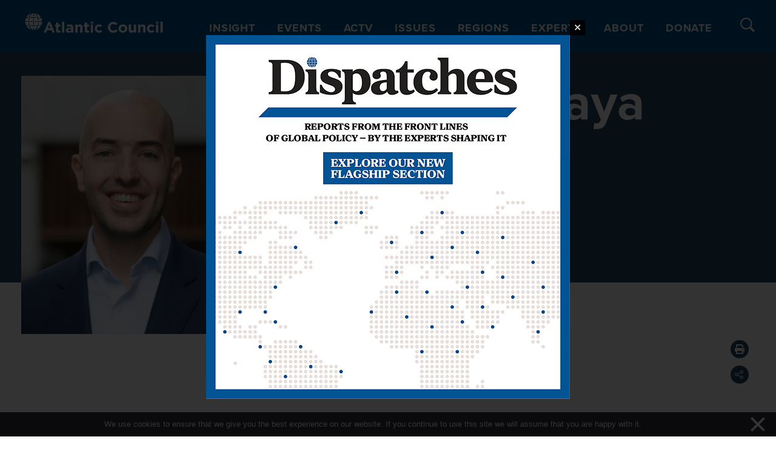

--- FILE ---
content_type: text/html; charset=UTF-8
request_url: https://www.atlanticcouncil.org/expert/hussein-al-baya/
body_size: 59411
content:

<!DOCTYPE html>
<html lang="en-US">

<head>
  <meta charset="UTF-8"><script type="text/javascript">(window.NREUM||(NREUM={})).init={privacy:{cookies_enabled:true},ajax:{deny_list:["bam.nr-data.net"]},feature_flags:["soft_nav"],distributed_tracing:{enabled:true}};(window.NREUM||(NREUM={})).loader_config={agentID:"1386092497",accountID:"4015753",trustKey:"66686",xpid:"UAYGVFFWCxABVllbBgQOU1UH",licenseKey:"NRJS-7d9c53af9425c732ede",applicationID:"1289159516",browserID:"1386092497"};;/*! For license information please see nr-loader-spa-1.308.0.min.js.LICENSE.txt */
(()=>{var e,t,r={384:(e,t,r)=>{"use strict";r.d(t,{NT:()=>a,US:()=>u,Zm:()=>o,bQ:()=>d,dV:()=>c,pV:()=>l});var n=r(6154),i=r(1863),s=r(1910);const a={beacon:"bam.nr-data.net",errorBeacon:"bam.nr-data.net"};function o(){return n.gm.NREUM||(n.gm.NREUM={}),void 0===n.gm.newrelic&&(n.gm.newrelic=n.gm.NREUM),n.gm.NREUM}function c(){let e=o();return e.o||(e.o={ST:n.gm.setTimeout,SI:n.gm.setImmediate||n.gm.setInterval,CT:n.gm.clearTimeout,XHR:n.gm.XMLHttpRequest,REQ:n.gm.Request,EV:n.gm.Event,PR:n.gm.Promise,MO:n.gm.MutationObserver,FETCH:n.gm.fetch,WS:n.gm.WebSocket},(0,s.i)(...Object.values(e.o))),e}function d(e,t){let r=o();r.initializedAgents??={},t.initializedAt={ms:(0,i.t)(),date:new Date},r.initializedAgents[e]=t}function u(e,t){o()[e]=t}function l(){return function(){let e=o();const t=e.info||{};e.info={beacon:a.beacon,errorBeacon:a.errorBeacon,...t}}(),function(){let e=o();const t=e.init||{};e.init={...t}}(),c(),function(){let e=o();const t=e.loader_config||{};e.loader_config={...t}}(),o()}},782:(e,t,r)=>{"use strict";r.d(t,{T:()=>n});const n=r(860).K7.pageViewTiming},860:(e,t,r)=>{"use strict";r.d(t,{$J:()=>u,K7:()=>c,P3:()=>d,XX:()=>i,Yy:()=>o,df:()=>s,qY:()=>n,v4:()=>a});const n="events",i="jserrors",s="browser/blobs",a="rum",o="browser/logs",c={ajax:"ajax",genericEvents:"generic_events",jserrors:i,logging:"logging",metrics:"metrics",pageAction:"page_action",pageViewEvent:"page_view_event",pageViewTiming:"page_view_timing",sessionReplay:"session_replay",sessionTrace:"session_trace",softNav:"soft_navigations",spa:"spa"},d={[c.pageViewEvent]:1,[c.pageViewTiming]:2,[c.metrics]:3,[c.jserrors]:4,[c.spa]:5,[c.ajax]:6,[c.sessionTrace]:7,[c.softNav]:8,[c.sessionReplay]:9,[c.logging]:10,[c.genericEvents]:11},u={[c.pageViewEvent]:a,[c.pageViewTiming]:n,[c.ajax]:n,[c.spa]:n,[c.softNav]:n,[c.metrics]:i,[c.jserrors]:i,[c.sessionTrace]:s,[c.sessionReplay]:s,[c.logging]:o,[c.genericEvents]:"ins"}},944:(e,t,r)=>{"use strict";r.d(t,{R:()=>i});var n=r(3241);function i(e,t){"function"==typeof console.debug&&(console.debug("New Relic Warning: https://github.com/newrelic/newrelic-browser-agent/blob/main/docs/warning-codes.md#".concat(e),t),(0,n.W)({agentIdentifier:null,drained:null,type:"data",name:"warn",feature:"warn",data:{code:e,secondary:t}}))}},993:(e,t,r)=>{"use strict";r.d(t,{A$:()=>s,ET:()=>a,TZ:()=>o,p_:()=>i});var n=r(860);const i={ERROR:"ERROR",WARN:"WARN",INFO:"INFO",DEBUG:"DEBUG",TRACE:"TRACE"},s={OFF:0,ERROR:1,WARN:2,INFO:3,DEBUG:4,TRACE:5},a="log",o=n.K7.logging},1541:(e,t,r)=>{"use strict";r.d(t,{U:()=>i,f:()=>n});const n={MFE:"MFE",BA:"BA"};function i(e,t){if(2!==t?.harvestEndpointVersion)return{};const r=t.agentRef.runtime.appMetadata.agents[0].entityGuid;return e?{"source.id":e.id,"source.name":e.name,"source.type":e.type,"parent.id":e.parent?.id||r,"parent.type":e.parent?.type||n.BA}:{"entity.guid":r,appId:t.agentRef.info.applicationID}}},1687:(e,t,r)=>{"use strict";r.d(t,{Ak:()=>d,Ze:()=>h,x3:()=>u});var n=r(3241),i=r(7836),s=r(3606),a=r(860),o=r(2646);const c={};function d(e,t){const r={staged:!1,priority:a.P3[t]||0};l(e),c[e].get(t)||c[e].set(t,r)}function u(e,t){e&&c[e]&&(c[e].get(t)&&c[e].delete(t),p(e,t,!1),c[e].size&&f(e))}function l(e){if(!e)throw new Error("agentIdentifier required");c[e]||(c[e]=new Map)}function h(e="",t="feature",r=!1){if(l(e),!e||!c[e].get(t)||r)return p(e,t);c[e].get(t).staged=!0,f(e)}function f(e){const t=Array.from(c[e]);t.every(([e,t])=>t.staged)&&(t.sort((e,t)=>e[1].priority-t[1].priority),t.forEach(([t])=>{c[e].delete(t),p(e,t)}))}function p(e,t,r=!0){const a=e?i.ee.get(e):i.ee,c=s.i.handlers;if(!a.aborted&&a.backlog&&c){if((0,n.W)({agentIdentifier:e,type:"lifecycle",name:"drain",feature:t}),r){const e=a.backlog[t],r=c[t];if(r){for(let t=0;e&&t<e.length;++t)g(e[t],r);Object.entries(r).forEach(([e,t])=>{Object.values(t||{}).forEach(t=>{t[0]?.on&&t[0]?.context()instanceof o.y&&t[0].on(e,t[1])})})}}a.isolatedBacklog||delete c[t],a.backlog[t]=null,a.emit("drain-"+t,[])}}function g(e,t){var r=e[1];Object.values(t[r]||{}).forEach(t=>{var r=e[0];if(t[0]===r){var n=t[1],i=e[3],s=e[2];n.apply(i,s)}})}},1738:(e,t,r)=>{"use strict";r.d(t,{U:()=>f,Y:()=>h});var n=r(3241),i=r(9908),s=r(1863),a=r(944),o=r(5701),c=r(3969),d=r(8362),u=r(860),l=r(4261);function h(e,t,r,s){const h=s||r;!h||h[e]&&h[e]!==d.d.prototype[e]||(h[e]=function(){(0,i.p)(c.xV,["API/"+e+"/called"],void 0,u.K7.metrics,r.ee),(0,n.W)({agentIdentifier:r.agentIdentifier,drained:!!o.B?.[r.agentIdentifier],type:"data",name:"api",feature:l.Pl+e,data:{}});try{return t.apply(this,arguments)}catch(e){(0,a.R)(23,e)}})}function f(e,t,r,n,a){const o=e.info;null===r?delete o.jsAttributes[t]:o.jsAttributes[t]=r,(a||null===r)&&(0,i.p)(l.Pl+n,[(0,s.t)(),t,r],void 0,"session",e.ee)}},1741:(e,t,r)=>{"use strict";r.d(t,{W:()=>s});var n=r(944),i=r(4261);class s{#e(e,...t){if(this[e]!==s.prototype[e])return this[e](...t);(0,n.R)(35,e)}addPageAction(e,t){return this.#e(i.hG,e,t)}register(e){return this.#e(i.eY,e)}recordCustomEvent(e,t){return this.#e(i.fF,e,t)}setPageViewName(e,t){return this.#e(i.Fw,e,t)}setCustomAttribute(e,t,r){return this.#e(i.cD,e,t,r)}noticeError(e,t){return this.#e(i.o5,e,t)}setUserId(e,t=!1){return this.#e(i.Dl,e,t)}setApplicationVersion(e){return this.#e(i.nb,e)}setErrorHandler(e){return this.#e(i.bt,e)}addRelease(e,t){return this.#e(i.k6,e,t)}log(e,t){return this.#e(i.$9,e,t)}start(){return this.#e(i.d3)}finished(e){return this.#e(i.BL,e)}recordReplay(){return this.#e(i.CH)}pauseReplay(){return this.#e(i.Tb)}addToTrace(e){return this.#e(i.U2,e)}setCurrentRouteName(e){return this.#e(i.PA,e)}interaction(e){return this.#e(i.dT,e)}wrapLogger(e,t,r){return this.#e(i.Wb,e,t,r)}measure(e,t){return this.#e(i.V1,e,t)}consent(e){return this.#e(i.Pv,e)}}},1863:(e,t,r)=>{"use strict";function n(){return Math.floor(performance.now())}r.d(t,{t:()=>n})},1910:(e,t,r)=>{"use strict";r.d(t,{i:()=>s});var n=r(944);const i=new Map;function s(...e){return e.every(e=>{if(i.has(e))return i.get(e);const t="function"==typeof e?e.toString():"",r=t.includes("[native code]"),s=t.includes("nrWrapper");return r||s||(0,n.R)(64,e?.name||t),i.set(e,r),r})}},2555:(e,t,r)=>{"use strict";r.d(t,{D:()=>o,f:()=>a});var n=r(384),i=r(8122);const s={beacon:n.NT.beacon,errorBeacon:n.NT.errorBeacon,licenseKey:void 0,applicationID:void 0,sa:void 0,queueTime:void 0,applicationTime:void 0,ttGuid:void 0,user:void 0,account:void 0,product:void 0,extra:void 0,jsAttributes:{},userAttributes:void 0,atts:void 0,transactionName:void 0,tNamePlain:void 0};function a(e){try{return!!e.licenseKey&&!!e.errorBeacon&&!!e.applicationID}catch(e){return!1}}const o=e=>(0,i.a)(e,s)},2614:(e,t,r)=>{"use strict";r.d(t,{BB:()=>a,H3:()=>n,g:()=>d,iL:()=>c,tS:()=>o,uh:()=>i,wk:()=>s});const n="NRBA",i="SESSION",s=144e5,a=18e5,o={STARTED:"session-started",PAUSE:"session-pause",RESET:"session-reset",RESUME:"session-resume",UPDATE:"session-update"},c={SAME_TAB:"same-tab",CROSS_TAB:"cross-tab"},d={OFF:0,FULL:1,ERROR:2}},2646:(e,t,r)=>{"use strict";r.d(t,{y:()=>n});class n{constructor(e){this.contextId=e}}},2843:(e,t,r)=>{"use strict";r.d(t,{G:()=>s,u:()=>i});var n=r(3878);function i(e,t=!1,r,i){(0,n.DD)("visibilitychange",function(){if(t)return void("hidden"===document.visibilityState&&e());e(document.visibilityState)},r,i)}function s(e,t,r){(0,n.sp)("pagehide",e,t,r)}},3241:(e,t,r)=>{"use strict";r.d(t,{W:()=>s});var n=r(6154);const i="newrelic";function s(e={}){try{n.gm.dispatchEvent(new CustomEvent(i,{detail:e}))}catch(e){}}},3304:(e,t,r)=>{"use strict";r.d(t,{A:()=>s});var n=r(7836);const i=()=>{const e=new WeakSet;return(t,r)=>{if("object"==typeof r&&null!==r){if(e.has(r))return;e.add(r)}return r}};function s(e){try{return JSON.stringify(e,i())??""}catch(e){try{n.ee.emit("internal-error",[e])}catch(e){}return""}}},3333:(e,t,r)=>{"use strict";r.d(t,{$v:()=>u,TZ:()=>n,Xh:()=>c,Zp:()=>i,kd:()=>d,mq:()=>o,nf:()=>a,qN:()=>s});const n=r(860).K7.genericEvents,i=["auxclick","click","copy","keydown","paste","scrollend"],s=["focus","blur"],a=4,o=1e3,c=2e3,d=["PageAction","UserAction","BrowserPerformance"],u={RESOURCES:"experimental.resources",REGISTER:"register"}},3434:(e,t,r)=>{"use strict";r.d(t,{Jt:()=>s,YM:()=>d});var n=r(7836),i=r(5607);const s="nr@original:".concat(i.W),a=50;var o=Object.prototype.hasOwnProperty,c=!1;function d(e,t){return e||(e=n.ee),r.inPlace=function(e,t,n,i,s){n||(n="");const a="-"===n.charAt(0);for(let o=0;o<t.length;o++){const c=t[o],d=e[c];l(d)||(e[c]=r(d,a?c+n:n,i,c,s))}},r.flag=s,r;function r(t,r,n,c,d){return l(t)?t:(r||(r=""),nrWrapper[s]=t,function(e,t,r){if(Object.defineProperty&&Object.keys)try{return Object.keys(e).forEach(function(r){Object.defineProperty(t,r,{get:function(){return e[r]},set:function(t){return e[r]=t,t}})}),t}catch(e){u([e],r)}for(var n in e)o.call(e,n)&&(t[n]=e[n])}(t,nrWrapper,e),nrWrapper);function nrWrapper(){var s,o,l,h;let f;try{o=this,s=[...arguments],l="function"==typeof n?n(s,o):n||{}}catch(t){u([t,"",[s,o,c],l],e)}i(r+"start",[s,o,c],l,d);const p=performance.now();let g;try{return h=t.apply(o,s),g=performance.now(),h}catch(e){throw g=performance.now(),i(r+"err",[s,o,e],l,d),f=e,f}finally{const e=g-p,t={start:p,end:g,duration:e,isLongTask:e>=a,methodName:c,thrownError:f};t.isLongTask&&i("long-task",[t,o],l,d),i(r+"end",[s,o,h],l,d)}}}function i(r,n,i,s){if(!c||t){var a=c;c=!0;try{e.emit(r,n,i,t,s)}catch(t){u([t,r,n,i],e)}c=a}}}function u(e,t){t||(t=n.ee);try{t.emit("internal-error",e)}catch(e){}}function l(e){return!(e&&"function"==typeof e&&e.apply&&!e[s])}},3606:(e,t,r)=>{"use strict";r.d(t,{i:()=>s});var n=r(9908);s.on=a;var i=s.handlers={};function s(e,t,r,s){a(s||n.d,i,e,t,r)}function a(e,t,r,i,s){s||(s="feature"),e||(e=n.d);var a=t[s]=t[s]||{};(a[r]=a[r]||[]).push([e,i])}},3738:(e,t,r)=>{"use strict";r.d(t,{He:()=>i,Kp:()=>o,Lc:()=>d,Rz:()=>u,TZ:()=>n,bD:()=>s,d3:()=>a,jx:()=>l,sl:()=>h,uP:()=>c});const n=r(860).K7.sessionTrace,i="bstResource",s="resource",a="-start",o="-end",c="fn"+a,d="fn"+o,u="pushState",l=1e3,h=3e4},3785:(e,t,r)=>{"use strict";r.d(t,{R:()=>c,b:()=>d});var n=r(9908),i=r(1863),s=r(860),a=r(3969),o=r(993);function c(e,t,r={},c=o.p_.INFO,d=!0,u,l=(0,i.t)()){(0,n.p)(a.xV,["API/logging/".concat(c.toLowerCase(),"/called")],void 0,s.K7.metrics,e),(0,n.p)(o.ET,[l,t,r,c,d,u],void 0,s.K7.logging,e)}function d(e){return"string"==typeof e&&Object.values(o.p_).some(t=>t===e.toUpperCase().trim())}},3878:(e,t,r)=>{"use strict";function n(e,t){return{capture:e,passive:!1,signal:t}}function i(e,t,r=!1,i){window.addEventListener(e,t,n(r,i))}function s(e,t,r=!1,i){document.addEventListener(e,t,n(r,i))}r.d(t,{DD:()=>s,jT:()=>n,sp:()=>i})},3962:(e,t,r)=>{"use strict";r.d(t,{AM:()=>a,O2:()=>l,OV:()=>s,Qu:()=>h,TZ:()=>c,ih:()=>f,pP:()=>o,t1:()=>u,tC:()=>i,wD:()=>d});var n=r(860);const i=["click","keydown","submit"],s="popstate",a="api",o="initialPageLoad",c=n.K7.softNav,d=5e3,u=500,l={INITIAL_PAGE_LOAD:"",ROUTE_CHANGE:1,UNSPECIFIED:2},h={INTERACTION:1,AJAX:2,CUSTOM_END:3,CUSTOM_TRACER:4},f={IP:"in progress",PF:"pending finish",FIN:"finished",CAN:"cancelled"}},3969:(e,t,r)=>{"use strict";r.d(t,{TZ:()=>n,XG:()=>o,rs:()=>i,xV:()=>a,z_:()=>s});const n=r(860).K7.metrics,i="sm",s="cm",a="storeSupportabilityMetrics",o="storeEventMetrics"},4234:(e,t,r)=>{"use strict";r.d(t,{W:()=>s});var n=r(7836),i=r(1687);class s{constructor(e,t){this.agentIdentifier=e,this.ee=n.ee.get(e),this.featureName=t,this.blocked=!1}deregisterDrain(){(0,i.x3)(this.agentIdentifier,this.featureName)}}},4261:(e,t,r)=>{"use strict";r.d(t,{$9:()=>u,BL:()=>c,CH:()=>p,Dl:()=>R,Fw:()=>w,PA:()=>v,Pl:()=>n,Pv:()=>A,Tb:()=>h,U2:()=>a,V1:()=>E,Wb:()=>T,bt:()=>y,cD:()=>b,d3:()=>x,dT:()=>d,eY:()=>g,fF:()=>f,hG:()=>s,hw:()=>i,k6:()=>o,nb:()=>m,o5:()=>l});const n="api-",i=n+"ixn-",s="addPageAction",a="addToTrace",o="addRelease",c="finished",d="interaction",u="log",l="noticeError",h="pauseReplay",f="recordCustomEvent",p="recordReplay",g="register",m="setApplicationVersion",v="setCurrentRouteName",b="setCustomAttribute",y="setErrorHandler",w="setPageViewName",R="setUserId",x="start",T="wrapLogger",E="measure",A="consent"},5205:(e,t,r)=>{"use strict";r.d(t,{j:()=>S});var n=r(384),i=r(1741);var s=r(2555),a=r(3333);const o=e=>{if(!e||"string"!=typeof e)return!1;try{document.createDocumentFragment().querySelector(e)}catch{return!1}return!0};var c=r(2614),d=r(944),u=r(8122);const l="[data-nr-mask]",h=e=>(0,u.a)(e,(()=>{const e={feature_flags:[],experimental:{allow_registered_children:!1,resources:!1},mask_selector:"*",block_selector:"[data-nr-block]",mask_input_options:{color:!1,date:!1,"datetime-local":!1,email:!1,month:!1,number:!1,range:!1,search:!1,tel:!1,text:!1,time:!1,url:!1,week:!1,textarea:!1,select:!1,password:!0}};return{ajax:{deny_list:void 0,block_internal:!0,enabled:!0,autoStart:!0},api:{get allow_registered_children(){return e.feature_flags.includes(a.$v.REGISTER)||e.experimental.allow_registered_children},set allow_registered_children(t){e.experimental.allow_registered_children=t},duplicate_registered_data:!1},browser_consent_mode:{enabled:!1},distributed_tracing:{enabled:void 0,exclude_newrelic_header:void 0,cors_use_newrelic_header:void 0,cors_use_tracecontext_headers:void 0,allowed_origins:void 0},get feature_flags(){return e.feature_flags},set feature_flags(t){e.feature_flags=t},generic_events:{enabled:!0,autoStart:!0},harvest:{interval:30},jserrors:{enabled:!0,autoStart:!0},logging:{enabled:!0,autoStart:!0},metrics:{enabled:!0,autoStart:!0},obfuscate:void 0,page_action:{enabled:!0},page_view_event:{enabled:!0,autoStart:!0},page_view_timing:{enabled:!0,autoStart:!0},performance:{capture_marks:!1,capture_measures:!1,capture_detail:!0,resources:{get enabled(){return e.feature_flags.includes(a.$v.RESOURCES)||e.experimental.resources},set enabled(t){e.experimental.resources=t},asset_types:[],first_party_domains:[],ignore_newrelic:!0}},privacy:{cookies_enabled:!0},proxy:{assets:void 0,beacon:void 0},session:{expiresMs:c.wk,inactiveMs:c.BB},session_replay:{autoStart:!0,enabled:!1,preload:!1,sampling_rate:10,error_sampling_rate:100,collect_fonts:!1,inline_images:!1,fix_stylesheets:!0,mask_all_inputs:!0,get mask_text_selector(){return e.mask_selector},set mask_text_selector(t){o(t)?e.mask_selector="".concat(t,",").concat(l):""===t||null===t?e.mask_selector=l:(0,d.R)(5,t)},get block_class(){return"nr-block"},get ignore_class(){return"nr-ignore"},get mask_text_class(){return"nr-mask"},get block_selector(){return e.block_selector},set block_selector(t){o(t)?e.block_selector+=",".concat(t):""!==t&&(0,d.R)(6,t)},get mask_input_options(){return e.mask_input_options},set mask_input_options(t){t&&"object"==typeof t?e.mask_input_options={...t,password:!0}:(0,d.R)(7,t)}},session_trace:{enabled:!0,autoStart:!0},soft_navigations:{enabled:!0,autoStart:!0},spa:{enabled:!0,autoStart:!0},ssl:void 0,user_actions:{enabled:!0,elementAttributes:["id","className","tagName","type"]}}})());var f=r(6154),p=r(9324);let g=0;const m={buildEnv:p.F3,distMethod:p.Xs,version:p.xv,originTime:f.WN},v={consented:!1},b={appMetadata:{},get consented(){return this.session?.state?.consent||v.consented},set consented(e){v.consented=e},customTransaction:void 0,denyList:void 0,disabled:!1,harvester:void 0,isolatedBacklog:!1,isRecording:!1,loaderType:void 0,maxBytes:3e4,obfuscator:void 0,onerror:void 0,ptid:void 0,releaseIds:{},session:void 0,timeKeeper:void 0,registeredEntities:[],jsAttributesMetadata:{bytes:0},get harvestCount(){return++g}},y=e=>{const t=(0,u.a)(e,b),r=Object.keys(m).reduce((e,t)=>(e[t]={value:m[t],writable:!1,configurable:!0,enumerable:!0},e),{});return Object.defineProperties(t,r)};var w=r(5701);const R=e=>{const t=e.startsWith("http");e+="/",r.p=t?e:"https://"+e};var x=r(7836),T=r(3241);const E={accountID:void 0,trustKey:void 0,agentID:void 0,licenseKey:void 0,applicationID:void 0,xpid:void 0},A=e=>(0,u.a)(e,E),_=new Set;function S(e,t={},r,a){let{init:o,info:c,loader_config:d,runtime:u={},exposed:l=!0}=t;if(!c){const e=(0,n.pV)();o=e.init,c=e.info,d=e.loader_config}e.init=h(o||{}),e.loader_config=A(d||{}),c.jsAttributes??={},f.bv&&(c.jsAttributes.isWorker=!0),e.info=(0,s.D)(c);const p=e.init,g=[c.beacon,c.errorBeacon];_.has(e.agentIdentifier)||(p.proxy.assets&&(R(p.proxy.assets),g.push(p.proxy.assets)),p.proxy.beacon&&g.push(p.proxy.beacon),e.beacons=[...g],function(e){const t=(0,n.pV)();Object.getOwnPropertyNames(i.W.prototype).forEach(r=>{const n=i.W.prototype[r];if("function"!=typeof n||"constructor"===n)return;let s=t[r];e[r]&&!1!==e.exposed&&"micro-agent"!==e.runtime?.loaderType&&(t[r]=(...t)=>{const n=e[r](...t);return s?s(...t):n})})}(e),(0,n.US)("activatedFeatures",w.B)),u.denyList=[...p.ajax.deny_list||[],...p.ajax.block_internal?g:[]],u.ptid=e.agentIdentifier,u.loaderType=r,e.runtime=y(u),_.has(e.agentIdentifier)||(e.ee=x.ee.get(e.agentIdentifier),e.exposed=l,(0,T.W)({agentIdentifier:e.agentIdentifier,drained:!!w.B?.[e.agentIdentifier],type:"lifecycle",name:"initialize",feature:void 0,data:e.config})),_.add(e.agentIdentifier)}},5270:(e,t,r)=>{"use strict";r.d(t,{Aw:()=>a,SR:()=>s,rF:()=>o});var n=r(384),i=r(7767);function s(e){return!!(0,n.dV)().o.MO&&(0,i.V)(e)&&!0===e?.session_trace.enabled}function a(e){return!0===e?.session_replay.preload&&s(e)}function o(e,t){try{if("string"==typeof t?.type){if("password"===t.type.toLowerCase())return"*".repeat(e?.length||0);if(void 0!==t?.dataset?.nrUnmask||t?.classList?.contains("nr-unmask"))return e}}catch(e){}return"string"==typeof e?e.replace(/[\S]/g,"*"):"*".repeat(e?.length||0)}},5289:(e,t,r)=>{"use strict";r.d(t,{GG:()=>a,Qr:()=>c,sB:()=>o});var n=r(3878),i=r(6389);function s(){return"undefined"==typeof document||"complete"===document.readyState}function a(e,t){if(s())return e();const r=(0,i.J)(e),a=setInterval(()=>{s()&&(clearInterval(a),r())},500);(0,n.sp)("load",r,t)}function o(e){if(s())return e();(0,n.DD)("DOMContentLoaded",e)}function c(e){if(s())return e();(0,n.sp)("popstate",e)}},5607:(e,t,r)=>{"use strict";r.d(t,{W:()=>n});const n=(0,r(9566).bz)()},5701:(e,t,r)=>{"use strict";r.d(t,{B:()=>s,t:()=>a});var n=r(3241);const i=new Set,s={};function a(e,t){const r=t.agentIdentifier;s[r]??={},e&&"object"==typeof e&&(i.has(r)||(t.ee.emit("rumresp",[e]),s[r]=e,i.add(r),(0,n.W)({agentIdentifier:r,loaded:!0,drained:!0,type:"lifecycle",name:"load",feature:void 0,data:e})))}},6154:(e,t,r)=>{"use strict";r.d(t,{OF:()=>d,RI:()=>i,WN:()=>h,bv:()=>s,eN:()=>f,gm:()=>a,lR:()=>l,m:()=>c,mw:()=>o,sb:()=>u});var n=r(1863);const i="undefined"!=typeof window&&!!window.document,s="undefined"!=typeof WorkerGlobalScope&&("undefined"!=typeof self&&self instanceof WorkerGlobalScope&&self.navigator instanceof WorkerNavigator||"undefined"!=typeof globalThis&&globalThis instanceof WorkerGlobalScope&&globalThis.navigator instanceof WorkerNavigator),a=i?window:"undefined"!=typeof WorkerGlobalScope&&("undefined"!=typeof self&&self instanceof WorkerGlobalScope&&self||"undefined"!=typeof globalThis&&globalThis instanceof WorkerGlobalScope&&globalThis),o=Boolean("hidden"===a?.document?.visibilityState),c=""+a?.location,d=/iPad|iPhone|iPod/.test(a.navigator?.userAgent),u=d&&"undefined"==typeof SharedWorker,l=(()=>{const e=a.navigator?.userAgent?.match(/Firefox[/\s](\d+\.\d+)/);return Array.isArray(e)&&e.length>=2?+e[1]:0})(),h=Date.now()-(0,n.t)(),f=()=>"undefined"!=typeof PerformanceNavigationTiming&&a?.performance?.getEntriesByType("navigation")?.[0]?.responseStart},6344:(e,t,r)=>{"use strict";r.d(t,{BB:()=>u,Qb:()=>l,TZ:()=>i,Ug:()=>a,Vh:()=>s,_s:()=>o,bc:()=>d,yP:()=>c});var n=r(2614);const i=r(860).K7.sessionReplay,s="errorDuringReplay",a=.12,o={DomContentLoaded:0,Load:1,FullSnapshot:2,IncrementalSnapshot:3,Meta:4,Custom:5},c={[n.g.ERROR]:15e3,[n.g.FULL]:3e5,[n.g.OFF]:0},d={RESET:{message:"Session was reset",sm:"Reset"},IMPORT:{message:"Recorder failed to import",sm:"Import"},TOO_MANY:{message:"429: Too Many Requests",sm:"Too-Many"},TOO_BIG:{message:"Payload was too large",sm:"Too-Big"},CROSS_TAB:{message:"Session Entity was set to OFF on another tab",sm:"Cross-Tab"},ENTITLEMENTS:{message:"Session Replay is not allowed and will not be started",sm:"Entitlement"}},u=5e3,l={API:"api",RESUME:"resume",SWITCH_TO_FULL:"switchToFull",INITIALIZE:"initialize",PRELOAD:"preload"}},6389:(e,t,r)=>{"use strict";function n(e,t=500,r={}){const n=r?.leading||!1;let i;return(...r)=>{n&&void 0===i&&(e.apply(this,r),i=setTimeout(()=>{i=clearTimeout(i)},t)),n||(clearTimeout(i),i=setTimeout(()=>{e.apply(this,r)},t))}}function i(e){let t=!1;return(...r)=>{t||(t=!0,e.apply(this,r))}}r.d(t,{J:()=>i,s:()=>n})},6630:(e,t,r)=>{"use strict";r.d(t,{T:()=>n});const n=r(860).K7.pageViewEvent},6774:(e,t,r)=>{"use strict";r.d(t,{T:()=>n});const n=r(860).K7.jserrors},7295:(e,t,r)=>{"use strict";r.d(t,{Xv:()=>a,gX:()=>i,iW:()=>s});var n=[];function i(e){if(!e||s(e))return!1;if(0===n.length)return!0;if("*"===n[0].hostname)return!1;for(var t=0;t<n.length;t++){var r=n[t];if(r.hostname.test(e.hostname)&&r.pathname.test(e.pathname))return!1}return!0}function s(e){return void 0===e.hostname}function a(e){if(n=[],e&&e.length)for(var t=0;t<e.length;t++){let r=e[t];if(!r)continue;if("*"===r)return void(n=[{hostname:"*"}]);0===r.indexOf("http://")?r=r.substring(7):0===r.indexOf("https://")&&(r=r.substring(8));const i=r.indexOf("/");let s,a;i>0?(s=r.substring(0,i),a=r.substring(i)):(s=r,a="*");let[c]=s.split(":");n.push({hostname:o(c),pathname:o(a,!0)})}}function o(e,t=!1){const r=e.replace(/[.+?^${}()|[\]\\]/g,e=>"\\"+e).replace(/\*/g,".*?");return new RegExp((t?"^":"")+r+"$")}},7485:(e,t,r)=>{"use strict";r.d(t,{D:()=>i});var n=r(6154);function i(e){if(0===(e||"").indexOf("data:"))return{protocol:"data"};try{const t=new URL(e,location.href),r={port:t.port,hostname:t.hostname,pathname:t.pathname,search:t.search,protocol:t.protocol.slice(0,t.protocol.indexOf(":")),sameOrigin:t.protocol===n.gm?.location?.protocol&&t.host===n.gm?.location?.host};return r.port&&""!==r.port||("http:"===t.protocol&&(r.port="80"),"https:"===t.protocol&&(r.port="443")),r.pathname&&""!==r.pathname?r.pathname.startsWith("/")||(r.pathname="/".concat(r.pathname)):r.pathname="/",r}catch(e){return{}}}},7699:(e,t,r)=>{"use strict";r.d(t,{It:()=>s,KC:()=>o,No:()=>i,qh:()=>a});var n=r(860);const i=16e3,s=1e6,a="SESSION_ERROR",o={[n.K7.logging]:!0,[n.K7.genericEvents]:!1,[n.K7.jserrors]:!1,[n.K7.ajax]:!1}},7767:(e,t,r)=>{"use strict";r.d(t,{V:()=>i});var n=r(6154);const i=e=>n.RI&&!0===e?.privacy.cookies_enabled},7836:(e,t,r)=>{"use strict";r.d(t,{P:()=>o,ee:()=>c});var n=r(384),i=r(8990),s=r(2646),a=r(5607);const o="nr@context:".concat(a.W),c=function e(t,r){var n={},a={},u={},l=!1;try{l=16===r.length&&d.initializedAgents?.[r]?.runtime.isolatedBacklog}catch(e){}var h={on:p,addEventListener:p,removeEventListener:function(e,t){var r=n[e];if(!r)return;for(var i=0;i<r.length;i++)r[i]===t&&r.splice(i,1)},emit:function(e,r,n,i,s){!1!==s&&(s=!0);if(c.aborted&&!i)return;t&&s&&t.emit(e,r,n);var o=f(n);g(e).forEach(e=>{e.apply(o,r)});var d=v()[a[e]];d&&d.push([h,e,r,o]);return o},get:m,listeners:g,context:f,buffer:function(e,t){const r=v();if(t=t||"feature",h.aborted)return;Object.entries(e||{}).forEach(([e,n])=>{a[n]=t,t in r||(r[t]=[])})},abort:function(){h._aborted=!0,Object.keys(h.backlog).forEach(e=>{delete h.backlog[e]})},isBuffering:function(e){return!!v()[a[e]]},debugId:r,backlog:l?{}:t&&"object"==typeof t.backlog?t.backlog:{},isolatedBacklog:l};return Object.defineProperty(h,"aborted",{get:()=>{let e=h._aborted||!1;return e||(t&&(e=t.aborted),e)}}),h;function f(e){return e&&e instanceof s.y?e:e?(0,i.I)(e,o,()=>new s.y(o)):new s.y(o)}function p(e,t){n[e]=g(e).concat(t)}function g(e){return n[e]||[]}function m(t){return u[t]=u[t]||e(h,t)}function v(){return h.backlog}}(void 0,"globalEE"),d=(0,n.Zm)();d.ee||(d.ee=c)},8122:(e,t,r)=>{"use strict";r.d(t,{a:()=>i});var n=r(944);function i(e,t){try{if(!e||"object"!=typeof e)return(0,n.R)(3);if(!t||"object"!=typeof t)return(0,n.R)(4);const r=Object.create(Object.getPrototypeOf(t),Object.getOwnPropertyDescriptors(t)),s=0===Object.keys(r).length?e:r;for(let a in s)if(void 0!==e[a])try{if(null===e[a]){r[a]=null;continue}Array.isArray(e[a])&&Array.isArray(t[a])?r[a]=Array.from(new Set([...e[a],...t[a]])):"object"==typeof e[a]&&"object"==typeof t[a]?r[a]=i(e[a],t[a]):r[a]=e[a]}catch(e){r[a]||(0,n.R)(1,e)}return r}catch(e){(0,n.R)(2,e)}}},8139:(e,t,r)=>{"use strict";r.d(t,{u:()=>h});var n=r(7836),i=r(3434),s=r(8990),a=r(6154);const o={},c=a.gm.XMLHttpRequest,d="addEventListener",u="removeEventListener",l="nr@wrapped:".concat(n.P);function h(e){var t=function(e){return(e||n.ee).get("events")}(e);if(o[t.debugId]++)return t;o[t.debugId]=1;var r=(0,i.YM)(t,!0);function h(e){r.inPlace(e,[d,u],"-",p)}function p(e,t){return e[1]}return"getPrototypeOf"in Object&&(a.RI&&f(document,h),c&&f(c.prototype,h),f(a.gm,h)),t.on(d+"-start",function(e,t){var n=e[1];if(null!==n&&("function"==typeof n||"object"==typeof n)&&"newrelic"!==e[0]){var i=(0,s.I)(n,l,function(){var e={object:function(){if("function"!=typeof n.handleEvent)return;return n.handleEvent.apply(n,arguments)},function:n}[typeof n];return e?r(e,"fn-",null,e.name||"anonymous"):n});this.wrapped=e[1]=i}}),t.on(u+"-start",function(e){e[1]=this.wrapped||e[1]}),t}function f(e,t,...r){let n=e;for(;"object"==typeof n&&!Object.prototype.hasOwnProperty.call(n,d);)n=Object.getPrototypeOf(n);n&&t(n,...r)}},8362:(e,t,r)=>{"use strict";r.d(t,{d:()=>s});var n=r(9566),i=r(1741);class s extends i.W{agentIdentifier=(0,n.LA)(16)}},8374:(e,t,r)=>{r.nc=(()=>{try{return document?.currentScript?.nonce}catch(e){}return""})()},8990:(e,t,r)=>{"use strict";r.d(t,{I:()=>i});var n=Object.prototype.hasOwnProperty;function i(e,t,r){if(n.call(e,t))return e[t];var i=r();if(Object.defineProperty&&Object.keys)try{return Object.defineProperty(e,t,{value:i,writable:!0,enumerable:!1}),i}catch(e){}return e[t]=i,i}},9119:(e,t,r)=>{"use strict";r.d(t,{L:()=>s});var n=/([^?#]*)[^#]*(#[^?]*|$).*/,i=/([^?#]*)().*/;function s(e,t){return e?e.replace(t?n:i,"$1$2"):e}},9300:(e,t,r)=>{"use strict";r.d(t,{T:()=>n});const n=r(860).K7.ajax},9324:(e,t,r)=>{"use strict";r.d(t,{AJ:()=>a,F3:()=>i,Xs:()=>s,Yq:()=>o,xv:()=>n});const n="1.308.0",i="PROD",s="CDN",a="@newrelic/rrweb",o="1.0.1"},9566:(e,t,r)=>{"use strict";r.d(t,{LA:()=>o,ZF:()=>c,bz:()=>a,el:()=>d});var n=r(6154);const i="xxxxxxxx-xxxx-4xxx-yxxx-xxxxxxxxxxxx";function s(e,t){return e?15&e[t]:16*Math.random()|0}function a(){const e=n.gm?.crypto||n.gm?.msCrypto;let t,r=0;return e&&e.getRandomValues&&(t=e.getRandomValues(new Uint8Array(30))),i.split("").map(e=>"x"===e?s(t,r++).toString(16):"y"===e?(3&s()|8).toString(16):e).join("")}function o(e){const t=n.gm?.crypto||n.gm?.msCrypto;let r,i=0;t&&t.getRandomValues&&(r=t.getRandomValues(new Uint8Array(e)));const a=[];for(var o=0;o<e;o++)a.push(s(r,i++).toString(16));return a.join("")}function c(){return o(16)}function d(){return o(32)}},9908:(e,t,r)=>{"use strict";r.d(t,{d:()=>n,p:()=>i});var n=r(7836).ee.get("handle");function i(e,t,r,i,s){s?(s.buffer([e],i),s.emit(e,t,r)):(n.buffer([e],i),n.emit(e,t,r))}}},n={};function i(e){var t=n[e];if(void 0!==t)return t.exports;var s=n[e]={exports:{}};return r[e](s,s.exports,i),s.exports}i.m=r,i.d=(e,t)=>{for(var r in t)i.o(t,r)&&!i.o(e,r)&&Object.defineProperty(e,r,{enumerable:!0,get:t[r]})},i.f={},i.e=e=>Promise.all(Object.keys(i.f).reduce((t,r)=>(i.f[r](e,t),t),[])),i.u=e=>({212:"nr-spa-compressor",249:"nr-spa-recorder",478:"nr-spa"}[e]+"-1.308.0.min.js"),i.o=(e,t)=>Object.prototype.hasOwnProperty.call(e,t),e={},t="NRBA-1.308.0.PROD:",i.l=(r,n,s,a)=>{if(e[r])e[r].push(n);else{var o,c;if(void 0!==s)for(var d=document.getElementsByTagName("script"),u=0;u<d.length;u++){var l=d[u];if(l.getAttribute("src")==r||l.getAttribute("data-webpack")==t+s){o=l;break}}if(!o){c=!0;var h={478:"sha512-RSfSVnmHk59T/uIPbdSE0LPeqcEdF4/+XhfJdBuccH5rYMOEZDhFdtnh6X6nJk7hGpzHd9Ujhsy7lZEz/ORYCQ==",249:"sha512-ehJXhmntm85NSqW4MkhfQqmeKFulra3klDyY0OPDUE+sQ3GokHlPh1pmAzuNy//3j4ac6lzIbmXLvGQBMYmrkg==",212:"sha512-B9h4CR46ndKRgMBcK+j67uSR2RCnJfGefU+A7FrgR/k42ovXy5x/MAVFiSvFxuVeEk/pNLgvYGMp1cBSK/G6Fg=="};(o=document.createElement("script")).charset="utf-8",i.nc&&o.setAttribute("nonce",i.nc),o.setAttribute("data-webpack",t+s),o.src=r,0!==o.src.indexOf(window.location.origin+"/")&&(o.crossOrigin="anonymous"),h[a]&&(o.integrity=h[a])}e[r]=[n];var f=(t,n)=>{o.onerror=o.onload=null,clearTimeout(p);var i=e[r];if(delete e[r],o.parentNode&&o.parentNode.removeChild(o),i&&i.forEach(e=>e(n)),t)return t(n)},p=setTimeout(f.bind(null,void 0,{type:"timeout",target:o}),12e4);o.onerror=f.bind(null,o.onerror),o.onload=f.bind(null,o.onload),c&&document.head.appendChild(o)}},i.r=e=>{"undefined"!=typeof Symbol&&Symbol.toStringTag&&Object.defineProperty(e,Symbol.toStringTag,{value:"Module"}),Object.defineProperty(e,"__esModule",{value:!0})},i.p="https://js-agent.newrelic.com/",(()=>{var e={38:0,788:0};i.f.j=(t,r)=>{var n=i.o(e,t)?e[t]:void 0;if(0!==n)if(n)r.push(n[2]);else{var s=new Promise((r,i)=>n=e[t]=[r,i]);r.push(n[2]=s);var a=i.p+i.u(t),o=new Error;i.l(a,r=>{if(i.o(e,t)&&(0!==(n=e[t])&&(e[t]=void 0),n)){var s=r&&("load"===r.type?"missing":r.type),a=r&&r.target&&r.target.src;o.message="Loading chunk "+t+" failed: ("+s+": "+a+")",o.name="ChunkLoadError",o.type=s,o.request=a,n[1](o)}},"chunk-"+t,t)}};var t=(t,r)=>{var n,s,[a,o,c]=r,d=0;if(a.some(t=>0!==e[t])){for(n in o)i.o(o,n)&&(i.m[n]=o[n]);if(c)c(i)}for(t&&t(r);d<a.length;d++)s=a[d],i.o(e,s)&&e[s]&&e[s][0](),e[s]=0},r=self["webpackChunk:NRBA-1.308.0.PROD"]=self["webpackChunk:NRBA-1.308.0.PROD"]||[];r.forEach(t.bind(null,0)),r.push=t.bind(null,r.push.bind(r))})(),(()=>{"use strict";i(8374);var e=i(8362),t=i(860);const r=Object.values(t.K7);var n=i(5205);var s=i(9908),a=i(1863),o=i(4261),c=i(1738);var d=i(1687),u=i(4234),l=i(5289),h=i(6154),f=i(944),p=i(5270),g=i(7767),m=i(6389),v=i(7699);class b extends u.W{constructor(e,t){super(e.agentIdentifier,t),this.agentRef=e,this.abortHandler=void 0,this.featAggregate=void 0,this.loadedSuccessfully=void 0,this.onAggregateImported=new Promise(e=>{this.loadedSuccessfully=e}),this.deferred=Promise.resolve(),!1===e.init[this.featureName].autoStart?this.deferred=new Promise((t,r)=>{this.ee.on("manual-start-all",(0,m.J)(()=>{(0,d.Ak)(e.agentIdentifier,this.featureName),t()}))}):(0,d.Ak)(e.agentIdentifier,t)}importAggregator(e,t,r={}){if(this.featAggregate)return;const n=async()=>{let n;await this.deferred;try{if((0,g.V)(e.init)){const{setupAgentSession:t}=await i.e(478).then(i.bind(i,8766));n=t(e)}}catch(e){(0,f.R)(20,e),this.ee.emit("internal-error",[e]),(0,s.p)(v.qh,[e],void 0,this.featureName,this.ee)}try{if(!this.#t(this.featureName,n,e.init))return(0,d.Ze)(this.agentIdentifier,this.featureName),void this.loadedSuccessfully(!1);const{Aggregate:i}=await t();this.featAggregate=new i(e,r),e.runtime.harvester.initializedAggregates.push(this.featAggregate),this.loadedSuccessfully(!0)}catch(e){(0,f.R)(34,e),this.abortHandler?.(),(0,d.Ze)(this.agentIdentifier,this.featureName,!0),this.loadedSuccessfully(!1),this.ee&&this.ee.abort()}};h.RI?(0,l.GG)(()=>n(),!0):n()}#t(e,r,n){if(this.blocked)return!1;switch(e){case t.K7.sessionReplay:return(0,p.SR)(n)&&!!r;case t.K7.sessionTrace:return!!r;default:return!0}}}var y=i(6630),w=i(2614),R=i(3241);class x extends b{static featureName=y.T;constructor(e){var t;super(e,y.T),this.setupInspectionEvents(e.agentIdentifier),t=e,(0,c.Y)(o.Fw,function(e,r){"string"==typeof e&&("/"!==e.charAt(0)&&(e="/"+e),t.runtime.customTransaction=(r||"http://custom.transaction")+e,(0,s.p)(o.Pl+o.Fw,[(0,a.t)()],void 0,void 0,t.ee))},t),this.importAggregator(e,()=>i.e(478).then(i.bind(i,2467)))}setupInspectionEvents(e){const t=(t,r)=>{t&&(0,R.W)({agentIdentifier:e,timeStamp:t.timeStamp,loaded:"complete"===t.target.readyState,type:"window",name:r,data:t.target.location+""})};(0,l.sB)(e=>{t(e,"DOMContentLoaded")}),(0,l.GG)(e=>{t(e,"load")}),(0,l.Qr)(e=>{t(e,"navigate")}),this.ee.on(w.tS.UPDATE,(t,r)=>{(0,R.W)({agentIdentifier:e,type:"lifecycle",name:"session",data:r})})}}var T=i(384);class E extends e.d{constructor(e){var t;(super(),h.gm)?(this.features={},(0,T.bQ)(this.agentIdentifier,this),this.desiredFeatures=new Set(e.features||[]),this.desiredFeatures.add(x),(0,n.j)(this,e,e.loaderType||"agent"),t=this,(0,c.Y)(o.cD,function(e,r,n=!1){if("string"==typeof e){if(["string","number","boolean"].includes(typeof r)||null===r)return(0,c.U)(t,e,r,o.cD,n);(0,f.R)(40,typeof r)}else(0,f.R)(39,typeof e)},t),function(e){(0,c.Y)(o.Dl,function(t,r=!1){if("string"!=typeof t&&null!==t)return void(0,f.R)(41,typeof t);const n=e.info.jsAttributes["enduser.id"];r&&null!=n&&n!==t?(0,s.p)(o.Pl+"setUserIdAndResetSession",[t],void 0,"session",e.ee):(0,c.U)(e,"enduser.id",t,o.Dl,!0)},e)}(this),function(e){(0,c.Y)(o.nb,function(t){if("string"==typeof t||null===t)return(0,c.U)(e,"application.version",t,o.nb,!1);(0,f.R)(42,typeof t)},e)}(this),function(e){(0,c.Y)(o.d3,function(){e.ee.emit("manual-start-all")},e)}(this),function(e){(0,c.Y)(o.Pv,function(t=!0){if("boolean"==typeof t){if((0,s.p)(o.Pl+o.Pv,[t],void 0,"session",e.ee),e.runtime.consented=t,t){const t=e.features.page_view_event;t.onAggregateImported.then(e=>{const r=t.featAggregate;e&&!r.sentRum&&r.sendRum()})}}else(0,f.R)(65,typeof t)},e)}(this),this.run()):(0,f.R)(21)}get config(){return{info:this.info,init:this.init,loader_config:this.loader_config,runtime:this.runtime}}get api(){return this}run(){try{const e=function(e){const t={};return r.forEach(r=>{t[r]=!!e[r]?.enabled}),t}(this.init),n=[...this.desiredFeatures];n.sort((e,r)=>t.P3[e.featureName]-t.P3[r.featureName]),n.forEach(r=>{if(!e[r.featureName]&&r.featureName!==t.K7.pageViewEvent)return;if(r.featureName===t.K7.spa)return void(0,f.R)(67);const n=function(e){switch(e){case t.K7.ajax:return[t.K7.jserrors];case t.K7.sessionTrace:return[t.K7.ajax,t.K7.pageViewEvent];case t.K7.sessionReplay:return[t.K7.sessionTrace];case t.K7.pageViewTiming:return[t.K7.pageViewEvent];default:return[]}}(r.featureName).filter(e=>!(e in this.features));n.length>0&&(0,f.R)(36,{targetFeature:r.featureName,missingDependencies:n}),this.features[r.featureName]=new r(this)})}catch(e){(0,f.R)(22,e);for(const e in this.features)this.features[e].abortHandler?.();const t=(0,T.Zm)();delete t.initializedAgents[this.agentIdentifier]?.features,delete this.sharedAggregator;return t.ee.get(this.agentIdentifier).abort(),!1}}}var A=i(2843),_=i(782);class S extends b{static featureName=_.T;constructor(e){super(e,_.T),h.RI&&((0,A.u)(()=>(0,s.p)("docHidden",[(0,a.t)()],void 0,_.T,this.ee),!0),(0,A.G)(()=>(0,s.p)("winPagehide",[(0,a.t)()],void 0,_.T,this.ee)),this.importAggregator(e,()=>i.e(478).then(i.bind(i,9917))))}}var O=i(3969);class I extends b{static featureName=O.TZ;constructor(e){super(e,O.TZ),h.RI&&document.addEventListener("securitypolicyviolation",e=>{(0,s.p)(O.xV,["Generic/CSPViolation/Detected"],void 0,this.featureName,this.ee)}),this.importAggregator(e,()=>i.e(478).then(i.bind(i,6555)))}}var N=i(6774),P=i(3878),k=i(3304);class D{constructor(e,t,r,n,i){this.name="UncaughtError",this.message="string"==typeof e?e:(0,k.A)(e),this.sourceURL=t,this.line=r,this.column=n,this.__newrelic=i}}function C(e){return M(e)?e:new D(void 0!==e?.message?e.message:e,e?.filename||e?.sourceURL,e?.lineno||e?.line,e?.colno||e?.col,e?.__newrelic,e?.cause)}function j(e){const t="Unhandled Promise Rejection: ";if(!e?.reason)return;if(M(e.reason)){try{e.reason.message.startsWith(t)||(e.reason.message=t+e.reason.message)}catch(e){}return C(e.reason)}const r=C(e.reason);return(r.message||"").startsWith(t)||(r.message=t+r.message),r}function L(e){if(e.error instanceof SyntaxError&&!/:\d+$/.test(e.error.stack?.trim())){const t=new D(e.message,e.filename,e.lineno,e.colno,e.error.__newrelic,e.cause);return t.name=SyntaxError.name,t}return M(e.error)?e.error:C(e)}function M(e){return e instanceof Error&&!!e.stack}function H(e,r,n,i,o=(0,a.t)()){"string"==typeof e&&(e=new Error(e)),(0,s.p)("err",[e,o,!1,r,n.runtime.isRecording,void 0,i],void 0,t.K7.jserrors,n.ee),(0,s.p)("uaErr",[],void 0,t.K7.genericEvents,n.ee)}var B=i(1541),K=i(993),W=i(3785);function U(e,{customAttributes:t={},level:r=K.p_.INFO}={},n,i,s=(0,a.t)()){(0,W.R)(n.ee,e,t,r,!1,i,s)}function F(e,r,n,i,c=(0,a.t)()){(0,s.p)(o.Pl+o.hG,[c,e,r,i],void 0,t.K7.genericEvents,n.ee)}function V(e,r,n,i,c=(0,a.t)()){const{start:d,end:u,customAttributes:l}=r||{},h={customAttributes:l||{}};if("object"!=typeof h.customAttributes||"string"!=typeof e||0===e.length)return void(0,f.R)(57);const p=(e,t)=>null==e?t:"number"==typeof e?e:e instanceof PerformanceMark?e.startTime:Number.NaN;if(h.start=p(d,0),h.end=p(u,c),Number.isNaN(h.start)||Number.isNaN(h.end))(0,f.R)(57);else{if(h.duration=h.end-h.start,!(h.duration<0))return(0,s.p)(o.Pl+o.V1,[h,e,i],void 0,t.K7.genericEvents,n.ee),h;(0,f.R)(58)}}function G(e,r={},n,i,c=(0,a.t)()){(0,s.p)(o.Pl+o.fF,[c,e,r,i],void 0,t.K7.genericEvents,n.ee)}function z(e){(0,c.Y)(o.eY,function(t){return Y(e,t)},e)}function Y(e,r,n){(0,f.R)(54,"newrelic.register"),r||={},r.type=B.f.MFE,r.licenseKey||=e.info.licenseKey,r.blocked=!1,r.parent=n||{},Array.isArray(r.tags)||(r.tags=[]);const i={};r.tags.forEach(e=>{"name"!==e&&"id"!==e&&(i["source.".concat(e)]=!0)}),r.isolated??=!0;let o=()=>{};const c=e.runtime.registeredEntities;if(!r.isolated){const e=c.find(({metadata:{target:{id:e}}})=>e===r.id&&!r.isolated);if(e)return e}const d=e=>{r.blocked=!0,o=e};function u(e){return"string"==typeof e&&!!e.trim()&&e.trim().length<501||"number"==typeof e}e.init.api.allow_registered_children||d((0,m.J)(()=>(0,f.R)(55))),u(r.id)&&u(r.name)||d((0,m.J)(()=>(0,f.R)(48,r)));const l={addPageAction:(t,n={})=>g(F,[t,{...i,...n},e],r),deregister:()=>{d((0,m.J)(()=>(0,f.R)(68)))},log:(t,n={})=>g(U,[t,{...n,customAttributes:{...i,...n.customAttributes||{}}},e],r),measure:(t,n={})=>g(V,[t,{...n,customAttributes:{...i,...n.customAttributes||{}}},e],r),noticeError:(t,n={})=>g(H,[t,{...i,...n},e],r),register:(t={})=>g(Y,[e,t],l.metadata.target),recordCustomEvent:(t,n={})=>g(G,[t,{...i,...n},e],r),setApplicationVersion:e=>p("application.version",e),setCustomAttribute:(e,t)=>p(e,t),setUserId:e=>p("enduser.id",e),metadata:{customAttributes:i,target:r}},h=()=>(r.blocked&&o(),r.blocked);h()||c.push(l);const p=(e,t)=>{h()||(i[e]=t)},g=(r,n,i)=>{if(h())return;const o=(0,a.t)();(0,s.p)(O.xV,["API/register/".concat(r.name,"/called")],void 0,t.K7.metrics,e.ee);try{if(e.init.api.duplicate_registered_data&&"register"!==r.name){let e=n;if(n[1]instanceof Object){const t={"child.id":i.id,"child.type":i.type};e="customAttributes"in n[1]?[n[0],{...n[1],customAttributes:{...n[1].customAttributes,...t}},...n.slice(2)]:[n[0],{...n[1],...t},...n.slice(2)]}r(...e,void 0,o)}return r(...n,i,o)}catch(e){(0,f.R)(50,e)}};return l}class Z extends b{static featureName=N.T;constructor(e){var t;super(e,N.T),t=e,(0,c.Y)(o.o5,(e,r)=>H(e,r,t),t),function(e){(0,c.Y)(o.bt,function(t){e.runtime.onerror=t},e)}(e),function(e){let t=0;(0,c.Y)(o.k6,function(e,r){++t>10||(this.runtime.releaseIds[e.slice(-200)]=(""+r).slice(-200))},e)}(e),z(e);try{this.removeOnAbort=new AbortController}catch(e){}this.ee.on("internal-error",(t,r)=>{this.abortHandler&&(0,s.p)("ierr",[C(t),(0,a.t)(),!0,{},e.runtime.isRecording,r],void 0,this.featureName,this.ee)}),h.gm.addEventListener("unhandledrejection",t=>{this.abortHandler&&(0,s.p)("err",[j(t),(0,a.t)(),!1,{unhandledPromiseRejection:1},e.runtime.isRecording],void 0,this.featureName,this.ee)},(0,P.jT)(!1,this.removeOnAbort?.signal)),h.gm.addEventListener("error",t=>{this.abortHandler&&(0,s.p)("err",[L(t),(0,a.t)(),!1,{},e.runtime.isRecording],void 0,this.featureName,this.ee)},(0,P.jT)(!1,this.removeOnAbort?.signal)),this.abortHandler=this.#r,this.importAggregator(e,()=>i.e(478).then(i.bind(i,2176)))}#r(){this.removeOnAbort?.abort(),this.abortHandler=void 0}}var q=i(8990);let X=1;function J(e){const t=typeof e;return!e||"object"!==t&&"function"!==t?-1:e===h.gm?0:(0,q.I)(e,"nr@id",function(){return X++})}function Q(e){if("string"==typeof e&&e.length)return e.length;if("object"==typeof e){if("undefined"!=typeof ArrayBuffer&&e instanceof ArrayBuffer&&e.byteLength)return e.byteLength;if("undefined"!=typeof Blob&&e instanceof Blob&&e.size)return e.size;if(!("undefined"!=typeof FormData&&e instanceof FormData))try{return(0,k.A)(e).length}catch(e){return}}}var ee=i(8139),te=i(7836),re=i(3434);const ne={},ie=["open","send"];function se(e){var t=e||te.ee;const r=function(e){return(e||te.ee).get("xhr")}(t);if(void 0===h.gm.XMLHttpRequest)return r;if(ne[r.debugId]++)return r;ne[r.debugId]=1,(0,ee.u)(t);var n=(0,re.YM)(r),i=h.gm.XMLHttpRequest,s=h.gm.MutationObserver,a=h.gm.Promise,o=h.gm.setInterval,c="readystatechange",d=["onload","onerror","onabort","onloadstart","onloadend","onprogress","ontimeout"],u=[],l=h.gm.XMLHttpRequest=function(e){const t=new i(e),s=r.context(t);try{r.emit("new-xhr",[t],s),t.addEventListener(c,(a=s,function(){var e=this;e.readyState>3&&!a.resolved&&(a.resolved=!0,r.emit("xhr-resolved",[],e)),n.inPlace(e,d,"fn-",y)}),(0,P.jT)(!1))}catch(e){(0,f.R)(15,e);try{r.emit("internal-error",[e])}catch(e){}}var a;return t};function p(e,t){n.inPlace(t,["onreadystatechange"],"fn-",y)}if(function(e,t){for(var r in e)t[r]=e[r]}(i,l),l.prototype=i.prototype,n.inPlace(l.prototype,ie,"-xhr-",y),r.on("send-xhr-start",function(e,t){p(e,t),function(e){u.push(e),s&&(g?g.then(b):o?o(b):(m=-m,v.data=m))}(t)}),r.on("open-xhr-start",p),s){var g=a&&a.resolve();if(!o&&!a){var m=1,v=document.createTextNode(m);new s(b).observe(v,{characterData:!0})}}else t.on("fn-end",function(e){e[0]&&e[0].type===c||b()});function b(){for(var e=0;e<u.length;e++)p(0,u[e]);u.length&&(u=[])}function y(e,t){return t}return r}var ae="fetch-",oe=ae+"body-",ce=["arrayBuffer","blob","json","text","formData"],de=h.gm.Request,ue=h.gm.Response,le="prototype";const he={};function fe(e){const t=function(e){return(e||te.ee).get("fetch")}(e);if(!(de&&ue&&h.gm.fetch))return t;if(he[t.debugId]++)return t;function r(e,r,n){var i=e[r];"function"==typeof i&&(e[r]=function(){var e,r=[...arguments],s={};t.emit(n+"before-start",[r],s),s[te.P]&&s[te.P].dt&&(e=s[te.P].dt);var a=i.apply(this,r);return t.emit(n+"start",[r,e],a),a.then(function(e){return t.emit(n+"end",[null,e],a),e},function(e){throw t.emit(n+"end",[e],a),e})})}return he[t.debugId]=1,ce.forEach(e=>{r(de[le],e,oe),r(ue[le],e,oe)}),r(h.gm,"fetch",ae),t.on(ae+"end",function(e,r){var n=this;if(r){var i=r.headers.get("content-length");null!==i&&(n.rxSize=i),t.emit(ae+"done",[null,r],n)}else t.emit(ae+"done",[e],n)}),t}var pe=i(7485),ge=i(9566);class me{constructor(e){this.agentRef=e}generateTracePayload(e){const t=this.agentRef.loader_config;if(!this.shouldGenerateTrace(e)||!t)return null;var r=(t.accountID||"").toString()||null,n=(t.agentID||"").toString()||null,i=(t.trustKey||"").toString()||null;if(!r||!n)return null;var s=(0,ge.ZF)(),a=(0,ge.el)(),o=Date.now(),c={spanId:s,traceId:a,timestamp:o};return(e.sameOrigin||this.isAllowedOrigin(e)&&this.useTraceContextHeadersForCors())&&(c.traceContextParentHeader=this.generateTraceContextParentHeader(s,a),c.traceContextStateHeader=this.generateTraceContextStateHeader(s,o,r,n,i)),(e.sameOrigin&&!this.excludeNewrelicHeader()||!e.sameOrigin&&this.isAllowedOrigin(e)&&this.useNewrelicHeaderForCors())&&(c.newrelicHeader=this.generateTraceHeader(s,a,o,r,n,i)),c}generateTraceContextParentHeader(e,t){return"00-"+t+"-"+e+"-01"}generateTraceContextStateHeader(e,t,r,n,i){return i+"@nr=0-1-"+r+"-"+n+"-"+e+"----"+t}generateTraceHeader(e,t,r,n,i,s){if(!("function"==typeof h.gm?.btoa))return null;var a={v:[0,1],d:{ty:"Browser",ac:n,ap:i,id:e,tr:t,ti:r}};return s&&n!==s&&(a.d.tk=s),btoa((0,k.A)(a))}shouldGenerateTrace(e){return this.agentRef.init?.distributed_tracing?.enabled&&this.isAllowedOrigin(e)}isAllowedOrigin(e){var t=!1;const r=this.agentRef.init?.distributed_tracing;if(e.sameOrigin)t=!0;else if(r?.allowed_origins instanceof Array)for(var n=0;n<r.allowed_origins.length;n++){var i=(0,pe.D)(r.allowed_origins[n]);if(e.hostname===i.hostname&&e.protocol===i.protocol&&e.port===i.port){t=!0;break}}return t}excludeNewrelicHeader(){var e=this.agentRef.init?.distributed_tracing;return!!e&&!!e.exclude_newrelic_header}useNewrelicHeaderForCors(){var e=this.agentRef.init?.distributed_tracing;return!!e&&!1!==e.cors_use_newrelic_header}useTraceContextHeadersForCors(){var e=this.agentRef.init?.distributed_tracing;return!!e&&!!e.cors_use_tracecontext_headers}}var ve=i(9300),be=i(7295);function ye(e){return"string"==typeof e?e:e instanceof(0,T.dV)().o.REQ?e.url:h.gm?.URL&&e instanceof URL?e.href:void 0}var we=["load","error","abort","timeout"],Re=we.length,xe=(0,T.dV)().o.REQ,Te=(0,T.dV)().o.XHR;const Ee="X-NewRelic-App-Data";class Ae extends b{static featureName=ve.T;constructor(e){super(e,ve.T),this.dt=new me(e),this.handler=(e,t,r,n)=>(0,s.p)(e,t,r,n,this.ee);try{const e={xmlhttprequest:"xhr",fetch:"fetch",beacon:"beacon"};h.gm?.performance?.getEntriesByType("resource").forEach(r=>{if(r.initiatorType in e&&0!==r.responseStatus){const n={status:r.responseStatus},i={rxSize:r.transferSize,duration:Math.floor(r.duration),cbTime:0};_e(n,r.name),this.handler("xhr",[n,i,r.startTime,r.responseEnd,e[r.initiatorType]],void 0,t.K7.ajax)}})}catch(e){}fe(this.ee),se(this.ee),function(e,r,n,i){function o(e){var t=this;t.totalCbs=0,t.called=0,t.cbTime=0,t.end=T,t.ended=!1,t.xhrGuids={},t.lastSize=null,t.loadCaptureCalled=!1,t.params=this.params||{},t.metrics=this.metrics||{},t.latestLongtaskEnd=0,e.addEventListener("load",function(r){E(t,e)},(0,P.jT)(!1)),h.lR||e.addEventListener("progress",function(e){t.lastSize=e.loaded},(0,P.jT)(!1))}function c(e){this.params={method:e[0]},_e(this,e[1]),this.metrics={}}function d(t,r){e.loader_config.xpid&&this.sameOrigin&&r.setRequestHeader("X-NewRelic-ID",e.loader_config.xpid);var n=i.generateTracePayload(this.parsedOrigin);if(n){var s=!1;n.newrelicHeader&&(r.setRequestHeader("newrelic",n.newrelicHeader),s=!0),n.traceContextParentHeader&&(r.setRequestHeader("traceparent",n.traceContextParentHeader),n.traceContextStateHeader&&r.setRequestHeader("tracestate",n.traceContextStateHeader),s=!0),s&&(this.dt=n)}}function u(e,t){var n=this.metrics,i=e[0],s=this;if(n&&i){var o=Q(i);o&&(n.txSize=o)}this.startTime=(0,a.t)(),this.body=i,this.listener=function(e){try{"abort"!==e.type||s.loadCaptureCalled||(s.params.aborted=!0),("load"!==e.type||s.called===s.totalCbs&&(s.onloadCalled||"function"!=typeof t.onload)&&"function"==typeof s.end)&&s.end(t)}catch(e){try{r.emit("internal-error",[e])}catch(e){}}};for(var c=0;c<Re;c++)t.addEventListener(we[c],this.listener,(0,P.jT)(!1))}function l(e,t,r){this.cbTime+=e,t?this.onloadCalled=!0:this.called+=1,this.called!==this.totalCbs||!this.onloadCalled&&"function"==typeof r.onload||"function"!=typeof this.end||this.end(r)}function f(e,t){var r=""+J(e)+!!t;this.xhrGuids&&!this.xhrGuids[r]&&(this.xhrGuids[r]=!0,this.totalCbs+=1)}function p(e,t){var r=""+J(e)+!!t;this.xhrGuids&&this.xhrGuids[r]&&(delete this.xhrGuids[r],this.totalCbs-=1)}function g(){this.endTime=(0,a.t)()}function m(e,t){t instanceof Te&&"load"===e[0]&&r.emit("xhr-load-added",[e[1],e[2]],t)}function v(e,t){t instanceof Te&&"load"===e[0]&&r.emit("xhr-load-removed",[e[1],e[2]],t)}function b(e,t,r){t instanceof Te&&("onload"===r&&(this.onload=!0),("load"===(e[0]&&e[0].type)||this.onload)&&(this.xhrCbStart=(0,a.t)()))}function y(e,t){this.xhrCbStart&&r.emit("xhr-cb-time",[(0,a.t)()-this.xhrCbStart,this.onload,t],t)}function w(e){var t,r=e[1]||{};if("string"==typeof e[0]?0===(t=e[0]).length&&h.RI&&(t=""+h.gm.location.href):e[0]&&e[0].url?t=e[0].url:h.gm?.URL&&e[0]&&e[0]instanceof URL?t=e[0].href:"function"==typeof e[0].toString&&(t=e[0].toString()),"string"==typeof t&&0!==t.length){t&&(this.parsedOrigin=(0,pe.D)(t),this.sameOrigin=this.parsedOrigin.sameOrigin);var n=i.generateTracePayload(this.parsedOrigin);if(n&&(n.newrelicHeader||n.traceContextParentHeader))if(e[0]&&e[0].headers)o(e[0].headers,n)&&(this.dt=n);else{var s={};for(var a in r)s[a]=r[a];s.headers=new Headers(r.headers||{}),o(s.headers,n)&&(this.dt=n),e.length>1?e[1]=s:e.push(s)}}function o(e,t){var r=!1;return t.newrelicHeader&&(e.set("newrelic",t.newrelicHeader),r=!0),t.traceContextParentHeader&&(e.set("traceparent",t.traceContextParentHeader),t.traceContextStateHeader&&e.set("tracestate",t.traceContextStateHeader),r=!0),r}}function R(e,t){this.params={},this.metrics={},this.startTime=(0,a.t)(),this.dt=t,e.length>=1&&(this.target=e[0]),e.length>=2&&(this.opts=e[1]);var r=this.opts||{},n=this.target;_e(this,ye(n));var i=(""+(n&&n instanceof xe&&n.method||r.method||"GET")).toUpperCase();this.params.method=i,this.body=r.body,this.txSize=Q(r.body)||0}function x(e,r){if(this.endTime=(0,a.t)(),this.params||(this.params={}),(0,be.iW)(this.params))return;let i;this.params.status=r?r.status:0,"string"==typeof this.rxSize&&this.rxSize.length>0&&(i=+this.rxSize);const s={txSize:this.txSize,rxSize:i,duration:(0,a.t)()-this.startTime};n("xhr",[this.params,s,this.startTime,this.endTime,"fetch"],this,t.K7.ajax)}function T(e){const r=this.params,i=this.metrics;if(!this.ended){this.ended=!0;for(let t=0;t<Re;t++)e.removeEventListener(we[t],this.listener,!1);r.aborted||(0,be.iW)(r)||(i.duration=(0,a.t)()-this.startTime,this.loadCaptureCalled||4!==e.readyState?null==r.status&&(r.status=0):E(this,e),i.cbTime=this.cbTime,n("xhr",[r,i,this.startTime,this.endTime,"xhr"],this,t.K7.ajax))}}function E(e,n){e.params.status=n.status;var i=function(e,t){var r=e.responseType;return"json"===r&&null!==t?t:"arraybuffer"===r||"blob"===r||"json"===r?Q(e.response):"text"===r||""===r||void 0===r?Q(e.responseText):void 0}(n,e.lastSize);if(i&&(e.metrics.rxSize=i),e.sameOrigin&&n.getAllResponseHeaders().indexOf(Ee)>=0){var a=n.getResponseHeader(Ee);a&&((0,s.p)(O.rs,["Ajax/CrossApplicationTracing/Header/Seen"],void 0,t.K7.metrics,r),e.params.cat=a.split(", ").pop())}e.loadCaptureCalled=!0}r.on("new-xhr",o),r.on("open-xhr-start",c),r.on("open-xhr-end",d),r.on("send-xhr-start",u),r.on("xhr-cb-time",l),r.on("xhr-load-added",f),r.on("xhr-load-removed",p),r.on("xhr-resolved",g),r.on("addEventListener-end",m),r.on("removeEventListener-end",v),r.on("fn-end",y),r.on("fetch-before-start",w),r.on("fetch-start",R),r.on("fn-start",b),r.on("fetch-done",x)}(e,this.ee,this.handler,this.dt),this.importAggregator(e,()=>i.e(478).then(i.bind(i,3845)))}}function _e(e,t){var r=(0,pe.D)(t),n=e.params||e;n.hostname=r.hostname,n.port=r.port,n.protocol=r.protocol,n.host=r.hostname+":"+r.port,n.pathname=r.pathname,e.parsedOrigin=r,e.sameOrigin=r.sameOrigin}const Se={},Oe=["pushState","replaceState"];function Ie(e){const t=function(e){return(e||te.ee).get("history")}(e);return!h.RI||Se[t.debugId]++||(Se[t.debugId]=1,(0,re.YM)(t).inPlace(window.history,Oe,"-")),t}var Ne=i(3738);function Pe(e){(0,c.Y)(o.BL,function(r=Date.now()){const n=r-h.WN;n<0&&(0,f.R)(62,r),(0,s.p)(O.XG,[o.BL,{time:n}],void 0,t.K7.metrics,e.ee),e.addToTrace({name:o.BL,start:r,origin:"nr"}),(0,s.p)(o.Pl+o.hG,[n,o.BL],void 0,t.K7.genericEvents,e.ee)},e)}const{He:ke,bD:De,d3:Ce,Kp:je,TZ:Le,Lc:Me,uP:He,Rz:Be}=Ne;class Ke extends b{static featureName=Le;constructor(e){var r;super(e,Le),r=e,(0,c.Y)(o.U2,function(e){if(!(e&&"object"==typeof e&&e.name&&e.start))return;const n={n:e.name,s:e.start-h.WN,e:(e.end||e.start)-h.WN,o:e.origin||"",t:"api"};n.s<0||n.e<0||n.e<n.s?(0,f.R)(61,{start:n.s,end:n.e}):(0,s.p)("bstApi",[n],void 0,t.K7.sessionTrace,r.ee)},r),Pe(e);if(!(0,g.V)(e.init))return void this.deregisterDrain();const n=this.ee;let d;Ie(n),this.eventsEE=(0,ee.u)(n),this.eventsEE.on(He,function(e,t){this.bstStart=(0,a.t)()}),this.eventsEE.on(Me,function(e,r){(0,s.p)("bst",[e[0],r,this.bstStart,(0,a.t)()],void 0,t.K7.sessionTrace,n)}),n.on(Be+Ce,function(e){this.time=(0,a.t)(),this.startPath=location.pathname+location.hash}),n.on(Be+je,function(e){(0,s.p)("bstHist",[location.pathname+location.hash,this.startPath,this.time],void 0,t.K7.sessionTrace,n)});try{d=new PerformanceObserver(e=>{const r=e.getEntries();(0,s.p)(ke,[r],void 0,t.K7.sessionTrace,n)}),d.observe({type:De,buffered:!0})}catch(e){}this.importAggregator(e,()=>i.e(478).then(i.bind(i,6974)),{resourceObserver:d})}}var We=i(6344);class Ue extends b{static featureName=We.TZ;#n;recorder;constructor(e){var r;let n;super(e,We.TZ),r=e,(0,c.Y)(o.CH,function(){(0,s.p)(o.CH,[],void 0,t.K7.sessionReplay,r.ee)},r),function(e){(0,c.Y)(o.Tb,function(){(0,s.p)(o.Tb,[],void 0,t.K7.sessionReplay,e.ee)},e)}(e);try{n=JSON.parse(localStorage.getItem("".concat(w.H3,"_").concat(w.uh)))}catch(e){}(0,p.SR)(e.init)&&this.ee.on(o.CH,()=>this.#i()),this.#s(n)&&this.importRecorder().then(e=>{e.startRecording(We.Qb.PRELOAD,n?.sessionReplayMode)}),this.importAggregator(this.agentRef,()=>i.e(478).then(i.bind(i,6167)),this),this.ee.on("err",e=>{this.blocked||this.agentRef.runtime.isRecording&&(this.errorNoticed=!0,(0,s.p)(We.Vh,[e],void 0,this.featureName,this.ee))})}#s(e){return e&&(e.sessionReplayMode===w.g.FULL||e.sessionReplayMode===w.g.ERROR)||(0,p.Aw)(this.agentRef.init)}importRecorder(){return this.recorder?Promise.resolve(this.recorder):(this.#n??=Promise.all([i.e(478),i.e(249)]).then(i.bind(i,4866)).then(({Recorder:e})=>(this.recorder=new e(this),this.recorder)).catch(e=>{throw this.ee.emit("internal-error",[e]),this.blocked=!0,e}),this.#n)}#i(){this.blocked||(this.featAggregate?this.featAggregate.mode!==w.g.FULL&&this.featAggregate.initializeRecording(w.g.FULL,!0,We.Qb.API):this.importRecorder().then(()=>{this.recorder.startRecording(We.Qb.API,w.g.FULL)}))}}var Fe=i(3962);class Ve extends b{static featureName=Fe.TZ;constructor(e){if(super(e,Fe.TZ),function(e){const r=e.ee.get("tracer");function n(){}(0,c.Y)(o.dT,function(e){return(new n).get("object"==typeof e?e:{})},e);const i=n.prototype={createTracer:function(n,i){var o={},c=this,d="function"==typeof i;return(0,s.p)(O.xV,["API/createTracer/called"],void 0,t.K7.metrics,e.ee),function(){if(r.emit((d?"":"no-")+"fn-start",[(0,a.t)(),c,d],o),d)try{return i.apply(this,arguments)}catch(e){const t="string"==typeof e?new Error(e):e;throw r.emit("fn-err",[arguments,this,t],o),t}finally{r.emit("fn-end",[(0,a.t)()],o)}}}};["actionText","setName","setAttribute","save","ignore","onEnd","getContext","end","get"].forEach(r=>{c.Y.apply(this,[r,function(){return(0,s.p)(o.hw+r,[performance.now(),...arguments],this,t.K7.softNav,e.ee),this},e,i])}),(0,c.Y)(o.PA,function(){(0,s.p)(o.hw+"routeName",[performance.now(),...arguments],void 0,t.K7.softNav,e.ee)},e)}(e),!h.RI||!(0,T.dV)().o.MO)return;const r=Ie(this.ee);try{this.removeOnAbort=new AbortController}catch(e){}Fe.tC.forEach(e=>{(0,P.sp)(e,e=>{l(e)},!0,this.removeOnAbort?.signal)});const n=()=>(0,s.p)("newURL",[(0,a.t)(),""+window.location],void 0,this.featureName,this.ee);r.on("pushState-end",n),r.on("replaceState-end",n),(0,P.sp)(Fe.OV,e=>{l(e),(0,s.p)("newURL",[e.timeStamp,""+window.location],void 0,this.featureName,this.ee)},!0,this.removeOnAbort?.signal);let d=!1;const u=new((0,T.dV)().o.MO)((e,t)=>{d||(d=!0,requestAnimationFrame(()=>{(0,s.p)("newDom",[(0,a.t)()],void 0,this.featureName,this.ee),d=!1}))}),l=(0,m.s)(e=>{"loading"!==document.readyState&&((0,s.p)("newUIEvent",[e],void 0,this.featureName,this.ee),u.observe(document.body,{attributes:!0,childList:!0,subtree:!0,characterData:!0}))},100,{leading:!0});this.abortHandler=function(){this.removeOnAbort?.abort(),u.disconnect(),this.abortHandler=void 0},this.importAggregator(e,()=>i.e(478).then(i.bind(i,4393)),{domObserver:u})}}var Ge=i(3333),ze=i(9119);const Ye={},Ze=new Set;function qe(e){return"string"==typeof e?{type:"string",size:(new TextEncoder).encode(e).length}:e instanceof ArrayBuffer?{type:"ArrayBuffer",size:e.byteLength}:e instanceof Blob?{type:"Blob",size:e.size}:e instanceof DataView?{type:"DataView",size:e.byteLength}:ArrayBuffer.isView(e)?{type:"TypedArray",size:e.byteLength}:{type:"unknown",size:0}}class Xe{constructor(e,t){this.timestamp=(0,a.t)(),this.currentUrl=(0,ze.L)(window.location.href),this.socketId=(0,ge.LA)(8),this.requestedUrl=(0,ze.L)(e),this.requestedProtocols=Array.isArray(t)?t.join(","):t||"",this.openedAt=void 0,this.protocol=void 0,this.extensions=void 0,this.binaryType=void 0,this.messageOrigin=void 0,this.messageCount=0,this.messageBytes=0,this.messageBytesMin=0,this.messageBytesMax=0,this.messageTypes=void 0,this.sendCount=0,this.sendBytes=0,this.sendBytesMin=0,this.sendBytesMax=0,this.sendTypes=void 0,this.closedAt=void 0,this.closeCode=void 0,this.closeReason="unknown",this.closeWasClean=void 0,this.connectedDuration=0,this.hasErrors=void 0}}class $e extends b{static featureName=Ge.TZ;constructor(e){super(e,Ge.TZ);const r=e.init.feature_flags.includes("websockets"),n=[e.init.page_action.enabled,e.init.performance.capture_marks,e.init.performance.capture_measures,e.init.performance.resources.enabled,e.init.user_actions.enabled,r];var d;let u,l;if(d=e,(0,c.Y)(o.hG,(e,t)=>F(e,t,d),d),function(e){(0,c.Y)(o.fF,(t,r)=>G(t,r,e),e)}(e),Pe(e),z(e),function(e){(0,c.Y)(o.V1,(t,r)=>V(t,r,e),e)}(e),r&&(l=function(e){if(!(0,T.dV)().o.WS)return e;const t=e.get("websockets");if(Ye[t.debugId]++)return t;Ye[t.debugId]=1,(0,A.G)(()=>{const e=(0,a.t)();Ze.forEach(r=>{r.nrData.closedAt=e,r.nrData.closeCode=1001,r.nrData.closeReason="Page navigating away",r.nrData.closeWasClean=!1,r.nrData.openedAt&&(r.nrData.connectedDuration=e-r.nrData.openedAt),t.emit("ws",[r.nrData],r)})});class r extends WebSocket{static name="WebSocket";static toString(){return"function WebSocket() { [native code] }"}toString(){return"[object WebSocket]"}get[Symbol.toStringTag](){return r.name}#a(e){(e.__newrelic??={}).socketId=this.nrData.socketId,this.nrData.hasErrors??=!0}constructor(...e){super(...e),this.nrData=new Xe(e[0],e[1]),this.addEventListener("open",()=>{this.nrData.openedAt=(0,a.t)(),["protocol","extensions","binaryType"].forEach(e=>{this.nrData[e]=this[e]}),Ze.add(this)}),this.addEventListener("message",e=>{const{type:t,size:r}=qe(e.data);this.nrData.messageOrigin??=(0,ze.L)(e.origin),this.nrData.messageCount++,this.nrData.messageBytes+=r,this.nrData.messageBytesMin=Math.min(this.nrData.messageBytesMin||1/0,r),this.nrData.messageBytesMax=Math.max(this.nrData.messageBytesMax,r),(this.nrData.messageTypes??"").includes(t)||(this.nrData.messageTypes=this.nrData.messageTypes?"".concat(this.nrData.messageTypes,",").concat(t):t)}),this.addEventListener("close",e=>{this.nrData.closedAt=(0,a.t)(),this.nrData.closeCode=e.code,e.reason&&(this.nrData.closeReason=e.reason),this.nrData.closeWasClean=e.wasClean,this.nrData.connectedDuration=this.nrData.closedAt-this.nrData.openedAt,Ze.delete(this),t.emit("ws",[this.nrData],this)})}addEventListener(e,t,...r){const n=this,i="function"==typeof t?function(...e){try{return t.apply(this,e)}catch(e){throw n.#a(e),e}}:t?.handleEvent?{handleEvent:function(...e){try{return t.handleEvent.apply(t,e)}catch(e){throw n.#a(e),e}}}:t;return super.addEventListener(e,i,...r)}send(e){if(this.readyState===WebSocket.OPEN){const{type:t,size:r}=qe(e);this.nrData.sendCount++,this.nrData.sendBytes+=r,this.nrData.sendBytesMin=Math.min(this.nrData.sendBytesMin||1/0,r),this.nrData.sendBytesMax=Math.max(this.nrData.sendBytesMax,r),(this.nrData.sendTypes??"").includes(t)||(this.nrData.sendTypes=this.nrData.sendTypes?"".concat(this.nrData.sendTypes,",").concat(t):t)}try{return super.send(e)}catch(e){throw this.#a(e),e}}close(...e){try{super.close(...e)}catch(e){throw this.#a(e),e}}}return h.gm.WebSocket=r,t}(this.ee)),h.RI){if(fe(this.ee),se(this.ee),u=Ie(this.ee),e.init.user_actions.enabled){function f(t){const r=(0,pe.D)(t);return e.beacons.includes(r.hostname+":"+r.port)}function p(){u.emit("navChange")}Ge.Zp.forEach(e=>(0,P.sp)(e,e=>(0,s.p)("ua",[e],void 0,this.featureName,this.ee),!0)),Ge.qN.forEach(e=>{const t=(0,m.s)(e=>{(0,s.p)("ua",[e],void 0,this.featureName,this.ee)},500,{leading:!0});(0,P.sp)(e,t)}),h.gm.addEventListener("error",()=>{(0,s.p)("uaErr",[],void 0,t.K7.genericEvents,this.ee)},(0,P.jT)(!1,this.removeOnAbort?.signal)),this.ee.on("open-xhr-start",(e,r)=>{f(e[1])||r.addEventListener("readystatechange",()=>{2===r.readyState&&(0,s.p)("uaXhr",[],void 0,t.K7.genericEvents,this.ee)})}),this.ee.on("fetch-start",e=>{e.length>=1&&!f(ye(e[0]))&&(0,s.p)("uaXhr",[],void 0,t.K7.genericEvents,this.ee)}),u.on("pushState-end",p),u.on("replaceState-end",p),window.addEventListener("hashchange",p,(0,P.jT)(!0,this.removeOnAbort?.signal)),window.addEventListener("popstate",p,(0,P.jT)(!0,this.removeOnAbort?.signal))}if(e.init.performance.resources.enabled&&h.gm.PerformanceObserver?.supportedEntryTypes.includes("resource")){new PerformanceObserver(e=>{e.getEntries().forEach(e=>{(0,s.p)("browserPerformance.resource",[e],void 0,this.featureName,this.ee)})}).observe({type:"resource",buffered:!0})}}r&&l.on("ws",e=>{(0,s.p)("ws-complete",[e],void 0,this.featureName,this.ee)});try{this.removeOnAbort=new AbortController}catch(g){}this.abortHandler=()=>{this.removeOnAbort?.abort(),this.abortHandler=void 0},n.some(e=>e)?this.importAggregator(e,()=>i.e(478).then(i.bind(i,8019))):this.deregisterDrain()}}var Je=i(2646);const Qe=new Map;function et(e,t,r,n,i=!0){if("object"!=typeof t||!t||"string"!=typeof r||!r||"function"!=typeof t[r])return(0,f.R)(29);const s=function(e){return(e||te.ee).get("logger")}(e),a=(0,re.YM)(s),o=new Je.y(te.P);o.level=n.level,o.customAttributes=n.customAttributes,o.autoCaptured=i;const c=t[r]?.[re.Jt]||t[r];return Qe.set(c,o),a.inPlace(t,[r],"wrap-logger-",()=>Qe.get(c)),s}var tt=i(1910);class rt extends b{static featureName=K.TZ;constructor(e){var t;super(e,K.TZ),t=e,(0,c.Y)(o.$9,(e,r)=>U(e,r,t),t),function(e){(0,c.Y)(o.Wb,(t,r,{customAttributes:n={},level:i=K.p_.INFO}={})=>{et(e.ee,t,r,{customAttributes:n,level:i},!1)},e)}(e),z(e);const r=this.ee;["log","error","warn","info","debug","trace"].forEach(e=>{(0,tt.i)(h.gm.console[e]),et(r,h.gm.console,e,{level:"log"===e?"info":e})}),this.ee.on("wrap-logger-end",function([e]){const{level:t,customAttributes:n,autoCaptured:i}=this;(0,W.R)(r,e,n,t,i)}),this.importAggregator(e,()=>i.e(478).then(i.bind(i,5288)))}}new E({features:[Ae,x,S,Ke,Ue,I,Z,$e,rt,Ve],loaderType:"spa"})})()})();</script>
<script type="text/javascript">
/* <![CDATA[ */
var gform;gform||(document.addEventListener("gform_main_scripts_loaded",function(){gform.scriptsLoaded=!0}),document.addEventListener("gform/theme/scripts_loaded",function(){gform.themeScriptsLoaded=!0}),window.addEventListener("DOMContentLoaded",function(){gform.domLoaded=!0}),gform={domLoaded:!1,scriptsLoaded:!1,themeScriptsLoaded:!1,isFormEditor:()=>"function"==typeof InitializeEditor,callIfLoaded:function(o){return!(!gform.domLoaded||!gform.scriptsLoaded||!gform.themeScriptsLoaded&&!gform.isFormEditor()||(gform.isFormEditor()&&console.warn("The use of gform.initializeOnLoaded() is deprecated in the form editor context and will be removed in Gravity Forms 3.1."),o(),0))},initializeOnLoaded:function(o){gform.callIfLoaded(o)||(document.addEventListener("gform_main_scripts_loaded",()=>{gform.scriptsLoaded=!0,gform.callIfLoaded(o)}),document.addEventListener("gform/theme/scripts_loaded",()=>{gform.themeScriptsLoaded=!0,gform.callIfLoaded(o)}),window.addEventListener("DOMContentLoaded",()=>{gform.domLoaded=!0,gform.callIfLoaded(o)}))},hooks:{action:{},filter:{}},addAction:function(o,r,e,t){gform.addHook("action",o,r,e,t)},addFilter:function(o,r,e,t){gform.addHook("filter",o,r,e,t)},doAction:function(o){gform.doHook("action",o,arguments)},applyFilters:function(o){return gform.doHook("filter",o,arguments)},removeAction:function(o,r){gform.removeHook("action",o,r)},removeFilter:function(o,r,e){gform.removeHook("filter",o,r,e)},addHook:function(o,r,e,t,n){null==gform.hooks[o][r]&&(gform.hooks[o][r]=[]);var d=gform.hooks[o][r];null==n&&(n=r+"_"+d.length),gform.hooks[o][r].push({tag:n,callable:e,priority:t=null==t?10:t})},doHook:function(r,o,e){var t;if(e=Array.prototype.slice.call(e,1),null!=gform.hooks[r][o]&&((o=gform.hooks[r][o]).sort(function(o,r){return o.priority-r.priority}),o.forEach(function(o){"function"!=typeof(t=o.callable)&&(t=window[t]),"action"==r?t.apply(null,e):e[0]=t.apply(null,e)})),"filter"==r)return e[0]},removeHook:function(o,r,t,n){var e;null!=gform.hooks[o][r]&&(e=(e=gform.hooks[o][r]).filter(function(o,r,e){return!!(null!=n&&n!=o.tag||null!=t&&t!=o.priority)}),gform.hooks[o][r]=e)}});
/* ]]> */
</script>

  <meta name="viewport" content="width=device-width, initial-scale=1">
  <link rel="profile" href="http://gmpg.org/xfn/11">
  <meta name="facebook-domain-verification" content="brcbtbhpmq1wi5r01io58a9ox64p8b" />
  <link rel="stylesheet" href="https://use.typekit.net/ndq7mul.css">
  <link href="https://fonts.googleapis.com/css?family=Roboto+Slab:400,700" rel="stylesheet">
  <script src="https://player.vimeo.com/api/player.js"></script>
  <meta name='robots' content='index, follow, max-image-preview:large, max-snippet:-1, max-video-preview:-1' />
	<style>img:is([sizes="auto" i], [sizes^="auto," i]) { contain-intrinsic-size: 3000px 1500px }</style>
	
<!-- Google Tag Manager for WordPress by gtm4wp.com -->
<script data-cfasync="false" data-pagespeed-no-defer>
	var gtm4wp_datalayer_name = "dataLayer";
	var dataLayer = dataLayer || [];

	const gtm4wp_scrollerscript_debugmode         = false;
	const gtm4wp_scrollerscript_callbacktime      = 100;
	const gtm4wp_scrollerscript_readerlocation    = 150;
	const gtm4wp_scrollerscript_contentelementid  = "content";
	const gtm4wp_scrollerscript_scannertime       = 60;
</script>
<!-- End Google Tag Manager for WordPress by gtm4wp.com -->    <script>
      var dataLayer = dataLayer || {};
      dataLayer.push({"acf_author": ""});
      dataLayer.push({"acf_expert": ""});
    </script>
      <script>
    var dataLayer = dataLayer || {};
    dataLayer.push({"event_start": ""});
    dataLayer.push({"event_end": ""});
    </script>
  
	<!-- This site is optimized with the Yoast SEO Premium plugin v22.8 (Yoast SEO v25.5) - https://yoast.com/wordpress/plugins/seo/ -->
	<title>Hussein Al Baya - Atlantic Council</title>
	<meta name="description" content="Hussein Al Baya is a Millennium Fellow at the Atlantic Council and the founder of Wildcard Partners, a growth equity investment firm focused on partnering with companies in the technology sector globally. " />
	<link rel="canonical" href="https://www.atlanticcouncil.org/expert/hussein-al-baya/" />
	<meta property="og:locale" content="en_US" />
	<meta property="og:type" content="article" />
	<meta property="og:title" content="Hussein Al Baya" />
	<meta property="og:description" content="Hussein Al Baya is a Millennium Fellow at the Atlantic Council and the founder of Wildcard Partners, a growth equity investment firm focused on partnering with companies in the technology sector globally. " />
	<meta property="og:url" content="https://www.atlanticcouncil.org/expert/hussein-al-baya/" />
	<meta property="og:site_name" content="Atlantic Council" />
	<meta property="article:modified_time" content="2024-04-22T21:32:43+00:00" />
	<meta property="og:image" content="https://www.atlanticcouncil.org/wp-content/uploads/2021/07/Hussein-Al-Baya.jpg" />
	<meta property="og:image:width" content="1278" />
	<meta property="og:image:height" content="1704" />
	<meta property="og:image:type" content="image/jpeg" />
	<meta name="twitter:card" content="summary_large_image" />
	<meta name="twitter:label1" content="Est. reading time" />
	<meta name="twitter:data1" content="2 minutes" />
	<script type="application/ld+json" class="yoast-schema-graph">{"@context":"https://schema.org","@graph":[{"@type":"WebPage","@id":"https://www.atlanticcouncil.org/expert/hussein-al-baya/","url":"https://www.atlanticcouncil.org/expert/hussein-al-baya/","name":"Hussein Al Baya - Atlantic Council","isPartOf":{"@id":"https://www.atlanticcouncil.org/#website"},"primaryImageOfPage":{"@id":"https://www.atlanticcouncil.org/expert/hussein-al-baya/#primaryimage"},"image":{"@id":"https://www.atlanticcouncil.org/expert/hussein-al-baya/#primaryimage"},"thumbnailUrl":"https://www.atlanticcouncil.org/wp-content/uploads/2021/07/Hussein-Al-Baya.jpg","datePublished":"2021-08-04T12:51:02+00:00","dateModified":"2024-04-22T21:32:43+00:00","description":"Hussein Al Baya is a Millennium Fellow at the Atlantic Council and the founder of Wildcard Partners, a growth equity investment firm focused on partnering with companies in the technology sector globally. ","breadcrumb":{"@id":"https://www.atlanticcouncil.org/expert/hussein-al-baya/#breadcrumb"},"inLanguage":"en-US","potentialAction":[{"@type":"ReadAction","target":["https://www.atlanticcouncil.org/expert/hussein-al-baya/"]}]},{"@type":"ImageObject","inLanguage":"en-US","@id":"https://www.atlanticcouncil.org/expert/hussein-al-baya/#primaryimage","url":"https://www.atlanticcouncil.org/wp-content/uploads/2021/07/Hussein-Al-Baya.jpg","contentUrl":"https://www.atlanticcouncil.org/wp-content/uploads/2021/07/Hussein-Al-Baya.jpg","width":1278,"height":1704},{"@type":"BreadcrumbList","@id":"https://www.atlanticcouncil.org/expert/hussein-al-baya/#breadcrumb","itemListElement":[{"@type":"ListItem","position":1,"name":"Home","item":"https://www.atlanticcouncil.org/"},{"@type":"ListItem","position":2,"name":"Hussein Al Baya"}]},{"@type":"WebSite","@id":"https://www.atlanticcouncil.org/#website","url":"https://www.atlanticcouncil.org/","name":"Atlantic Council","description":"Shaping the global future together","potentialAction":[{"@type":"SearchAction","target":{"@type":"EntryPoint","urlTemplate":"https://www.atlanticcouncil.org/?s={search_term_string}"},"query-input":{"@type":"PropertyValueSpecification","valueRequired":true,"valueName":"search_term_string"}}],"inLanguage":"en-US"}]}</script>
	<!-- / Yoast SEO Premium plugin. -->


<link rel='dns-prefetch' href='//unpkg.com' />
<link rel="alternate" type="application/rss+xml" title="Atlantic Council &raquo; Feed" href="https://www.atlanticcouncil.org/feed/" />
<script type="text/javascript">
/* <![CDATA[ */
window._wpemojiSettings = {"baseUrl":"https:\/\/s.w.org\/images\/core\/emoji\/16.0.1\/72x72\/","ext":".png","svgUrl":"https:\/\/s.w.org\/images\/core\/emoji\/16.0.1\/svg\/","svgExt":".svg","source":{"concatemoji":"https:\/\/www.atlanticcouncil.org\/wp-includes\/js\/wp-emoji-release.min.js?ver=6.8.2"}};
/*! This file is auto-generated */
!function(s,n){var o,i,e;function c(e){try{var t={supportTests:e,timestamp:(new Date).valueOf()};sessionStorage.setItem(o,JSON.stringify(t))}catch(e){}}function p(e,t,n){e.clearRect(0,0,e.canvas.width,e.canvas.height),e.fillText(t,0,0);var t=new Uint32Array(e.getImageData(0,0,e.canvas.width,e.canvas.height).data),a=(e.clearRect(0,0,e.canvas.width,e.canvas.height),e.fillText(n,0,0),new Uint32Array(e.getImageData(0,0,e.canvas.width,e.canvas.height).data));return t.every(function(e,t){return e===a[t]})}function u(e,t){e.clearRect(0,0,e.canvas.width,e.canvas.height),e.fillText(t,0,0);for(var n=e.getImageData(16,16,1,1),a=0;a<n.data.length;a++)if(0!==n.data[a])return!1;return!0}function f(e,t,n,a){switch(t){case"flag":return n(e,"\ud83c\udff3\ufe0f\u200d\u26a7\ufe0f","\ud83c\udff3\ufe0f\u200b\u26a7\ufe0f")?!1:!n(e,"\ud83c\udde8\ud83c\uddf6","\ud83c\udde8\u200b\ud83c\uddf6")&&!n(e,"\ud83c\udff4\udb40\udc67\udb40\udc62\udb40\udc65\udb40\udc6e\udb40\udc67\udb40\udc7f","\ud83c\udff4\u200b\udb40\udc67\u200b\udb40\udc62\u200b\udb40\udc65\u200b\udb40\udc6e\u200b\udb40\udc67\u200b\udb40\udc7f");case"emoji":return!a(e,"\ud83e\udedf")}return!1}function g(e,t,n,a){var r="undefined"!=typeof WorkerGlobalScope&&self instanceof WorkerGlobalScope?new OffscreenCanvas(300,150):s.createElement("canvas"),o=r.getContext("2d",{willReadFrequently:!0}),i=(o.textBaseline="top",o.font="600 32px Arial",{});return e.forEach(function(e){i[e]=t(o,e,n,a)}),i}function t(e){var t=s.createElement("script");t.src=e,t.defer=!0,s.head.appendChild(t)}"undefined"!=typeof Promise&&(o="wpEmojiSettingsSupports",i=["flag","emoji"],n.supports={everything:!0,everythingExceptFlag:!0},e=new Promise(function(e){s.addEventListener("DOMContentLoaded",e,{once:!0})}),new Promise(function(t){var n=function(){try{var e=JSON.parse(sessionStorage.getItem(o));if("object"==typeof e&&"number"==typeof e.timestamp&&(new Date).valueOf()<e.timestamp+604800&&"object"==typeof e.supportTests)return e.supportTests}catch(e){}return null}();if(!n){if("undefined"!=typeof Worker&&"undefined"!=typeof OffscreenCanvas&&"undefined"!=typeof URL&&URL.createObjectURL&&"undefined"!=typeof Blob)try{var e="postMessage("+g.toString()+"("+[JSON.stringify(i),f.toString(),p.toString(),u.toString()].join(",")+"));",a=new Blob([e],{type:"text/javascript"}),r=new Worker(URL.createObjectURL(a),{name:"wpTestEmojiSupports"});return void(r.onmessage=function(e){c(n=e.data),r.terminate(),t(n)})}catch(e){}c(n=g(i,f,p,u))}t(n)}).then(function(e){for(var t in e)n.supports[t]=e[t],n.supports.everything=n.supports.everything&&n.supports[t],"flag"!==t&&(n.supports.everythingExceptFlag=n.supports.everythingExceptFlag&&n.supports[t]);n.supports.everythingExceptFlag=n.supports.everythingExceptFlag&&!n.supports.flag,n.DOMReady=!1,n.readyCallback=function(){n.DOMReady=!0}}).then(function(){return e}).then(function(){var e;n.supports.everything||(n.readyCallback(),(e=n.source||{}).concatemoji?t(e.concatemoji):e.wpemoji&&e.twemoji&&(t(e.twemoji),t(e.wpemoji)))}))}((window,document),window._wpemojiSettings);
/* ]]> */
</script>
<style id='wp-emoji-styles-inline-css' type='text/css'>

	img.wp-smiley, img.emoji {
		display: inline !important;
		border: none !important;
		box-shadow: none !important;
		height: 1em !important;
		width: 1em !important;
		margin: 0 0.07em !important;
		vertical-align: -0.1em !important;
		background: none !important;
		padding: 0 !important;
	}
</style>
<link rel='stylesheet' id='wp-block-library-css' href='https://www.atlanticcouncil.org/wp-includes/css/dist/block-library/style.min.css?ver=6.8.2' type='text/css' media='all' />
<style id='classic-theme-styles-inline-css' type='text/css'>
/*! This file is auto-generated */
.wp-block-button__link{color:#fff;background-color:#32373c;border-radius:9999px;box-shadow:none;text-decoration:none;padding:calc(.667em + 2px) calc(1.333em + 2px);font-size:1.125em}.wp-block-file__button{background:#32373c;color:#fff;text-decoration:none}
</style>
<style id='ac-toc-style-inline-css' type='text/css'>
/*! commmon *//*! commmon *//*! commmon/mixins */@keyframes fade{0%{opacity:0}to{opacity:1}}@keyframes shimmer{to{transform:translateX(100%)}}.wp-block-ac-toc{margin-bottom:3rem}.wp-block-ac-toc h4{font-size:1.3125rem;font-weight:900;margin-bottom:2rem;text-transform:uppercase}.wp-block-ac-toc .toc-list{margin:1rem 0 0;padding:0}.wp-block-ac-toc .toc-list .toc-item{align-items:self-end;border-bottom:1px solid #707070;color:#000;display:flex;font-size:1.3125rem;font-weight:700;gap:10px;margin:1rem 0 0;padding:0 0 2rem}.wp-block-ac-toc .toc-list .toc-item a{color:inherit;text-decoration:none}.wp-block-ac-toc .toc-list .toc-item a:hover{color:#005596}.wp-block-ac-toc .components-button{margin-top:1rem}.wp-block-ac-toc .components-button.is-destructive{margin-top:0}
</style>
<style id='ac-featured-articles-style-inline-css' type='text/css'>
/*! commmon *//*! commmon *//*! commmon/mixins */@keyframes fade{0%{opacity:0}to{opacity:1}}@keyframes shimmer{to{transform:translateX(100%)}}.wp-block-ac-featured-articles{display:grid;gap:30px}.wp-block-ac-featured-articles.no-articles-selected{display:block}@media screen and (min-width:950px){.wp-block-ac-featured-articles{grid-template-columns:2fr 1fr}}.wp-block-ac-featured-articles figure img{width:100%}.wp-block-ac-featured-articles .section-featured-articles{display:grid;gap:30px}@media screen and (min-width:950px){.wp-block-ac-featured-articles .section-featured-articles{grid-template-columns:2fr 1fr}}.wp-block-ac-featured-articles .section-featured-articles .featured-article-primary{grid-row:span 2;position:relative}@media screen and (min-width:1250px){.wp-block-ac-featured-articles .section-featured-articles .featured-article-primary:after{background-color:#000;content:"";height:100%;position:absolute;right:-15px;top:0;width:1px}}.wp-block-ac-featured-articles .section-featured-articles .featured-article-primary h2{font-size:clamp(2rem,5vw,3.75rem);font-weight:500}.wp-block-ac-featured-articles .section-featured-articles .featured-article-primary p{font-size:1.3125rem;font-weight:500}@media screen and (min-width:950px){.wp-block-ac-featured-articles .section-featured-articles .featured-article-primary p{font-size:1.5rem}}.wp-block-ac-featured-articles .section-featured-articles .featured-article-primary .article-meta{color:#000;font-family:proxima-sera,sans-serif;font-size:1rem;font-style:italic;font-weight:500}@media screen and (min-width:950px){.wp-block-ac-featured-articles .section-featured-articles .featured-article-primary .article-meta{font-size:1.3125rem}}.wp-block-ac-featured-articles .section-featured-articles .featured-article-primary .article-meta .article-author{font-style:normal;font-weight:800;text-transform:uppercase}.wp-block-ac-featured-articles .section-featured-articles .featured-article-primary .article-meta time{padding-left:14px;position:relative}.wp-block-ac-featured-articles .section-featured-articles .featured-article-primary .article-meta time:before{content:"/";left:3px;position:absolute}.wp-block-ac-featured-articles .section-featured-articles .featured-article-primary figure img{width:100%}.wp-block-ac-featured-articles .featured-article-primary{grid-row:span 2;position:relative}@media screen and (min-width:1250px){.wp-block-ac-featured-articles .featured-article-primary:after{background-color:#000;content:"";height:100%;position:absolute;right:-15px;top:0;width:1px}}.wp-block-ac-featured-articles .featured-article-primary h2{font-size:clamp(2rem,5vw,3.75rem);font-weight:500}.wp-block-ac-featured-articles .featured-article-primary p{font-size:1.3125rem;font-weight:500}@media screen and (min-width:950px){.wp-block-ac-featured-articles .featured-article-primary p{font-size:1.5rem}}.wp-block-ac-featured-articles .featured-article-primary .article-meta{color:#000;font-family:proxima-sera,sans-serif;font-size:1rem;font-style:italic;font-weight:500}@media screen and (min-width:950px){.wp-block-ac-featured-articles .featured-article-primary .article-meta{font-size:1.3125rem}}.wp-block-ac-featured-articles .featured-article-primary .article-meta .article-author{font-style:normal;font-weight:800;text-transform:uppercase}.wp-block-ac-featured-articles .featured-article-primary .article-meta time{padding-left:14px;position:relative}.wp-block-ac-featured-articles .featured-article-primary .article-meta time:before{content:"/";left:3px;position:absolute}@media screen and (min-width:1250px){.wp-block-ac-featured-articles .featured-article-secondary.first-secondary{position:relative}.wp-block-ac-featured-articles .featured-article-secondary.first-secondary:after{background-color:#000;bottom:-13px;content:"";height:1px;left:0;position:absolute;right:0;width:100%}}.wp-block-ac-featured-articles .featured-article-secondary h2{font-size:1.875rem;font-weight:500}.wp-block-ac-featured-articles .featured-article-secondary .article-meta{color:#000;font-family:proxima-sera,sans-serif;font-size:1rem;font-style:italic;font-weight:500}@media screen and (min-width:950px){.wp-block-ac-featured-articles .featured-article-secondary .article-meta{font-size:1.125rem}}.wp-block-ac-featured-articles .featured-article-secondary .article-meta .article-author{font-style:normal;font-weight:800;text-transform:uppercase}.wp-block-ac-featured-articles .featured-article-secondary .article-meta time{padding-left:14px;position:relative}.wp-block-ac-featured-articles .featured-article-secondary .article-meta time:before{content:"/";left:3px;position:absolute}
</style>
<style id='ac-separator-style-inline-css' type='text/css'>
/*! commmon *//*! commmon *//*! commmon/mixins */@keyframes fade{0%{opacity:0}to{opacity:1}}@keyframes shimmer{to{transform:translateX(100%)}}.wp-block-ac-separator{background-color:#005596;height:15px;margin:3rem auto;position:relative;width:calc(100% - 16px)}.wp-block-ac-separator:after,.wp-block-ac-separator:before{border-style:solid;content:"";height:0;position:absolute;top:0;width:0}.wp-block-ac-separator:before{border-color:transparent #005596 transparent transparent;border-width:7.5px 15px 7.5px 0;left:-8px;rotate:90deg}.wp-block-ac-separator:after{border-color:transparent transparent transparent #005596;border-width:7.5px 0 7.5px 15px;right:-8px;rotate:90deg}
</style>
<style id='ac-posts-with-signup-style-inline-css' type='text/css'>
/*! commmon *//*! commmon *//*! commmon/mixins */@keyframes fade{0%{opacity:0}to{opacity:1}}@keyframes shimmer{to{transform:translateX(100%)}}.wp-block-ac-posts-with-signup{display:grid;gap:2rem}@media screen and (min-width:1250px){.wp-block-ac-posts-with-signup{grid-template-columns:2fr 1fr}}.wp-block-ac-posts-with-signup .articles-inner{display:grid;gap:2rem}.wp-block-ac-posts-with-signup .article-item{border-bottom:1px solid #000;display:grid;gap:2rem;grid-column:1;padding-bottom:1.5rem}@media screen and (min-width:950px){.wp-block-ac-posts-with-signup .article-item{grid-template-columns:3fr 1fr}}.wp-block-ac-posts-with-signup .article-item .article-content h2{font-size:1.875rem;font-weight:500}.wp-block-ac-posts-with-signup .article-item .article-content p{font-size:1.3125rem;font-weight:500}.wp-block-ac-posts-with-signup .article-item .article-content .article-meta{color:#000;font-family:proxima-sera,sans-serif;font-size:1rem;font-style:italic;font-weight:500}@media screen and (min-width:950px){.wp-block-ac-posts-with-signup .article-item .article-content .article-meta{font-size:1.125}}.wp-block-ac-posts-with-signup .article-item .article-content .article-meta .article-author{font-style:normal;font-weight:800;text-transform:uppercase}.wp-block-ac-posts-with-signup .article-item .article-content .article-meta time{padding-left:14px;position:relative}.wp-block-ac-posts-with-signup .article-item .article-content .article-meta time:before{content:"/";left:3px;position:absolute}.wp-block-ac-posts-with-signup .article-item figure img{width:100%}@media screen and (min-width:950px){.wp-block-ac-posts-with-signup .article-item figure img{aspect-ratio:1/1;max-height:180px;-o-object-fit:cover;object-fit:cover}}@media screen and (min-width:1250px){.wp-block-ac-posts-with-signup .widget-newsletter{align-self:start;position:sticky;top:0}}.wp-block-ac-posts-with-signup .widget-newsletter h3{font-family:proxima-sera,sans-serif;font-size:2.625rem;font-weight:500;letter-spacing:-1.5px;line-height:1.1;padding-top:0}.wp-block-ac-posts-with-signup .widget-newsletter p{font-family:proxima-nova,sans-serif;font-size:1.2rem;font-style:normal;font-weight:500;line-height:1.2}.wp-block-ac-posts-with-signup .widget-newsletter form .hs-form-field{margin-bottom:.5rem;width:100%!important}.wp-block-ac-posts-with-signup .widget-newsletter form label{font-size:14px}.wp-block-ac-posts-with-signup .widget-newsletter form ul li{margin:0;padding:0}.wp-block-ac-posts-with-signup .widget-newsletter form .hs-form-booleancheckbox-display{align-items:baseline;display:flex}.wp-block-ac-posts-with-signup .widget-newsletter form .hs-form-booleancheckbox-display span{line-height:1.4;margin-left:0}.wp-block-ac-posts-with-signup .widget-newsletter form select{border-radius:none;height:35px;width:100%!important}.wp-block-ac-posts-with-signup .widget-newsletter form input{width:100%}.wp-block-ac-posts-with-signup .widget-newsletter form input[type=checkbox]{margin-right:5px}.wp-block-ac-posts-with-signup .widget-newsletter form input[type=email],.wp-block-ac-posts-with-signup .widget-newsletter form input[type=text]{-webkit-appearance:none;-moz-appearance:none;appearance:none;background:none;ouline:none;border:1px solid #707070;font-family:proxima-nova,sans-serif;padding:.5rem;width:100%}@media screen and (min-width:1250px){.wp-block-ac-posts-with-signup .widget-newsletter form input[type=email],.wp-block-ac-posts-with-signup .widget-newsletter form input[type=text]{max-width:none;padding:.25rem .5rem}}.wp-block-ac-posts-with-signup .widget-newsletter form input[type=submit]{background-color:#005596;border:none;border-radius:6px;color:#fff;cursor:pointer;font-family:proxima-nova,sans-serif;font-size:1rem;font-weight:800;letter-spacing:1px;line-height:1;padding:.5rem 1rem;text-transform:uppercase;transition-delay:0ms;transition-duration:.15s;transition-property:background-color;transition-timing-function:linear;width:-moz-fit-content;width:fit-content}.wp-block-ac-posts-with-signup .widget-newsletter form input[type=submit]:hover{background-color:#000}.wp-block-ac-posts-with-signup .see-more-dispatches{background:none;border:none;color:#000;font-family:proxima-sera,sans-serif;font-size:1.3125rem;font-weight:800;padding:0;text-align:left;text-transform:uppercase}.wp-block-ac-posts-with-signup .loading-spinner{animation:spin 1s linear infinite;border:4px solid #fff;border-radius:50%;border-top-color:#005596;height:30px;margin:2rem auto;width:30px}@keyframes spin{0%{transform:rotate(0deg)}to{transform:rotate(1turn)}}
</style>
<style id='global-styles-inline-css' type='text/css'>
:root{--wp--preset--aspect-ratio--square: 1;--wp--preset--aspect-ratio--4-3: 4/3;--wp--preset--aspect-ratio--3-4: 3/4;--wp--preset--aspect-ratio--3-2: 3/2;--wp--preset--aspect-ratio--2-3: 2/3;--wp--preset--aspect-ratio--16-9: 16/9;--wp--preset--aspect-ratio--9-16: 9/16;--wp--preset--color--black: #000000;--wp--preset--color--cyan-bluish-gray: #abb8c3;--wp--preset--color--white: #ffffff;--wp--preset--color--pale-pink: #f78da7;--wp--preset--color--vivid-red: #cf2e2e;--wp--preset--color--luminous-vivid-orange: #ff6900;--wp--preset--color--luminous-vivid-amber: #fcb900;--wp--preset--color--light-green-cyan: #7bdcb5;--wp--preset--color--vivid-green-cyan: #00d084;--wp--preset--color--pale-cyan-blue: #8ed1fc;--wp--preset--color--vivid-cyan-blue: #0693e3;--wp--preset--color--vivid-purple: #9b51e0;--wp--preset--gradient--vivid-cyan-blue-to-vivid-purple: linear-gradient(135deg,rgba(6,147,227,1) 0%,rgb(155,81,224) 100%);--wp--preset--gradient--light-green-cyan-to-vivid-green-cyan: linear-gradient(135deg,rgb(122,220,180) 0%,rgb(0,208,130) 100%);--wp--preset--gradient--luminous-vivid-amber-to-luminous-vivid-orange: linear-gradient(135deg,rgba(252,185,0,1) 0%,rgba(255,105,0,1) 100%);--wp--preset--gradient--luminous-vivid-orange-to-vivid-red: linear-gradient(135deg,rgba(255,105,0,1) 0%,rgb(207,46,46) 100%);--wp--preset--gradient--very-light-gray-to-cyan-bluish-gray: linear-gradient(135deg,rgb(238,238,238) 0%,rgb(169,184,195) 100%);--wp--preset--gradient--cool-to-warm-spectrum: linear-gradient(135deg,rgb(74,234,220) 0%,rgb(151,120,209) 20%,rgb(207,42,186) 40%,rgb(238,44,130) 60%,rgb(251,105,98) 80%,rgb(254,248,76) 100%);--wp--preset--gradient--blush-light-purple: linear-gradient(135deg,rgb(255,206,236) 0%,rgb(152,150,240) 100%);--wp--preset--gradient--blush-bordeaux: linear-gradient(135deg,rgb(254,205,165) 0%,rgb(254,45,45) 50%,rgb(107,0,62) 100%);--wp--preset--gradient--luminous-dusk: linear-gradient(135deg,rgb(255,203,112) 0%,rgb(199,81,192) 50%,rgb(65,88,208) 100%);--wp--preset--gradient--pale-ocean: linear-gradient(135deg,rgb(255,245,203) 0%,rgb(182,227,212) 50%,rgb(51,167,181) 100%);--wp--preset--gradient--electric-grass: linear-gradient(135deg,rgb(202,248,128) 0%,rgb(113,206,126) 100%);--wp--preset--gradient--midnight: linear-gradient(135deg,rgb(2,3,129) 0%,rgb(40,116,252) 100%);--wp--preset--font-size--small: 13px;--wp--preset--font-size--medium: 20px;--wp--preset--font-size--large: 36px;--wp--preset--font-size--x-large: 42px;--wp--preset--spacing--20: 0.44rem;--wp--preset--spacing--30: 0.67rem;--wp--preset--spacing--40: 1rem;--wp--preset--spacing--50: 1.5rem;--wp--preset--spacing--60: 2.25rem;--wp--preset--spacing--70: 3.38rem;--wp--preset--spacing--80: 5.06rem;--wp--preset--shadow--natural: 6px 6px 9px rgba(0, 0, 0, 0.2);--wp--preset--shadow--deep: 12px 12px 50px rgba(0, 0, 0, 0.4);--wp--preset--shadow--sharp: 6px 6px 0px rgba(0, 0, 0, 0.2);--wp--preset--shadow--outlined: 6px 6px 0px -3px rgba(255, 255, 255, 1), 6px 6px rgba(0, 0, 0, 1);--wp--preset--shadow--crisp: 6px 6px 0px rgba(0, 0, 0, 1);}:where(.is-layout-flex){gap: 0.5em;}:where(.is-layout-grid){gap: 0.5em;}body .is-layout-flex{display: flex;}.is-layout-flex{flex-wrap: wrap;align-items: center;}.is-layout-flex > :is(*, div){margin: 0;}body .is-layout-grid{display: grid;}.is-layout-grid > :is(*, div){margin: 0;}:where(.wp-block-columns.is-layout-flex){gap: 2em;}:where(.wp-block-columns.is-layout-grid){gap: 2em;}:where(.wp-block-post-template.is-layout-flex){gap: 1.25em;}:where(.wp-block-post-template.is-layout-grid){gap: 1.25em;}.has-black-color{color: var(--wp--preset--color--black) !important;}.has-cyan-bluish-gray-color{color: var(--wp--preset--color--cyan-bluish-gray) !important;}.has-white-color{color: var(--wp--preset--color--white) !important;}.has-pale-pink-color{color: var(--wp--preset--color--pale-pink) !important;}.has-vivid-red-color{color: var(--wp--preset--color--vivid-red) !important;}.has-luminous-vivid-orange-color{color: var(--wp--preset--color--luminous-vivid-orange) !important;}.has-luminous-vivid-amber-color{color: var(--wp--preset--color--luminous-vivid-amber) !important;}.has-light-green-cyan-color{color: var(--wp--preset--color--light-green-cyan) !important;}.has-vivid-green-cyan-color{color: var(--wp--preset--color--vivid-green-cyan) !important;}.has-pale-cyan-blue-color{color: var(--wp--preset--color--pale-cyan-blue) !important;}.has-vivid-cyan-blue-color{color: var(--wp--preset--color--vivid-cyan-blue) !important;}.has-vivid-purple-color{color: var(--wp--preset--color--vivid-purple) !important;}.has-black-background-color{background-color: var(--wp--preset--color--black) !important;}.has-cyan-bluish-gray-background-color{background-color: var(--wp--preset--color--cyan-bluish-gray) !important;}.has-white-background-color{background-color: var(--wp--preset--color--white) !important;}.has-pale-pink-background-color{background-color: var(--wp--preset--color--pale-pink) !important;}.has-vivid-red-background-color{background-color: var(--wp--preset--color--vivid-red) !important;}.has-luminous-vivid-orange-background-color{background-color: var(--wp--preset--color--luminous-vivid-orange) !important;}.has-luminous-vivid-amber-background-color{background-color: var(--wp--preset--color--luminous-vivid-amber) !important;}.has-light-green-cyan-background-color{background-color: var(--wp--preset--color--light-green-cyan) !important;}.has-vivid-green-cyan-background-color{background-color: var(--wp--preset--color--vivid-green-cyan) !important;}.has-pale-cyan-blue-background-color{background-color: var(--wp--preset--color--pale-cyan-blue) !important;}.has-vivid-cyan-blue-background-color{background-color: var(--wp--preset--color--vivid-cyan-blue) !important;}.has-vivid-purple-background-color{background-color: var(--wp--preset--color--vivid-purple) !important;}.has-black-border-color{border-color: var(--wp--preset--color--black) !important;}.has-cyan-bluish-gray-border-color{border-color: var(--wp--preset--color--cyan-bluish-gray) !important;}.has-white-border-color{border-color: var(--wp--preset--color--white) !important;}.has-pale-pink-border-color{border-color: var(--wp--preset--color--pale-pink) !important;}.has-vivid-red-border-color{border-color: var(--wp--preset--color--vivid-red) !important;}.has-luminous-vivid-orange-border-color{border-color: var(--wp--preset--color--luminous-vivid-orange) !important;}.has-luminous-vivid-amber-border-color{border-color: var(--wp--preset--color--luminous-vivid-amber) !important;}.has-light-green-cyan-border-color{border-color: var(--wp--preset--color--light-green-cyan) !important;}.has-vivid-green-cyan-border-color{border-color: var(--wp--preset--color--vivid-green-cyan) !important;}.has-pale-cyan-blue-border-color{border-color: var(--wp--preset--color--pale-cyan-blue) !important;}.has-vivid-cyan-blue-border-color{border-color: var(--wp--preset--color--vivid-cyan-blue) !important;}.has-vivid-purple-border-color{border-color: var(--wp--preset--color--vivid-purple) !important;}.has-vivid-cyan-blue-to-vivid-purple-gradient-background{background: var(--wp--preset--gradient--vivid-cyan-blue-to-vivid-purple) !important;}.has-light-green-cyan-to-vivid-green-cyan-gradient-background{background: var(--wp--preset--gradient--light-green-cyan-to-vivid-green-cyan) !important;}.has-luminous-vivid-amber-to-luminous-vivid-orange-gradient-background{background: var(--wp--preset--gradient--luminous-vivid-amber-to-luminous-vivid-orange) !important;}.has-luminous-vivid-orange-to-vivid-red-gradient-background{background: var(--wp--preset--gradient--luminous-vivid-orange-to-vivid-red) !important;}.has-very-light-gray-to-cyan-bluish-gray-gradient-background{background: var(--wp--preset--gradient--very-light-gray-to-cyan-bluish-gray) !important;}.has-cool-to-warm-spectrum-gradient-background{background: var(--wp--preset--gradient--cool-to-warm-spectrum) !important;}.has-blush-light-purple-gradient-background{background: var(--wp--preset--gradient--blush-light-purple) !important;}.has-blush-bordeaux-gradient-background{background: var(--wp--preset--gradient--blush-bordeaux) !important;}.has-luminous-dusk-gradient-background{background: var(--wp--preset--gradient--luminous-dusk) !important;}.has-pale-ocean-gradient-background{background: var(--wp--preset--gradient--pale-ocean) !important;}.has-electric-grass-gradient-background{background: var(--wp--preset--gradient--electric-grass) !important;}.has-midnight-gradient-background{background: var(--wp--preset--gradient--midnight) !important;}.has-small-font-size{font-size: var(--wp--preset--font-size--small) !important;}.has-medium-font-size{font-size: var(--wp--preset--font-size--medium) !important;}.has-large-font-size{font-size: var(--wp--preset--font-size--large) !important;}.has-x-large-font-size{font-size: var(--wp--preset--font-size--x-large) !important;}
:where(.wp-block-post-template.is-layout-flex){gap: 1.25em;}:where(.wp-block-post-template.is-layout-grid){gap: 1.25em;}
:where(.wp-block-columns.is-layout-flex){gap: 2em;}:where(.wp-block-columns.is-layout-grid){gap: 2em;}
:root :where(.wp-block-pullquote){font-size: 1.5em;line-height: 1.6;}
</style>
<link rel='stylesheet' id='cookie-notice-front-css' href='https://www.atlanticcouncil.org/wp-content/plugins/cookie-notice/css/front.min.css?ver=2.5.7' type='text/css' media='all' />
<link rel='stylesheet' id='qtip2css-css' href='https://www.atlanticcouncil.org/wp-content/plugins/tooltips-pro/js/qtip3/jquery.qtip.min.css?ver=6.8.2' type='text/css' media='all' />
<link rel='stylesheet' id='tooltipscss-css' href='https://www.atlanticcouncil.org/wp-content/plugins/tooltips-pro/tooltips.css?ver=6.8.2' type='text/css' media='all' />
<link rel='stylesheet' id='directorycss-css' href='https://www.atlanticcouncil.org/wp-content/plugins/tooltips-pro/js/jdirectory/directory.min.css?ver=6.8.2' type='text/css' media='all' />
<link rel='stylesheet' id='tooltipglobalcss-css' href='https://www.atlanticcouncil.org/wp-content/plugins/tooltips-pro/asset/css/global/tooltip/tooltips_global.css?ver=6.8.2' type='text/css' media='all' />
<link rel='stylesheet' id='directorytemplates-css' href='https://www.atlanticcouncil.org/wp-content/plugins/tooltips-pro/js/jdirectory/templates/glossary-blue.css?ver=6.8.2' type='text/css' media='all' />
<link rel='stylesheet' id='plyr-css' href='https://www.atlanticcouncil.org/wp-content/plugins/wplyr-media-block/assets/css/plyr.min.css?ver=3.7.8' type='text/css' media='all' />
<link rel='stylesheet' id='wplyr-css' href='https://www.atlanticcouncil.org/wp-content/plugins/wplyr-media-block/assets/css/wplyr.css?ver=1.3.0' type='text/css' media='all' />
<style id='wplyr-inline-css' type='text/css'>
:root { --plyr-color-main: #fca311; }
</style>
<link rel='stylesheet' id='content-visibility-public-css' href='https://www.atlanticcouncil.org/wp-content/plugins/content-visibility/includes/public/content-visibility-public.css?ver=6.8.2' type='text/css' media='all' />
<link rel='stylesheet' id='main-styles-css' href='https://www.atlanticcouncil.org/wp-content/themes/atlantic-council/dist/styles/main.css?ver=17484564564236' type='text/css' media='all' />
<link rel='stylesheet' id='ac-algolia-search-css-css' href='https://www.atlanticcouncil.org/wp-content/themes/atlantic-council/ac-algolia-search/build/ac-algolia-search.css?ver=02e60a05c99daf57937d' type='text/css' media='all' />
<script type="text/javascript" id="cookie-notice-front-js-before">
/* <![CDATA[ */
var cnArgs = {"ajaxUrl":"https:\/\/www.atlanticcouncil.org\/wp-admin\/admin-ajax.php","nonce":"80f6c48f05","hideEffect":"fade","position":"bottom","onScroll":false,"onScrollOffset":100,"onClick":false,"cookieName":"cookie_notice_accepted","cookieTime":2592000,"cookieTimeRejected":2592000,"globalCookie":false,"redirection":false,"cache":false,"revokeCookies":false,"revokeCookiesOpt":"automatic"};
/* ]]> */
</script>
<script type="text/javascript" src="https://www.atlanticcouncil.org/wp-content/plugins/cookie-notice/js/front.min.js?ver=2.5.7" id="cookie-notice-front-js"></script>
<script type="text/javascript" src="https://www.atlanticcouncil.org/wp-includes/js/jquery/jquery.min.js?ver=3.7.1" id="jquery-core-js"></script>
<script type="text/javascript" src="https://www.atlanticcouncil.org/wp-includes/js/jquery/jquery-migrate.min.js?ver=3.4.1" id="jquery-migrate-js"></script>
<script type="text/javascript" src="https://www.atlanticcouncil.org/wp-content/plugins/tooltips-pro/js/imagesloaded.pkgd.min.js?ver=6.8.2" id="imagesloadedjs-js"></script>
<script type="text/javascript" src="https://www.atlanticcouncil.org/wp-content/plugins/tooltips-pro/js/qtip3/jquery.qtip.js?ver=6.8.2" id="qtip2js-js"></script>
<script type="text/javascript" src="https://www.atlanticcouncil.org/wp-content/plugins/tooltips-pro/js/jdirectory/jquery.directory.js?ver=6.8.2" id="directoryjs-js"></script>
<script type="text/javascript" src="https://www.atlanticcouncil.org/wp-content/plugins/duracelltomi-google-tag-manager/dist/js/analytics-talk-content-tracking.js?ver=1.21.1" id="gtm4wp-scroll-tracking-js"></script>
<link rel="https://api.w.org/" href="https://www.atlanticcouncil.org/wp-json/" /><link rel="alternate" title="JSON" type="application/json" href="https://www.atlanticcouncil.org/wp-json/wp/v2/expert/414906" /><link rel="EditURI" type="application/rsd+xml" title="RSD" href="https://www.atlanticcouncil.org/xmlrpc.php?rsd" />
<meta name="generator" content="WordPress 6.8.2" />
<link rel='shortlink' href='https://www.atlanticcouncil.org/?p=414906' />
<link rel="alternate" title="oEmbed (JSON)" type="application/json+oembed" href="https://www.atlanticcouncil.org/wp-json/oembed/1.0/embed?url=https%3A%2F%2Fwww.atlanticcouncil.org%2Fexpert%2Fhussein-al-baya%2F" />
<link rel="alternate" title="oEmbed (XML)" type="text/xml+oembed" href="https://www.atlanticcouncil.org/wp-json/oembed/1.0/embed?url=https%3A%2F%2Fwww.atlanticcouncil.org%2Fexpert%2Fhussein-al-baya%2F&#038;format=xml" />
  <script type="text/javascript">
    _linkedin_partner_id = "1698650";
    window._linkedin_data_partner_ids = window._linkedin_data_partner_ids || [];
    window._linkedin_data_partner_ids.push(_linkedin_partner_id);
  </script>
  <script type="text/javascript">
    (function(){var s = document.getElementsByTagName("script")[0];
    var b = document.createElement("script");
    b.type = "text/javascript";b.async = true;
    b.src = "https://snap.licdn.com/li.lms-analytics/insight.min.js";
    s.parentNode.insertBefore(b, s);})();
  </script>
  <noscript>
    <img height="1" width="1" style="display:none;" alt="" src="https://px.ads.linkedin.com/collect/?pid=1698650&fmt=gif" />
  </noscript>
<script>
	function expand(param) {
		param.style.display = (param.style.display == "none") ? "block" : "none";
	}
	function read_toggle(id, more, less) {
		el = document.getElementById("readlink" + id);
		el.innerHTML = (el.innerHTML == more) ? less : more;
		expand(document.getElementById("read" + id));
	}
	</script>        <style type="text/css">
					</style>
        	<script type="text/javascript">
	var ajaxurl = '/wp-admin/admin-ajax.php';
	
	function tooltipsdate()
	{
			var d=new Date();
			str='';
			str +=d.getFullYear()+'-';
			str +=d.getMonth()+1+'-';
			str +=d.getDate()+'-';
			str +=d.getHours()+'-';
			str +=d.getMinutes()+'-';
			str +=d.getSeconds();
			return str; 
	}
	var nowtime = tooltipsdate();
	var tooltipsClientIP = '34.233.219.155, 104.156.83.170';

	function toolTips(whichID,theTipContent,toolTipPostID,theTipTitle, toolTipCustomizedStyle) 
	{
				if (typeof toolTipPostID==='undefined')
		{
			toolTipPostID = '0';
		}

		toolTipPostStyleName = 'ui-wordpress-tooltip-pro';
		if (typeof toolTipCustomizedStyle==='undefined')
		{
			toolTipCustomizedStyle = 'ui-wordpress-tooltip-pro';
		}

			jQuery(whichID).qtip
			(
				{
					content:
					{
													text:theTipContent,
											},
    				postid:toolTipPostID,  					
						style:
	   					{
							classes:'defaults'
							
	    				},
											position:
    				{
    					viewport: jQuery(window),
    					my: 'bottom center',
    					at: 'top center'    				},
					show:
						{
												delay:0,
						event: 'mouseover',
												effect: function() {
										                jQuery(this).fadeTo(200, 1);
			                		jQuery('.qtip iframe').attr('id','stopplayingyoutube');
			                		oldsrc =  jQuery("#stopplayingyoutube").attr("oldsrc");

			                		if ('undefined' == oldsrc)
			                		{

			                		}
			                		else
			                		{

			                			jQuery("#stopplayingyoutube").attr("src", jQuery("#stopplayingyoutube").attr("oldsrc"));
			                		}
			            }
						},
					hide:
												
									{
										event: 'mouseout',
										effect: function(offset) 
										{
											jQuery('.qtip iframe').attr('id','stopplayingyoutube');
								 			jQuery("#stopplayingyoutube").attr("oldsrc", jQuery("#stopplayingyoutube").attr("src"));
											jQuery("#stopplayingyoutube").attr("src", '');
								            jQuery(this).slideDown(100); // "this" refers to the tooltip
								        }
									}
													
				}
			)
	}
</script>
	
	<style type="text/css">
	.tooltips_table .tooltipsall
	{
		border-bottom:none !important;
	}
	.tooltips_table span {
		color: inherit;
	}
	.qtip-content .tooltipsall
	{
		border-bottom:none !important;
		color: inherit !important;
	}
	</style>
		<style type="text/css">
	.tooltipsall:hover {
		color: #f2783e;
	}
	</style>
			<style type="text/css">
			.tooltipsall
			{
		    	border-bottom:2px dotted #888;
			}		
		</style>
			<style type="text/css">
			.navitems a
			{
				text-decoration: none !important;
			}
		</style>
		
<!-- Google Tag Manager for WordPress by gtm4wp.com -->
<!-- GTM Container placement set to automatic -->
<script data-cfasync="false" data-pagespeed-no-defer>
	var dataLayer_content = {"pageTitle":"Hussein Al Baya - Atlantic Council","pagePostType":"expert","pagePostType2":"single-expert","pageCategory":["expert-bio"],"pagePostDate":"August 4, 2021","pagePostDateYear":2021,"pagePostDateMonth":8,"pagePostDateDay":4,"pagePostDateDayName":"Wednesday","pagePostDateHour":8,"pagePostDateMinute":51,"pagePostDateIso":"2021-08-04T08:51:02-04:00","pagePostDateUnix":1628067062,"pagePostTerms":{"category":["Expert bio"],"regions":["Middle East"],"issues":["Climate Change & Climate Action","Economy & Business","Technology & Innovation"],"programs":["Millennium Leadership Program"],"expert-type":["Millennium fellow"],"meta":{"selectedTooltipStyle":"","tooltipsforforms":"","disable_to_this_page":"","remove_tooltips_style_js_from_this_page":"","disable_specific_tooltips_to_this_page":"","delay_execution_of_tooltip_in_page":"","enable_advance_tooltip_shortcode":"no","toolstipssynonyms":"","toolstipsfullvideourl":"","toolstipsyoutubevideo":"","toolstipsyoutubeheight":"","toolstipsyoutubewidth":"","toolstipbulletscreentag":"","promote_content":0,"selected_taxonomies":"","expert_first_name":"Hussein","expert_last_name":"Al Baya","contact_email":"hussein.albaya@gmail.com","position":"Partner, Wildcard","additional_positions":"","recommended_reading":"","social_media":"","content_settings":"no-content","related_posts":"","related_events":""}},"postID":414906,"postFormat":"standard"};
	dataLayer.push( dataLayer_content );
</script>
<script data-cfasync="false" data-pagespeed-no-defer>
(function(w,d,s,l,i){w[l]=w[l]||[];w[l].push({'gtm.start':
new Date().getTime(),event:'gtm.js'});var f=d.getElementsByTagName(s)[0],
j=d.createElement(s),dl=l!='dataLayer'?'&l='+l:'';j.async=true;j.src=
'//www.googletagmanager.com/gtm.js?id='+i+dl;f.parentNode.insertBefore(j,f);
})(window,document,'script','dataLayer','GTM-WDZXTM6');
</script>
<!-- End Google Tag Manager for WordPress by gtm4wp.com -->
		<script>
		(function(h,o,t,j,a,r){
			h.hj=h.hj||function(){(h.hj.q=h.hj.q||[]).push(arguments)};
			h._hjSettings={hjid:3116116,hjsv:5};
			a=o.getElementsByTagName('head')[0];
			r=o.createElement('script');r.async=1;
			r.src=t+h._hjSettings.hjid+j+h._hjSettings.hjsv;
			a.appendChild(r);
		})(window,document,'//static.hotjar.com/c/hotjar-','.js?sv=');
		</script>
		<!-- YouTube Feeds CSS -->
<style type="text/css">
[id^=sb_youtube_].sb_youtube .sby_ls_message { font-size: 15px !important; }
</style>
<link rel="icon" href="https://www.atlanticcouncil.org/wp-content/uploads/2019/09/favicon-150x150.png" sizes="32x32" />
<link rel="icon" href="https://www.atlanticcouncil.org/wp-content/uploads/2019/09/favicon-300x300.png" sizes="192x192" />
<link rel="apple-touch-icon" href="https://www.atlanticcouncil.org/wp-content/uploads/2019/09/favicon-300x300.png" />
<meta name="msapplication-TileImage" content="https://www.atlanticcouncil.org/wp-content/uploads/2019/09/favicon-300x300.png" />
<style type="text/css">

*[id^='readlink'] {
 font-weight: normal;
 color: #000000;
 background: #ffffff;
 padding: 0px;
 border-bottom: 1px solid #000000;
 -webkit-box-shadow: none !important;
 box-shadow: none !important;
 -webkit-transition: none !important;
}

*[id^='readlink']:hover {
 font-weight: normal;
 color: #191919;
 padding: 0px;
 border-bottom: 1px solid #000000;
}

*[id^='readlink']:focus {
 outline: none;
 color: #000000;
}

</style>
		<style type="text/css" id="wp-custom-css">
			div.general-embed-bigger {
	font-size: 2em;
}
#masthead #site-nav::before {
    content: '';
    width: 100%;
    height: 85px;
    display: block;
    position: absolute;
	z-index: -1;
}
@media screen and (max-width: 950px) {
  #masthead #site-nav::before {
    height: 61px;
  }
}

.gta-site-nav {
  /* 1. Activation */
  position: -webkit-sticky; /* Required for Safari/iOS compatibility */
	width: 100%;
  position: sticky;
  
  /* 2. Placement */
  top: 0; /* Crucial: Tells the browser exactly where to stick it */

  /* 3. Stacking Order */
  z-index: 1000; /* Ensures the menu sits on top of other content */

}
		</style>
		</head>

<body class="wp-singular expert-template-default single single-expert postid-414906 wp-theme-atlantic-council cookies-not-set group-blog hussein-al-baya">
  <div id="acShareMenu" popover hidden>
  <section class="popover-content">
    <div class="popover-header">
      <h5 class="popover-title">Share</h5>
      <button type="text" class="popover-close" aria-labelledby="sr-close" title="Close" popovertarget="acShareMenu" popovertargetaction="close">
        <span id="sr-close" hidden>Close</span>
        <svg aria-hidden="true" class="symbol-xmark"><use xlink:href="https://www.atlanticcouncil.org/wp-content/themes/atlantic-council/dist/images/ac_global-icons.svg?ver=17484564564236#xmark"></use></svg>
      </button>
    </div>
    <a href="mailto:?subject=Hussein Al Baya&body=https://www.atlanticcouncil.org/expert/hussein-al-baya/"
  title="Share by Email"
  data-share-link="email"
  class="e-share-link">
  <svg aria-hidden="true" class="symbol-envelope"><use xlink:href="wp-content/themes/atlantic-council/dist/images/ac_global-icons.svg?ver=17484564564236#envelope"></use></svg>
  Mail
</a>
<a href="https://www.facebook.com/sharer/sharer.php?u=https%3A%2F%2Fwww.atlanticcouncil.org%2Fexpert%2Fhussein-al-baya%2F"
  title="Share on Facebook"
  data-share-link="facebook"
  onclick="window.open(this.href,'targetWindow', 'toolbar=no, location=no, status=no, menubar=no, scrollbars=yes, resizable=yes, width=800px, height=600px'); return false;"
  class="e-share-link">
  <svg aria-hidden="true" class="symbol-facebook"><use xlink:href="wp-content/themes/atlantic-council/dist/images/ac_global-icons.svg?ver=17484564564236#facebook"></use></svg>
  Facebook
</a>
<a href="https://twitter.com/intent/tweet?url=https%3A%2F%2Fwww.atlanticcouncil.org%2Fexpert%2Fhussein-al-baya%2F&text=Hussein+Al+Baya"
  title="Share on Twitter"
  data-share-link="twitter"
  onclick="window.open(this.href,'targetWindow', 'toolbar=no, location=no, status=no, menubar=no, scrollbars=yes, resizable=yes, width=800px, height=600px'); return false;"
  class="e-share-link">
  <svg aria-hidden="true" class="symbol-twitter"><use xlink:href="wp-content/themes/atlantic-council/dist/images/ac_global-icons.svg?ver=17484564564236#twitter"></use></svg>
  Twitter / X
</a>
<a href="https://www.linkedin.com/sharing/share-offsite/?url=https://www.atlanticcouncil.org/expert/hussein-al-baya/&text=Hussein+Al+Baya [https://www.atlanticcouncil.org/expert/hussein-al-baya/]"
  title="Share on LinkedIn"
  data-share-link="linkedin"
  onclick="window.open(this.href,'targetWindow', 'toolbar=no, location=no, status=no, menubar=no, scrollbars=yes, resizable=yes, width=800px, height=600px'); return false;"
  class="e-share-link">
  <svg aria-hidden="true" class="symbol-linkedin"><use xlink:href="wp-content/themes/atlantic-council/dist/images/ac_global-icons.svg?ver=17484564564236#linkedin"></use></svg>
  LinkedIn
</a>
  </section>
</div>
  <div id="page" class="site">

    <header id="masthead" class="gta-site-header" role="banner">
      <nav id="site-nav" class="gta-site-nav" role="navigation">
        <div class="gta-site-nav--row">
          <div class="gta-site-nav--branding">
            <a href="https://www.atlanticcouncil.org/" rel="home" class="gta-site-nav--logo">
                              <img src="https://www.atlanticcouncil.org/wp-content/uploads/2025/10/Atlantic-Council-logotype-1.png" onerror="this.onerror=null;this.src='https://www.atlanticcouncil.org/wp-content/themes/atlantic-council/dist/images/AC-logo-light.svg'">
                          </a>
          </div>
          <ul id="primary-nav" class="menu"><li class="menu-depth-0 menu-item menu-item-type-custom menu-item-object-custom menu-item-has-children"><a href="#">Insight</a><ul class="sub-menu"><li class="menu-depth-1 menu-item menu-item-type-custom menu-item-object-custom menu-item-has-children"><a href="https://www.atlanticcouncil.org/in-depth-research-reports/"><span class="menu-depth-1-inner-span">Issue briefs and reports</span><div class="menu-depth-1-hover"></div></a><div class="menu-highlight"><a href="https://www.atlanticcouncil.org/in-depth-research-reports/"><div class="menu-highlight--img" style="background-image: url( https://www.atlanticcouncil.org/wp-content/uploads/2021/09/2021-03-03T180700Z_2075616308_MT1SIPA000JD7O9L_RTRMADP_3_SIPA-USA-1024x683.jpg)"></div><h4 class="menu-highlight--title">Issue briefs and reports</h4><p class="menu-highlight--content">Our programs and centers deliver in-depth, highly relevant issue briefs and reports that break new ground, shift opinions, and set agendas on public policy, with a focus on advancing debates by integrating foundational research and analysis with concrete policy solutions.</p></a></div></li>
<li class="menu-depth-1 menu-item menu-item-type-custom menu-item-object-custom menu-item-has-children"><a href="https://www.atlanticcouncil.org/fastthinking/"><span class="menu-depth-1-inner-span">Fast Thinking</span><div class="menu-depth-1-hover"></div></a><div class="menu-highlight"><a href="https://www.atlanticcouncil.org/fastthinking/"><div class="menu-highlight--img" style="background-image: url( https://www.atlanticcouncil.org/wp-content/uploads/2021/09/2014-03-12T000000Z_549186714_GM1EA3C1A3O01_RTRMADP_3_MALAYSIA-AIRLINES-1024x681.jpg)"></div><h4 class="menu-highlight--title">Fast Thinking</h4><p class="menu-highlight--content">When major global news breaks, the Atlantic Council’s experts have you covered—delivering their sharpest rapid insight and forward-looking analysis direct to your inbox.</p></a></div></li>
<li class="menu-depth-1 menu-item menu-item-type-custom menu-item-object-custom menu-item-has-children"><a href="/dispatches"><span class="menu-depth-1-inner-span">Dispatches</span><div class="menu-depth-1-hover"></div></a><div class="menu-highlight"><a href="/dispatches"><div class="menu-highlight--img" style="background-image: url( https://www.atlanticcouncil.org/wp-content/uploads/2025/12/dispatches-logo-menu.svg)"></div><h4 class="menu-highlight--title">Dispatches</h4><p class="menu-highlight--content">Reports from the front lines of global policy—by the experts shaping it. </p></a></div></li>
<li class="menu-depth-1 menu-item menu-item-type-custom menu-item-object-custom menu-item-has-children"><a href="https://www.atlanticcouncil.org/category/content-series/inflection-points/"><span class="menu-depth-1-inner-span">Inflection Points</span><div class="menu-depth-1-hover"></div></a><div class="menu-highlight"><a href="https://www.atlanticcouncil.org/category/content-series/inflection-points/"><div class="menu-highlight--img" style="background-image: url( https://www.atlanticcouncil.org/wp-content/uploads/2021/02/1989-11-10T120000Z_692258117_RP1DRILKGPAB_RTRMADP_3_ANNIVERSARY-WALL-2-1024x777.jpg)"></div><h4 class="menu-highlight--title">Inflection Points</h4><p class="menu-highlight--content">A weekly column by Atlantic Council President and CEO Frederick Kempe, Inflection Points focuses on the global challenges facing the United States and how to best address them.</p></a></div></li>
<li class="menu-depth-1 menu-item menu-item-type-custom menu-item-object-custom menu-item-has-children"><a href="https://www.atlanticcouncil.org/category/blogs/ukrainealert/"><span class="menu-depth-1-inner-span">UkraineAlert</span><div class="menu-depth-1-hover"></div></a><div class="menu-highlight"><a href="https://www.atlanticcouncil.org/category/blogs/ukrainealert/"><div class="menu-highlight--img" style="background-image: url( https://www.atlanticcouncil.org/wp-content/uploads/2019/10/thumb-UkraineAlert-Unsplash-Silver-Ringvee-hZvVWVhk3g.jpg)"></div><h4 class="menu-highlight--title">UkraineAlert</h4><p class="menu-highlight--content">UkraineAlert is a comprehensive online publication that provides regular news and analysis on developments in Ukraine’s politics, economy, civil society, and culture. UkraineAlert sources analysis and commentary from a wide-array of thought-leaders, politicians, experts, and activists from Ukraine and the global community.</p></a></div></li>
<li class="menu-depth-1 menu-item menu-item-type-custom menu-item-object-custom menu-item-has-children"><a href="https://www.atlanticcouncil.org/category/blogs/menasource/"><span class="menu-depth-1-inner-span">MENASource</span><div class="menu-depth-1-hover"></div></a><div class="menu-highlight"><a href="https://www.atlanticcouncil.org/category/blogs/menasource/"><div class="menu-highlight--img" style="background-image: url( https://www.atlanticcouncil.org/wp-content/uploads/2020/04/Gulf-1.jpg)"></div><h4 class="menu-highlight--title">MENASource</h4><p class="menu-highlight--content">MENASource offers the latest news from across the Middle East, combined with commentary by contributors, interviews with emerging players, multi-media content, and independent analysis from fellows and staff.</p></a></div></li>
<li class="menu-depth-1 menu-item menu-item-type-taxonomy menu-item-object-category menu-item-has-children"><a href="https://www.atlanticcouncil.org/category/blogs/econographics/"><span class="menu-depth-1-inner-span">Econographics</span><div class="menu-depth-1-hover"></div></a><div class="menu-highlight"><a href="https://www.atlanticcouncil.org/category/blogs/econographics/"><div class="menu-highlight--img" style="background-image: url( https://www.atlanticcouncil.org/wp-content/uploads/2024/02/MicrosoftTeams-image-25-1024x683.jpg)"></div><h4 class="menu-highlight--title">Econographics</h4><p class="menu-highlight--content">Econographics provides an in-depth look at trends in the global economy utilizing state-of-the-art data visualization tools.</p></a></div></li>
<li class="menu-depth-1 menu-item menu-item-type-custom menu-item-object-custom menu-item-has-children"><a href="#"><span class="menu-depth-1-inner-span">More sections</span><div class="menu-depth-1-hover"></div></a><ul class="sub-menu"><li class="menu-depth-2 menu-item menu-item-type-taxonomy menu-item-object-category"><a href="https://www.atlanticcouncil.org/category/blogs/africasource/">AfricaSource</a></li>
<li class="menu-depth-2 menu-item menu-item-type-taxonomy menu-item-object-category"><a href="https://www.atlanticcouncil.org/category/blogs/energysource/">EnergySource</a></li>
<li class="menu-depth-2 menu-item menu-item-type-taxonomy menu-item-object-category"><a href="https://www.atlanticcouncil.org/category/blogs/geotech-cues/">GeoTech Cues</a></li>
<li class="menu-depth-2 menu-item menu-item-type-custom menu-item-object-custom"><a href="https://www.atlanticcouncil.org/category/blogs/iransource/">IranSource</a></li>
<li class="menu-depth-2 menu-item menu-item-type-custom menu-item-object-custom"><a href="https://www.atlanticcouncil.org/category/blogs/turkeysource/">TurkeySource</a></li>
	</ul>
</li>
</ul>
</li>
<li class="menu-depth-0 menu-item menu-item-type-custom menu-item-object-custom menu-item-has-children"><a href="#">Events</a><ul class="sub-menu"><li class="menu-depth-1 menu-item menu-item-type-post_type menu-item-object-page"><a href="https://www.atlanticcouncil.org/events/"><span class="menu-depth-1-inner-span">Upcoming events</span><div class="menu-depth-1-hover"></div></a></li>
<li class="menu-depth-1 menu-item menu-item-type-custom menu-item-object-custom"><a href="https://www.atlanticcouncil.org/acfrontpage/"><span class="menu-depth-1-inner-span">AC Front Page</span><div class="menu-depth-1-hover"></div></a></li>
<li class="menu-depth-1 menu-item menu-item-type-custom menu-item-object-custom"><a href="https://www.atlanticcouncil.org/events/galas-and-flagships/"><span class="menu-depth-1-inner-span">Galas and flagship events</span><div class="menu-depth-1-hover"></div></a></li>
</ul>
</li>
<li class="menu-depth-0 menu-item menu-item-type-custom menu-item-object-custom"><a href="https://www.atlanticcouncil.tv/">ACTV</a></li>
<li class="menu-depth-0 menu-item menu-item-type-custom menu-item-object-custom menu-item-has-children"><a href="#">Issues</a><ul class="sub-menu"><li class="menu-depth-1 menu-item menu-item-type-custom menu-item-object-custom menu-item-has-children"><a href="https://www.atlanticcouncil.org/issue/politics-diplomacy/"><span class="menu-depth-1-inner-span">Politics & Diplomacy</span><div class="menu-depth-1-hover"></div></a><ul class="sub-menu"><span class="menu-depth-1--sub-menu-title">Sub-issues</span><li class="menu-depth-2 menu-item menu-item-type-custom menu-item-object-custom"><a href="https://www.atlanticcouncil.org/issue/politics-diplomacy/">All Politics & Diplomacy</a></li>
<li class="menu-depth-2 menu-item menu-item-type-custom menu-item-object-custom"><a href="https://www.atlanticcouncil.org/issue/corruption/">Corruption</a></li>
<li class="menu-depth-2 menu-item menu-item-type-custom menu-item-object-custom"><a href="https://www.atlanticcouncil.org/issue/democratic-transitions/">Democratic Transitions</a></li>
<li class="menu-depth-2 menu-item menu-item-type-custom menu-item-object-custom"><a href="https://www.atlanticcouncil.org/issue/elections/">Elections</a></li>
<li class="menu-depth-2 menu-item menu-item-type-post_type menu-item-object-page"><a href="https://www.atlanticcouncil.org/politics-diplomacy/freedom-and-prosperity/">Freedom and Prosperity</a></li>
<li class="menu-depth-2 menu-item menu-item-type-custom menu-item-object-custom"><a href="https://www.atlanticcouncil.org/issue/g20/">G20</a></li>
<li class="menu-depth-2 menu-item menu-item-type-custom menu-item-object-custom"><a href="https://www.atlanticcouncil.org/issue/international-norms/">International Norms</a></li>
<li class="menu-depth-2 menu-item menu-item-type-custom menu-item-object-custom"><a href="https://www.atlanticcouncil.org/issue/media/">Media</a></li>
<li class="menu-depth-2 menu-item menu-item-type-custom menu-item-object-custom"><a href="https://www.atlanticcouncil.org/issue/political-reform/">Political Reform</a></li>
<li class="menu-depth-2 menu-item menu-item-type-custom menu-item-object-custom"><a href="https://www.atlanticcouncil.org/issue/rule-of-law/">Rule of Law</a></li>
<li class="menu-depth-2 menu-item menu-item-type-custom menu-item-object-custom"><a href="https://www.atlanticcouncil.org/issue/international-organizations/">International Organizations</a></li>
<li class="menu-depth-2 menu-item menu-item-type-custom menu-item-object-custom"><a href="https://www.atlanticcouncil.org/issue/united-nations/">United Nations</a></li>
	</ul>
</li>
<li class="menu-depth-1 menu-item menu-item-type-custom menu-item-object-custom menu-item-has-children"><a href="https://www.atlanticcouncil.org/issue/security-defense/"><span class="menu-depth-1-inner-span">Security & Defense</span><div class="menu-depth-1-hover"></div></a><ul class="sub-menu"><span class="menu-depth-1--sub-menu-title">Sub-issues</span><li class="menu-depth-2 menu-item menu-item-type-custom menu-item-object-custom"><a href="https://www.atlanticcouncil.org/issue/security-defense/">All Security & Defense</a></li>
<li class="menu-depth-2 menu-item menu-item-type-custom menu-item-object-custom"><a href="https://www.atlanticcouncil.org/issue/arms-control/">Arms Control</a></li>
<li class="menu-depth-2 menu-item menu-item-type-custom menu-item-object-custom"><a href="https://www.atlanticcouncil.org/issue/conflict/">Conflict</a></li>
<li class="menu-depth-2 menu-item menu-item-type-custom menu-item-object-custom"><a href="https://www.atlanticcouncil.org/issue/defense-industry/">Defense Industry</a></li>
<li class="menu-depth-2 menu-item menu-item-type-custom menu-item-object-custom"><a href="https://www.atlanticcouncil.org/issue/defense-policy/">Defense Policy</a></li>
<li class="menu-depth-2 menu-item menu-item-type-custom menu-item-object-custom"><a href="https://www.atlanticcouncil.org/issue/defense-technologies/">Defense Technologies</a></li>
<li class="menu-depth-2 menu-item menu-item-type-custom menu-item-object-custom"><a href="https://www.atlanticcouncil.org/issue/extremism/">Extremism</a></li>
<li class="menu-depth-2 menu-item menu-item-type-custom menu-item-object-custom"><a href="https://www.atlanticcouncil.org/issue/intelligence/">Intelligence</a></li>
<li class="menu-depth-2 menu-item menu-item-type-custom menu-item-object-custom"><a href="https://www.atlanticcouncil.org/issue/national-security/">National Security</a></li>
<li class="menu-depth-2 menu-item menu-item-type-custom menu-item-object-custom"><a href="https://www.atlanticcouncil.org/issue/nato/">NATO</a></li>
<li class="menu-depth-2 menu-item menu-item-type-custom menu-item-object-custom"><a href="https://www.atlanticcouncil.org/issue/non-traditional-threats/">Non-Traditional Threats</a></li>
<li class="menu-depth-2 menu-item menu-item-type-post_type menu-item-object-page"><a href="https://www.atlanticcouncil.org/security-defense/nuclear-deterrence/">Nuclear Deterrence</a></li>
<li class="menu-depth-2 menu-item menu-item-type-custom menu-item-object-custom"><a href="https://www.atlanticcouncil.org/issue/nuclear-nonproliferation/">Nuclear Nonproliferation</a></li>
<li class="menu-depth-2 menu-item menu-item-type-custom menu-item-object-custom"><a href="https://www.atlanticcouncil.org/issue/peacekeeping-and-peacebuilding/">Peacekeeping and Peacebuilding</a></li>
<li class="menu-depth-2 menu-item menu-item-type-custom menu-item-object-custom"><a href="https://www.atlanticcouncil.org/issue/security-partnerships/">Security Partnerships</a></li>
<li class="menu-depth-2 menu-item menu-item-type-custom menu-item-object-custom"><a href="https://www.atlanticcouncil.org/issue/terrorism/">Terrorism</a></li>
	</ul>
</li>
<li class="menu-depth-1 menu-item menu-item-type-custom menu-item-object-custom menu-item-has-children"><a href="https://www.atlanticcouncil.org/issue/economy-business/"><span class="menu-depth-1-inner-span">Economy & Business</span><div class="menu-depth-1-hover"></div></a><ul class="sub-menu"><span class="menu-depth-1--sub-menu-title">Sub-issues</span><li class="menu-depth-2 menu-item menu-item-type-custom menu-item-object-custom"><a href="https://www.atlanticcouncil.org/issue/economy-business/">All Economy & Business</a></li>
<li class="menu-depth-2 menu-item menu-item-type-custom menu-item-object-custom"><a href="https://www.atlanticcouncil.org/issue/digital-currencies/">Digital Currencies</a></li>
<li class="menu-depth-2 menu-item menu-item-type-custom menu-item-object-custom"><a href="https://www.atlanticcouncil.org/issue/digital-policy/">Digital Policy</a></li>
<li class="menu-depth-2 menu-item menu-item-type-custom menu-item-object-custom"><a href="https://www.atlanticcouncil.org/issue/dollar-dominance/">Dollar Dominance</a></li>
<li class="menu-depth-2 menu-item menu-item-type-custom menu-item-object-custom"><a href="https://www.atlanticcouncil.org/issue/eurozone/">Eurozone</a></li>
<li class="menu-depth-2 menu-item menu-item-type-taxonomy menu-item-object-issues"><a href="https://www.atlanticcouncil.org/issue/financial-crimes-illicit-trade/">Financial Crimes &amp; Illicit Trade</a></li>
<li class="menu-depth-2 menu-item menu-item-type-custom menu-item-object-custom"><a href="https://www.atlanticcouncil.org/issue/financial-regulation/">Financial Regulation</a></li>
<li class="menu-depth-2 menu-item menu-item-type-custom menu-item-object-custom"><a href="https://www.atlanticcouncil.org/issue/fiscal-and-structural-reform/">Fiscal and Structural Reform</a></li>
<li class="menu-depth-2 menu-item menu-item-type-custom menu-item-object-custom"><a href="https://www.atlanticcouncil.org/issue/financial-sanctions-and-economic-coercion/">Financial Sanctions and Economic Coercion</a></li>
<li class="menu-depth-2 menu-item menu-item-type-custom menu-item-object-custom"><a href="https://www.atlanticcouncil.org/issue/inclusive-growth/">Inclusive Growth</a></li>
<li class="menu-depth-2 menu-item menu-item-type-custom menu-item-object-custom"><a href="https://www.atlanticcouncil.org/issue/international-financial-institutions/">International Financial Institutions</a></li>
<li class="menu-depth-2 menu-item menu-item-type-custom menu-item-object-custom"><a href="https://www.atlanticcouncil.org/issue/macroeconomics/">Macroeconomics</a></li>
<li class="menu-depth-2 menu-item menu-item-type-custom menu-item-object-custom"><a href="https://www.atlanticcouncil.org/issue/positive-economic-statecraft/">Positive Economic Statecraft</a></li>
<li class="menu-depth-2 menu-item menu-item-type-custom menu-item-object-custom"><a href="https://www.atlanticcouncil.org/issue/trade-and-tariffs/">Trade & Tariffs</a></li>
	</ul>
</li>
<li class="menu-depth-1 menu-item menu-item-type-custom menu-item-object-custom menu-item-has-children"><a href="https://www.atlanticcouncil.org/issue/energy-environment/"><span class="menu-depth-1-inner-span">Energy & Environment</span><div class="menu-depth-1-hover"></div></a><ul class="sub-menu"><span class="menu-depth-1--sub-menu-title">Sub-issues</span><li class="menu-depth-2 menu-item menu-item-type-custom menu-item-object-custom"><a href="https://www.atlanticcouncil.org/issue/energy-environment/">All Energy & Environment</a></li>
<li class="menu-depth-2 menu-item menu-item-type-custom menu-item-object-custom"><a href="https://www.atlanticcouncil.org/issue/climate-change-climate-action/">Climate Change & Climate Action</a></li>
<li class="menu-depth-2 menu-item menu-item-type-custom menu-item-object-custom"><a href="https://www.atlanticcouncil.org/issue/critical-minerals/">Critical Minerals</a></li>
<li class="menu-depth-2 menu-item menu-item-type-custom menu-item-object-custom"><a href="https://www.atlanticcouncil.org/issue/energy-markets-governance/">Energy Markets & Governance</a></li>
<li class="menu-depth-2 menu-item menu-item-type-custom menu-item-object-custom"><a href="https://www.atlanticcouncil.org/issue/energy-transitions/">Energy Transitions</a></li>
<li class="menu-depth-2 menu-item menu-item-type-custom menu-item-object-custom"><a href="https://www.atlanticcouncil.org/issue/geopolitics-energy-security/">Geopolitics & Energy Security</a></li>
<li class="menu-depth-2 menu-item menu-item-type-custom menu-item-object-custom"><a href="https://www.atlanticcouncil.org/issue/nuclear-energy/">Nuclear Energy</a></li>
<li class="menu-depth-2 menu-item menu-item-type-custom menu-item-object-custom"><a href="https://www.atlanticcouncil.org/issue/oil-and-gas/">Oil & Gas</a></li>
<li class="menu-depth-2 menu-item menu-item-type-custom menu-item-object-custom"><a href="https://www.atlanticcouncil.org/issue/renewables-advanced-energy/">Renewables & Advanced Energy</a></li>
	</ul>
</li>
<li class="menu-depth-1 menu-item menu-item-type-custom menu-item-object-custom menu-item-has-children"><a href="https://www.atlanticcouncil.org/issue/resilience-society/"><span class="menu-depth-1-inner-span">Resilience & Society</span><div class="menu-depth-1-hover"></div></a><ul class="sub-menu"><span class="menu-depth-1--sub-menu-title">Sub-issues</span><li class="menu-depth-2 menu-item menu-item-type-custom menu-item-object-custom"><a href="https://www.atlanticcouncil.org/issue/resilience-society/">All Resilience & Society</a></li>
<li class="menu-depth-2 menu-item menu-item-type-custom menu-item-object-custom"><a href="https://www.atlanticcouncil.org/issue/civil-society/">Civil Society</a></li>
<li class="menu-depth-2 menu-item menu-item-type-custom menu-item-object-custom"><a href="https://www.atlanticcouncil.org/issue/coronavirus/">Coronavirus</a></li>
<li class="menu-depth-2 menu-item menu-item-type-custom menu-item-object-custom"><a href="https://www.atlanticcouncil.org/issue/education/">Education</a></li>
<li class="menu-depth-2 menu-item menu-item-type-custom menu-item-object-custom"><a href="https://www.atlanticcouncil.org/issue/human-rights/">Human Rights</a></li>
<li class="menu-depth-2 menu-item menu-item-type-custom menu-item-object-custom"><a href="https://www.atlanticcouncil.org/issue/migration/">Migration</a></li>
<li class="menu-depth-2 menu-item menu-item-type-custom menu-item-object-custom"><a href="https://www.atlanticcouncil.org/issue/nationalism/">Nationalism</a></li>
<li class="menu-depth-2 menu-item menu-item-type-custom menu-item-object-custom"><a href="https://www.atlanticcouncil.org/issue/populism/">Populism</a></li>
<li class="menu-depth-2 menu-item menu-item-type-custom menu-item-object-custom"><a href="https://www.atlanticcouncil.org/issue/resilience/">Resilience</a></li>
<li class="menu-depth-2 menu-item menu-item-type-custom menu-item-object-custom"><a href="https://www.atlanticcouncil.org/issue/women/">Women</a></li>
<li class="menu-depth-2 menu-item menu-item-type-custom menu-item-object-custom"><a href="https://www.atlanticcouncil.org/issue/youth/">Youth</a></li>
	</ul>
</li>
<li class="menu-depth-1 menu-item menu-item-type-custom menu-item-object-custom menu-item-has-children"><a href="https://www.atlanticcouncil.org/issue/technology-innovation/"><span class="menu-depth-1-inner-span">Technology & Innovation</span><div class="menu-depth-1-hover"></div></a><ul class="sub-menu"><span class="menu-depth-1--sub-menu-title">Sub-issues</span><li class="menu-depth-2 menu-item menu-item-type-custom menu-item-object-custom"><a href="https://www.atlanticcouncil.org/issue/technology-innovation/">All Technology & Innovation</a></li>
<li class="menu-depth-2 menu-item menu-item-type-custom menu-item-object-custom"><a href="https://www.atlanticcouncil.org/issue/artificial-intelligence/">Artificial Intelligence</a></li>
<li class="menu-depth-2 menu-item menu-item-type-custom menu-item-object-custom"><a href="https://www.atlanticcouncil.org/issue/cybersecurity/">Cybersecurity</a></li>
<li class="menu-depth-2 menu-item menu-item-type-custom menu-item-object-custom"><a href="https://www.atlanticcouncil.org/issue/disinformation/">Disinformation</a></li>
<li class="menu-depth-2 menu-item menu-item-type-custom menu-item-object-custom"><a href="https://www.atlanticcouncil.org/issue/drones/">Drones</a></li>
<li class="menu-depth-2 menu-item menu-item-type-custom menu-item-object-custom"><a href="https://www.atlanticcouncil.org/issue/entrepreneurship/">Entrepreneurship</a></li>
<li class="menu-depth-2 menu-item menu-item-type-custom menu-item-object-custom"><a href="https://www.atlanticcouncil.org/issue/internet/">Internet</a></li>
<li class="menu-depth-2 menu-item menu-item-type-custom menu-item-object-custom"><a href="https://www.atlanticcouncil.org/issue/internet-of-things/">Internet of Things</a></li>
<li class="menu-depth-2 menu-item menu-item-type-custom menu-item-object-custom"><a href="https://www.atlanticcouncil.org/issue/space/">Space</a></li>
	</ul>
</li>
</ul>
</li>
<li class="menu-depth-0 menu-item menu-item-type-custom menu-item-object-custom menu-item-has-children"><a href="#">Regions</a><ul class="sub-menu"><li class="menu-depth-1 menu-item menu-item-type-custom menu-item-object-custom menu-item-has-children"><a href="https://www.atlanticcouncil.org/region/africa"><span class="menu-depth-1-inner-span">Africa</span><div class="menu-depth-1-hover"></div></a><ul class="sub-menu"><span class="menu-depth-1--sub-menu-title">Sub-regions</span><li class="menu-depth-2 menu-item menu-item-type-custom menu-item-object-custom"><a href="https://www.atlanticcouncil.org/region/africa">All Africa</a></li>
<li class="menu-depth-2 menu-item menu-item-type-custom menu-item-object-custom"><a href="https://www.atlanticcouncil.org/region/angola/">Angola</a></li>
<li class="menu-depth-2 menu-item menu-item-type-custom menu-item-object-custom"><a href="https://www.atlanticcouncil.org/region/democratic-repubic-congo/">Democratic Republic of the Congo</a></li>
<li class="menu-depth-2 menu-item menu-item-type-custom menu-item-object-custom"><a href="https://www.atlanticcouncil.org/region/east-africa/">East Africa</a></li>
<li class="menu-depth-2 menu-item menu-item-type-custom menu-item-object-custom"><a href="https://www.atlanticcouncil.org/region/eritrea/">Eritrea</a></li>
<li class="menu-depth-2 menu-item menu-item-type-custom menu-item-object-custom"><a href="https://www.atlanticcouncil.org/region/ethiopia/">Ethiopia</a></li>
<li class="menu-depth-2 menu-item menu-item-type-custom menu-item-object-custom"><a href="https://www.atlanticcouncil.org/region/general-africa/">General Africa</a></li>
<li class="menu-depth-2 menu-item menu-item-type-custom menu-item-object-custom"><a href="https://www.atlanticcouncil.org/region/morocco/">Morocco</a></li>
<li class="menu-depth-2 menu-item menu-item-type-custom menu-item-object-custom"><a href="https://www.atlanticcouncil.org/region/nigeria/">Nigeria</a></li>
<li class="menu-depth-2 menu-item menu-item-type-custom menu-item-object-custom"><a href="https://www.atlanticcouncil.org/region/north-and-west-africa/">North & West Africa</a></li>
<li class="menu-depth-2 menu-item menu-item-type-custom menu-item-object-custom"><a href="https://www.atlanticcouncil.org/region/sahel/">Sahel</a></li>
<li class="menu-depth-2 menu-item menu-item-type-custom menu-item-object-custom"><a href="https://www.atlanticcouncil.org/region/south-central-africa/">South & Central Africa</a></li>
<li class="menu-depth-2 menu-item menu-item-type-custom menu-item-object-custom"><a href="https://www.atlanticcouncil.org/region/south-africa/">South Africa</a></li>
<li class="menu-depth-2 menu-item menu-item-type-custom menu-item-object-custom"><a href="https://www.atlanticcouncil.org/region/sudan/">Sudan</a></li>
<li class="menu-depth-2 menu-item menu-item-type-custom menu-item-object-custom"><a href="https://www.atlanticcouncil.org/region/somalia/">Somalia</a></li>
	</ul>
</li>
<li class="menu-depth-1 menu-item menu-item-type-custom menu-item-object-custom menu-item-has-children"><a href="https://www.atlanticcouncil.org/region/americas/"><span class="menu-depth-1-inner-span">Americas</span><div class="menu-depth-1-hover"></div></a><ul class="sub-menu"><span class="menu-depth-1--sub-menu-title">Sub-regions</span><li class="menu-depth-2 menu-item menu-item-type-custom menu-item-object-custom"><a href="https://www.atlanticcouncil.org/region/americas">All Americas</a></li>
<li class="menu-depth-2 menu-item menu-item-type-custom menu-item-object-custom"><a href="https://www.atlanticcouncil.org/region/united-states-canada/">United States and Canada</a></li>
<li class="menu-depth-2 menu-item menu-item-type-custom menu-item-object-custom"><a href="https://www.atlanticcouncil.org/region/latin-america/">Latin America</a></li>
<li class="menu-depth-2 menu-item menu-item-type-custom menu-item-object-custom"><a href="https://www.atlanticcouncil.org/region/brazil/">Brazil</a></li>
<li class="menu-depth-2 menu-item menu-item-type-custom menu-item-object-custom"><a href="https://www.atlanticcouncil.org/region/caribbean/">Caribbean</a></li>
<li class="menu-depth-2 menu-item menu-item-type-custom menu-item-object-custom"><a href="https://www.atlanticcouncil.org/region/colombia/">Colombia</a></li>
<li class="menu-depth-2 menu-item menu-item-type-custom menu-item-object-custom"><a href="https://www.atlanticcouncil.org/region/Mexico/">Mexico</a></li>
<li class="menu-depth-2 menu-item menu-item-type-custom menu-item-object-custom"><a href="https://www.atlanticcouncil.org/region/central-america/">Central America</a></li>
<li class="menu-depth-2 menu-item menu-item-type-custom menu-item-object-custom"><a href="https://www.atlanticcouncil.org/region/venezuela/">Venezuela</a></li>
	</ul>
</li>
<li class="menu-depth-1 menu-item menu-item-type-custom menu-item-object-custom menu-item-has-children"><a href="https://www.atlanticcouncil.org/region/europe-eurasia"><span class="menu-depth-1-inner-span">Europe & Eurasia</span><div class="menu-depth-1-hover"></div></a><ul class="sub-menu"><span class="menu-depth-1--sub-menu-title">Sub-regions</span><li class="menu-depth-2 menu-item menu-item-type-custom menu-item-object-custom"><a href="https://www.atlanticcouncil.org/region/europe-eurasia">All Europe & Eurasia</a></li>
<li class="menu-depth-2 menu-item menu-item-type-custom menu-item-object-custom"><a href="https://www.atlanticcouncil.org/region/european-union/">European Union</a></li>
<li class="menu-depth-2 menu-item menu-item-type-custom menu-item-object-custom"><a href="https://www.atlanticcouncil.org/region/balkans/">The Balkans</a></li>
<li class="menu-depth-2 menu-item menu-item-type-custom menu-item-object-custom"><a href="https://www.atlanticcouncil.org/region/belarus/">Belarus</a></li>
<li class="menu-depth-2 menu-item menu-item-type-custom menu-item-object-custom"><a href="https://www.atlanticcouncil.org/region/the-caucasus/">The Caucasus</a></li>
<li class="menu-depth-2 menu-item menu-item-type-custom menu-item-object-custom"><a href="https://www.atlanticcouncil.org/region/france/">France</a></li>
<li class="menu-depth-2 menu-item menu-item-type-custom menu-item-object-custom"><a href="https://www.atlanticcouncil.org/region/germany/">Germany</a></li>
<li class="menu-depth-2 menu-item menu-item-type-custom menu-item-object-custom"><a href="https://www.atlanticcouncil.org/region/greenland/">Greenland</a></li>
<li class="menu-depth-2 menu-item menu-item-type-custom menu-item-object-custom"><a href="https://www.atlanticcouncil.org/region/hungary/">Hungary</a></li>
<li class="menu-depth-2 menu-item menu-item-type-custom menu-item-object-custom"><a href="https://www.atlanticcouncil.org/region/italy/">Italy</a></li>
<li class="menu-depth-2 menu-item menu-item-type-custom menu-item-object-custom"><a href="https://www.atlanticcouncil.org/region/moldova/">Moldova</a></li>
<li class="menu-depth-2 menu-item menu-item-type-custom menu-item-object-custom"><a href="https://www.atlanticcouncil.org/region/poland/">Poland</a></li>
<li class="menu-depth-2 menu-item menu-item-type-custom menu-item-object-custom"><a href="https://www.atlanticcouncil.org/region/russia/">Russia</a></li>
<li class="menu-depth-2 menu-item menu-item-type-custom menu-item-object-custom"><a href="https://www.atlanticcouncil.org/region/turkey/">Turkey</a></li>
<li class="menu-depth-2 menu-item menu-item-type-custom menu-item-object-custom"><a href="https://www.atlanticcouncil.org/region/ukraine/">Ukraine</a></li>
<li class="menu-depth-2 menu-item menu-item-type-custom menu-item-object-custom"><a href="https://www.atlanticcouncil.org/region/united-kingdom/">United Kingdom</a></li>
	</ul>
</li>
<li class="menu-depth-1 menu-item menu-item-type-custom menu-item-object-custom menu-item-has-children"><a href="https://www.atlanticcouncil.org/region/indo-pacific/"><span class="menu-depth-1-inner-span">Indo-Pacific</span><div class="menu-depth-1-hover"></div></a><ul class="sub-menu"><span class="menu-depth-1--sub-menu-title">Sub-regions</span><li class="menu-depth-2 menu-item menu-item-type-custom menu-item-object-custom"><a href="https://www.atlanticcouncil.org/region/indo-pacific">All Indo-Pacific</a></li>
<li class="menu-depth-2 menu-item menu-item-type-custom menu-item-object-custom"><a href="https://www.atlanticcouncil.org/region/afghanistan/">Afghanistan</a></li>
<li class="menu-depth-2 menu-item menu-item-type-custom menu-item-object-custom"><a href="https://www.atlanticcouncil.org/region/australia/">Australia</a></li>
<li class="menu-depth-2 menu-item menu-item-type-custom menu-item-object-custom"><a href="https://www.atlanticcouncil.org/region/bangladesh/">Bangladesh</a></li>
<li class="menu-depth-2 menu-item menu-item-type-custom menu-item-object-custom"><a href="https://www.atlanticcouncil.org/region/china/">China</a></li>
<li class="menu-depth-2 menu-item menu-item-type-custom menu-item-object-custom"><a href="https://www.atlanticcouncil.org/region/india/">India</a></li>
<li class="menu-depth-2 menu-item menu-item-type-custom menu-item-object-custom"><a href="https://www.atlanticcouncil.org/region/japan/">Japan</a></li>
<li class="menu-depth-2 menu-item menu-item-type-custom menu-item-object-custom"><a href="https://www.atlanticcouncil.org/region/korea/">Korea</a></li>
<li class="menu-depth-2 menu-item menu-item-type-custom menu-item-object-custom"><a href="https://www.atlanticcouncil.org/region/pakistan/">Pakistan</a></li>
<li class="menu-depth-2 menu-item menu-item-type-custom menu-item-object-custom"><a href="https://www.atlanticcouncil.org/region/taiwan/">Taiwan</a></li>
	</ul>
</li>
<li class="menu-depth-1 menu-item menu-item-type-custom menu-item-object-custom menu-item-has-children"><a href="https://www.atlanticcouncil.org/region/middle-east/"><span class="menu-depth-1-inner-span">Middle East</span><div class="menu-depth-1-hover"></div></a><ul class="sub-menu"><span class="menu-depth-1--sub-menu-title">Sub-regions</span><li class="menu-depth-2 menu-item menu-item-type-custom menu-item-object-custom"><a href="https://www.atlanticcouncil.org/region/middle-east">All Middle East</a></li>
<li class="menu-depth-2 menu-item menu-item-type-custom menu-item-object-custom"><a href="https://www.atlanticcouncil.org/region/the-gulf/">The Gulf</a></li>
<li class="menu-depth-2 menu-item menu-item-type-custom menu-item-object-custom"><a href="https://www.atlanticcouncil.org/region/north-africa/">North Africa</a></li>
<li class="menu-depth-2 menu-item menu-item-type-custom menu-item-object-custom"><a href="https://www.atlanticcouncil.org/region/iran/">Iran</a></li>
<li class="menu-depth-2 menu-item menu-item-type-custom menu-item-object-custom"><a href="https://www.atlanticcouncil.org/region/iraq/">Iraq</a></li>
<li class="menu-depth-2 menu-item menu-item-type-custom menu-item-object-custom"><a href="https://www.atlanticcouncil.org/region/israel/">Israel</a></li>
<li class="menu-depth-2 menu-item menu-item-type-custom menu-item-object-custom"><a href="https://www.atlanticcouncil.org/region/lebanon/">Lebanon</a></li>
<li class="menu-depth-2 menu-item menu-item-type-custom menu-item-object-custom"><a href="https://www.atlanticcouncil.org/region/libya/">Libya</a></li>
<li class="menu-depth-2 menu-item menu-item-type-custom menu-item-object-custom"><a href="https://www.atlanticcouncil.org/region/saudi-arabia/">Saudi Arabia</a></li>
<li class="menu-depth-2 menu-item menu-item-type-custom menu-item-object-custom"><a href="https://www.atlanticcouncil.org/region/syria/">Syria</a></li>
<li class="menu-depth-2 menu-item menu-item-type-custom menu-item-object-custom"><a href="https://www.atlanticcouncil.org/region/yemen/">Yemen</a></li>
	</ul>
</li>
</ul>
</li>
<li class="menu-depth-0 menu-item menu-item-type-custom menu-item-object-custom menu-item-has-children"><a href="#">Experts</a><ul class="sub-menu"><li class="menu-depth-1 menu-item menu-item-type-post_type menu-item-object-page"><a href="https://www.atlanticcouncil.org/people/"><span class="menu-depth-1-inner-span">Find an expert</span><div class="menu-depth-1-hover"></div></a></li>
<li class="menu-depth-1 menu-item menu-item-type-custom menu-item-object-custom"><a href="https://www.atlanticcouncil.org/media#contact"><span class="menu-depth-1-inner-span">Request a media interview</span><div class="menu-depth-1-hover"></div></a></li>
</ul>
</li>
<li class="menu-depth-0 menu-item menu-item-type-custom menu-item-object-custom menu-item-has-children"><a href="#">About</a><ul class="sub-menu"><li class="menu-depth-1 menu-item menu-item-type-custom menu-item-object-custom menu-item-has-children"><a href="https://www.atlanticcouncil.org/programs/"><span class="menu-depth-1-inner-span">Programs</span><div class="menu-depth-1-hover"></div></a><ul class="sub-menu"><li class="menu-depth-2 menu-item menu-item-type-custom menu-item-object-custom"><a href="https://www.atlanticcouncil.org/our-programs/adrienne-arsht-latin-america-center/">Adrienne Arsht Latin America Center</a></li>
<li class="menu-depth-2 menu-item menu-item-type-custom menu-item-object-custom"><a href="https://www.atlanticcouncil.org/our-programs/africa-center/">Africa Center</a></li>
<li class="menu-depth-2 menu-item menu-item-type-custom menu-item-object-custom"><a href="https://www.atlanticcouncil.org/our-programs/atlantic-council-turkey-program/">Atlantic Council Turkey Program</a></li>
<li class="menu-depth-2 menu-item menu-item-type-custom menu-item-object-custom"><a href="https://www.atlanticcouncil.org/programs/climate-resilience-center/">Climate Resilience Center</a></li>
<li class="menu-depth-2 menu-item menu-item-type-custom menu-item-object-custom"><a href="https://www.atlanticcouncil.org/programs/cyber-statecraft-initiative/">Cyber Statecraft Initiative</a></li>
<li class="menu-depth-2 menu-item menu-item-type-custom menu-item-object-custom"><a href="https://www.atlanticcouncil.org/our-programs/dfrlab/">Digital Forensic Research Lab</a></li>
<li class="menu-depth-2 menu-item menu-item-type-custom menu-item-object-custom"><a href="https://www.atlanticcouncil.org/our-programs/eurasia-center/">Eurasia Center</a></li>
<li class="menu-depth-2 menu-item menu-item-type-custom menu-item-object-custom"><a href="https://www.atlanticcouncil.org/our-programs/europe-center/">Europe Center</a></li>
<li class="menu-depth-2 menu-item menu-item-type-post_type menu-item-object-page"><a href="https://www.atlanticcouncil.org/programs/freedom-and-prosperity-center/">Freedom and Prosperity Center</a></li>
<li class="menu-depth-2 menu-item menu-item-type-custom menu-item-object-custom"><a href="https://www.atlanticcouncil.org/our-programs/geoeconomics-center/">GeoEconomics Center</a></li>
<li class="menu-depth-2 menu-item menu-item-type-custom menu-item-object-custom"><a href="https://www.atlanticcouncil.org/our-programs/geotech-center/">GeoTech Center</a></li>
<li class="menu-depth-2 menu-item menu-item-type-post_type menu-item-object-page"><a href="https://www.atlanticcouncil.org/programs/global-china-hub/">Global China Hub</a></li>
<li class="menu-depth-2 menu-item menu-item-type-custom menu-item-object-custom"><a href="https://www.atlanticcouncil.org/our-programs/global-energy-center/">Global Energy Center</a></li>
<li class="menu-depth-2 menu-item menu-item-type-custom menu-item-object-custom"><a href="https://www.atlanticcouncil.org/our-programs/millennium-leadership-program/">Millennium Leadership Program</a></li>
<li class="menu-depth-2 menu-item menu-item-type-custom menu-item-object-custom"><a href="https://www.atlanticcouncil.org/our-programs/middle-east-programs/">Rafik Hariri Center & Middle East programs</a></li>
<li class="menu-depth-2 menu-item menu-item-type-custom menu-item-object-custom"><a href="https://www.atlanticcouncil.org/our-programs/scowcroft-center-for-strategy-and-security/">Scowcroft Center for Strategy and Security</a></li>
	</ul>
</li>
<li class="menu-depth-1 menu-item menu-item-type-custom menu-item-object-custom"><a href="https://www.atlanticcouncil.org/about/visiting-atlantic-council/"><span class="menu-depth-1-inner-span">Visit or contact us</span><div class="menu-depth-1-hover"></div></a></li>
<li class="menu-depth-1 menu-item menu-item-type-custom menu-item-object-custom"><a href="https://www.atlanticcouncil.org/about/"><span class="menu-depth-1-inner-span">About the Atlantic Council</span><div class="menu-depth-1-hover"></div></a></li>
<li class="menu-depth-1 menu-item menu-item-type-post_type menu-item-object-page"><a href="https://www.atlanticcouncil.org/about/get-involved/"><span class="menu-depth-1-inner-span">Get involved</span><div class="menu-depth-1-hover"></div></a></li>
<li class="menu-depth-1 menu-item menu-item-type-custom menu-item-object-custom"><a href="https://www.atlanticcouncil.org/about/leadership-and-governance/"><span class="menu-depth-1-inner-span">Leadership & governance</span><div class="menu-depth-1-hover"></div></a></li>
<li class="menu-depth-1 menu-item menu-item-type-custom menu-item-object-custom"><a href="https://www.atlanticcouncil.org/media/"><span class="menu-depth-1-inner-span">For media</span><div class="menu-depth-1-hover"></div></a></li>
<li class="menu-depth-1 menu-item menu-item-type-custom menu-item-object-custom"><a href="#colophon"><span class="menu-depth-1-inner-span">Subscribe by email</span><div class="menu-depth-1-hover"></div></a></li>
<li class="menu-depth-1 menu-item menu-item-type-custom menu-item-object-custom"><a href="https://www.atlanticcouncil.org/careers/"><span class="menu-depth-1-inner-span">Find job opportunities</span><div class="menu-depth-1-hover"></div></a></li>
</ul>
</li>
<li class="menu-depth-0 menu-item menu-item-type-custom menu-item-object-custom"><a href="https://www.atlanticcouncil.org/about/donate/">Donate</a></li>
</ul>          <button class="gta-site-nav--search j-desktop-menu--button" data-pane="search">
            <img src="https://www.atlanticcouncil.org/wp-content/themes/atlantic-council/dist/images/icon-search.svg" alt="Search Icon" />
          </button>
          <button class="gta-site-nav--mobile-switch j-mobile-switch">
            <span></span>
            <span></span>
            <span></span>
          </button>
        </div>
        <div class="gta-mobile-2021">
          <ul id="mobile-nav" class="menu"><li id="menu-item-436537" class="menu-item menu-item-type-custom menu-item-object-custom menu-item-has-children menu-item-436537"><a href="#">Insight</a>
<ul class="sub-menu">
	<li id="menu-item-438518" class="menu-item menu-item-type-custom menu-item-object-custom menu-item-438518"><a href="https://www.atlanticcouncil.org/in-depth-research-reports/">Issue briefs and reports</a></li>
	<li id="menu-item-438520" class="menu-item menu-item-type-custom menu-item-object-custom menu-item-438520"><a href="https://www.atlanticcouncil.org/fastthinking/">Fast Thinking</a></li>
	<li id="menu-item-438519" class="menu-item menu-item-type-custom menu-item-object-custom menu-item-438519"><a href="/dispatches">Dispatches</a></li>
	<li id="menu-item-438529" class="menu-item menu-item-type-custom menu-item-object-custom menu-item-438529"><a href="https://www.atlanticcouncil.org/category/content-series/inflection-points/">Inflection Points</a></li>
	<li id="menu-item-438521" class="menu-item menu-item-type-custom menu-item-object-custom menu-item-438521"><a href="https://www.atlanticcouncil.org/category/blogs/ukrainealert/">UkraineAlert</a></li>
	<li id="menu-item-438530" class="menu-item menu-item-type-custom menu-item-object-custom menu-item-438530"><a href="https://www.atlanticcouncil.org/category/blogs/menasource/">MENASource</a></li>
	<li id="menu-item-438537" class="menu-item menu-item-type-taxonomy menu-item-object-category menu-item-438537"><a href="https://www.atlanticcouncil.org/category/blogs/econographics/">Econographics</a></li>
	<li id="menu-item-438532" class="menu-item menu-item-type-custom menu-item-object-custom menu-item-438532"><a href="#">More sections</a></li>
</ul>
</li>
<li id="menu-item-436538" class="menu-item menu-item-type-custom menu-item-object-custom menu-item-has-children menu-item-436538"><a href="#">Events</a>
<ul class="sub-menu">
	<li id="menu-item-438535" class="menu-item menu-item-type-post_type menu-item-object-page menu-item-438535"><a href="https://www.atlanticcouncil.org/events/">Upcoming events</a></li>
	<li id="menu-item-438546" class="menu-item menu-item-type-custom menu-item-object-custom menu-item-438546"><a href="https://www.atlanticcouncil.org/acfrontpage/">AC Front Page</a></li>
	<li id="menu-item-438548" class="menu-item menu-item-type-custom menu-item-object-custom menu-item-438548"><a href="https://www.atlanticcouncil.org/events/galas-and-flagships/">Galas and flagship events</a></li>
</ul>
</li>
<li id="menu-item-682223" class="menu-item menu-item-type-custom menu-item-object-custom menu-item-682223"><a href="https://www.atlanticcouncil.tv/">ACTV</a></li>
<li id="menu-item-436535" class="menu-item menu-item-type-custom menu-item-object-custom menu-item-has-children menu-item-436535"><a href="#">Issues</a>
<ul class="sub-menu">
	<li id="menu-item-438562" class="menu-item menu-item-type-custom menu-item-object-custom menu-item-438562"><a href="https://www.atlanticcouncil.org/issue/politics-diplomacy/">Politics &#038; Diplomacy</a></li>
	<li id="menu-item-438563" class="menu-item menu-item-type-custom menu-item-object-custom menu-item-438563"><a href="https://www.atlanticcouncil.org/issue/security-defense/">Security &#038; Defense</a></li>
	<li id="menu-item-438564" class="menu-item menu-item-type-custom menu-item-object-custom menu-item-438564"><a href="https://www.atlanticcouncil.org/issue/economy-business/">Economy &#038; Business</a></li>
	<li id="menu-item-438615" class="menu-item menu-item-type-custom menu-item-object-custom menu-item-438615"><a href="https://www.atlanticcouncil.org/issue/energy-environment/">Energy &#038; Environment</a></li>
	<li id="menu-item-438565" class="menu-item menu-item-type-custom menu-item-object-custom menu-item-438565"><a href="https://www.atlanticcouncil.org/issue/resilience-society/">Resilience &#038; Society</a></li>
	<li id="menu-item-438568" class="menu-item menu-item-type-custom menu-item-object-custom menu-item-438568"><a href="https://www.atlanticcouncil.org/issue/technology-innovation/">Technology &#038; Innovation</a></li>
</ul>
</li>
<li id="menu-item-436536" class="menu-item menu-item-type-custom menu-item-object-custom menu-item-has-children menu-item-436536"><a href="#">Regions</a>
<ul class="sub-menu">
	<li id="menu-item-438572" class="menu-item menu-item-type-custom menu-item-object-custom menu-item-438572"><a href="https://www.atlanticcouncil.org/region/africa">Africa</a></li>
	<li id="menu-item-438573" class="menu-item menu-item-type-custom menu-item-object-custom menu-item-438573"><a href="https://www.atlanticcouncil.org/region/americas/">Americas</a></li>
	<li id="menu-item-438574" class="menu-item menu-item-type-custom menu-item-object-custom menu-item-438574"><a href="https://www.atlanticcouncil.org/region/europe-eurasia">Europe &#038; Eurasia</a></li>
	<li id="menu-item-438575" class="menu-item menu-item-type-custom menu-item-object-custom menu-item-438575"><a href="https://www.atlanticcouncil.org/region/indo-pacific/">Indo-Pacific</a></li>
	<li id="menu-item-438576" class="menu-item menu-item-type-custom menu-item-object-custom menu-item-438576"><a href="https://www.atlanticcouncil.org/region/middle-east/">Middle East</a></li>
</ul>
</li>
<li id="menu-item-436543" class="menu-item menu-item-type-custom menu-item-object-custom menu-item-has-children menu-item-436543"><a href="#">Experts</a>
<ul class="sub-menu">
	<li id="menu-item-438551" class="menu-item menu-item-type-post_type menu-item-object-page menu-item-438551 current_page_parent"><a href="https://www.atlanticcouncil.org/people/">Find an expert</a></li>
	<li id="menu-item-438553" class="menu-item menu-item-type-custom menu-item-object-custom menu-item-438553"><a href="https://www.atlanticcouncil.org/media#contact">Request a media interview</a></li>
</ul>
</li>
<li id="menu-item-436544" class="menu-item menu-item-type-custom menu-item-object-custom menu-item-has-children menu-item-436544"><a href="#">About</a>
<ul class="sub-menu">
	<li id="menu-item-441846" class="menu-item menu-item-type-custom menu-item-object-custom menu-item-441846"><a href="https://www.atlanticcouncil.org/programs/">Programs</a></li>
	<li id="menu-item-441840" class="menu-item menu-item-type-custom menu-item-object-custom menu-item-441840"><a href="https://www.atlanticcouncil.org/about/visiting-atlantic-council/">Visit or contact us</a></li>
	<li id="menu-item-441837" class="menu-item menu-item-type-custom menu-item-object-custom menu-item-441837"><a href="https://www.atlanticcouncil.org/about/">About the Atlantic Council</a></li>
	<li id="menu-item-622159" class="menu-item menu-item-type-post_type menu-item-object-page menu-item-622159"><a href="https://www.atlanticcouncil.org/about/get-involved/">Get involved</a></li>
	<li id="menu-item-441838" class="menu-item menu-item-type-custom menu-item-object-custom menu-item-441838"><a href="https://www.atlanticcouncil.org/about/leadership-and-governance/">Leadership &#038; governance</a></li>
	<li id="menu-item-441841" class="menu-item menu-item-type-custom menu-item-object-custom menu-item-441841"><a href="https://www.atlanticcouncil.org/media/">For media</a></li>
	<li id="menu-item-441843" class="menu-item menu-item-type-custom menu-item-object-custom menu-item-441843"><a href="#colophon">Subscribe by email</a></li>
	<li id="menu-item-441845" class="menu-item menu-item-type-custom menu-item-object-custom menu-item-441845"><a href="https://www.atlanticcouncil.org/careers/">Find job opportunities</a></li>
</ul>
</li>
<li id="menu-item-441844" class="menu-item menu-item-type-custom menu-item-object-custom menu-item-441844"><a href="https://www.atlanticcouncil.org/about/donate/">Donate</a></li>
</ul>        </div>
        <div id="searchModule" hidden></div>
      </nav>
      
      
<section class="gta-site-banner gta-expert-site-banner">
	<div class="gta-site-banner--row gta-expert-site-banner--row">
		<div class="gta-site-banner--column gta-expert-site-banner--column">
			<div class="gta-site-banner--event-row">
				<div class="gta-site-banner--event-column-left">
					<img width="1278" height="1704" src="https://www.atlanticcouncil.org/wp-content/uploads/2021/07/Hussein-Al-Baya.jpg" class="attachment-414906 size-414906 wp-post-image" alt="" decoding="async" fetchpriority="high" srcset="https://www.atlanticcouncil.org/wp-content/uploads/2021/07/Hussein-Al-Baya.jpg 1278w, https://www.atlanticcouncil.org/wp-content/uploads/2021/07/Hussein-Al-Baya-225x300.jpg 225w, https://www.atlanticcouncil.org/wp-content/uploads/2021/07/Hussein-Al-Baya-768x1024.jpg 768w, https://www.atlanticcouncil.org/wp-content/uploads/2021/07/Hussein-Al-Baya-1152x1536.jpg 1152w, https://www.atlanticcouncil.org/wp-content/uploads/2021/07/Hussein-Al-Baya-525x700.jpg 525w" sizes="(max-width: 1278px) 100vw, 1278px" />				</div>
				<div class="gta-site-banner--event-column-right">
					<h2 class="gta-site-banner--title gta-expert-site-banner--title">Hussein Al Baya</h2>
											<ul class="gta-site-banner--positions gta-expert-site-banner--positions">
															<li>Partner, Wildcard</li>
																				</ul>
																<div class="gta-expert-site-banner--taxonomy">
																							<p><a href="https://www.atlanticcouncil.org/our-programs/millennium-leadership-program/">Millennium Leadership Program</a></p>
													</div>
																<a href="#expert-contact" class="s-button secondary gta-site-banner--button gta-expert-site-banner--button j-expert--contact">Contact</a>
														</div>
			</div>
		</div>
	</div>
</section>
	<div class="gta-expert--contact-wrapper j-dropdown">
		<!-- <a href="#expert-contact" class="s-button secondary gta-site-banner--button gta-expert-site-banner--button j-dropdown--title">Contact</a> -->
		<div id="expert-contact" class="gta-taxonomy--nav j-dropdown--body row" style="display: none;">
			<div class="columns-10">
				
                <div class='gf_browser_chrome gform_wrapper gform_legacy_markup_wrapper gform-theme--no-framework' data-form-theme='legacy' data-form-index='0' id='gform_wrapper_24' ><style>#gform_wrapper_24[data-form-index="0"].gform-theme,[data-parent-form="24_0"]{--gf-color-primary: #204ce5;--gf-color-primary-rgb: 32, 76, 229;--gf-color-primary-contrast: #fff;--gf-color-primary-contrast-rgb: 255, 255, 255;--gf-color-primary-darker: #001AB3;--gf-color-primary-lighter: #527EFF;--gf-color-secondary: #fff;--gf-color-secondary-rgb: 255, 255, 255;--gf-color-secondary-contrast: #112337;--gf-color-secondary-contrast-rgb: 17, 35, 55;--gf-color-secondary-darker: #F5F5F5;--gf-color-secondary-lighter: #FFFFFF;--gf-color-out-ctrl-light: rgba(17, 35, 55, 0.1);--gf-color-out-ctrl-light-rgb: 17, 35, 55;--gf-color-out-ctrl-light-darker: rgba(104, 110, 119, 0.35);--gf-color-out-ctrl-light-lighter: #F5F5F5;--gf-color-out-ctrl-dark: #585e6a;--gf-color-out-ctrl-dark-rgb: 88, 94, 106;--gf-color-out-ctrl-dark-darker: #112337;--gf-color-out-ctrl-dark-lighter: rgba(17, 35, 55, 0.65);--gf-color-in-ctrl: #fff;--gf-color-in-ctrl-rgb: 255, 255, 255;--gf-color-in-ctrl-contrast: #112337;--gf-color-in-ctrl-contrast-rgb: 17, 35, 55;--gf-color-in-ctrl-darker: #F5F5F5;--gf-color-in-ctrl-lighter: #FFFFFF;--gf-color-in-ctrl-primary: #204ce5;--gf-color-in-ctrl-primary-rgb: 32, 76, 229;--gf-color-in-ctrl-primary-contrast: #fff;--gf-color-in-ctrl-primary-contrast-rgb: 255, 255, 255;--gf-color-in-ctrl-primary-darker: #001AB3;--gf-color-in-ctrl-primary-lighter: #527EFF;--gf-color-in-ctrl-light: rgba(17, 35, 55, 0.1);--gf-color-in-ctrl-light-rgb: 17, 35, 55;--gf-color-in-ctrl-light-darker: rgba(104, 110, 119, 0.35);--gf-color-in-ctrl-light-lighter: #F5F5F5;--gf-color-in-ctrl-dark: #585e6a;--gf-color-in-ctrl-dark-rgb: 88, 94, 106;--gf-color-in-ctrl-dark-darker: #112337;--gf-color-in-ctrl-dark-lighter: rgba(17, 35, 55, 0.65);--gf-radius: 3px;--gf-font-size-secondary: 14px;--gf-font-size-tertiary: 13px;--gf-icon-ctrl-number: url("data:image/svg+xml,%3Csvg width='8' height='14' viewBox='0 0 8 14' fill='none' xmlns='http://www.w3.org/2000/svg'%3E%3Cpath fill-rule='evenodd' clip-rule='evenodd' d='M4 0C4.26522 5.96046e-08 4.51957 0.105357 4.70711 0.292893L7.70711 3.29289C8.09763 3.68342 8.09763 4.31658 7.70711 4.70711C7.31658 5.09763 6.68342 5.09763 6.29289 4.70711L4 2.41421L1.70711 4.70711C1.31658 5.09763 0.683417 5.09763 0.292893 4.70711C-0.0976311 4.31658 -0.097631 3.68342 0.292893 3.29289L3.29289 0.292893C3.48043 0.105357 3.73478 0 4 0ZM0.292893 9.29289C0.683417 8.90237 1.31658 8.90237 1.70711 9.29289L4 11.5858L6.29289 9.29289C6.68342 8.90237 7.31658 8.90237 7.70711 9.29289C8.09763 9.68342 8.09763 10.3166 7.70711 10.7071L4.70711 13.7071C4.31658 14.0976 3.68342 14.0976 3.29289 13.7071L0.292893 10.7071C-0.0976311 10.3166 -0.0976311 9.68342 0.292893 9.29289Z' fill='rgba(17, 35, 55, 0.65)'/%3E%3C/svg%3E");--gf-icon-ctrl-select: url("data:image/svg+xml,%3Csvg width='10' height='6' viewBox='0 0 10 6' fill='none' xmlns='http://www.w3.org/2000/svg'%3E%3Cpath fill-rule='evenodd' clip-rule='evenodd' d='M0.292893 0.292893C0.683417 -0.097631 1.31658 -0.097631 1.70711 0.292893L5 3.58579L8.29289 0.292893C8.68342 -0.0976311 9.31658 -0.0976311 9.70711 0.292893C10.0976 0.683417 10.0976 1.31658 9.70711 1.70711L5.70711 5.70711C5.31658 6.09763 4.68342 6.09763 4.29289 5.70711L0.292893 1.70711C-0.0976311 1.31658 -0.0976311 0.683418 0.292893 0.292893Z' fill='rgba(17, 35, 55, 0.65)'/%3E%3C/svg%3E");--gf-icon-ctrl-search: url("data:image/svg+xml,%3Csvg version='1.1' xmlns='http://www.w3.org/2000/svg' width='640' height='640'%3E%3Cpath d='M256 128c-70.692 0-128 57.308-128 128 0 70.691 57.308 128 128 128 70.691 0 128-57.309 128-128 0-70.692-57.309-128-128-128zM64 256c0-106.039 85.961-192 192-192s192 85.961 192 192c0 41.466-13.146 79.863-35.498 111.248l154.125 154.125c12.496 12.496 12.496 32.758 0 45.254s-32.758 12.496-45.254 0L367.248 412.502C335.862 434.854 297.467 448 256 448c-106.039 0-192-85.962-192-192z' fill='rgba(17, 35, 55, 0.65)'/%3E%3C/svg%3E");--gf-label-space-y-secondary: var(--gf-label-space-y-md-secondary);--gf-ctrl-border-color: #686e77;--gf-ctrl-size: var(--gf-ctrl-size-md);--gf-ctrl-label-color-primary: #112337;--gf-ctrl-label-color-secondary: #112337;--gf-ctrl-choice-size: var(--gf-ctrl-choice-size-md);--gf-ctrl-checkbox-check-size: var(--gf-ctrl-checkbox-check-size-md);--gf-ctrl-radio-check-size: var(--gf-ctrl-radio-check-size-md);--gf-ctrl-btn-font-size: var(--gf-ctrl-btn-font-size-md);--gf-ctrl-btn-padding-x: var(--gf-ctrl-btn-padding-x-md);--gf-ctrl-btn-size: var(--gf-ctrl-btn-size-md);--gf-ctrl-btn-border-color-secondary: #686e77;--gf-ctrl-file-btn-bg-color-hover: #EBEBEB;--gf-field-img-choice-size: var(--gf-field-img-choice-size-md);--gf-field-img-choice-card-space: var(--gf-field-img-choice-card-space-md);--gf-field-img-choice-check-ind-size: var(--gf-field-img-choice-check-ind-size-md);--gf-field-img-choice-check-ind-icon-size: var(--gf-field-img-choice-check-ind-icon-size-md);--gf-field-pg-steps-number-color: rgba(17, 35, 55, 0.8);}</style><div id='gf_24' class='gform_anchor' tabindex='-1'></div><form method='post' enctype='multipart/form-data'  id='gform_24'  action='/expert/hussein-al-baya/#gf_24' data-formid='24' novalidate>
                        <div class='gform-body gform_body'><ul id='gform_fields_24' class='gform_fields top_label form_sublabel_below description_above validation_below'><li id="field_24_10" class="gfield gfield--type-name gfield--width-full gfield_contains_required field_sublabel_below gfield--no-description field_description_above field_validation_below gfield_visibility_visible"  ><label class='gfield_label gform-field-label gfield_label_before_complex' >Name<span class="gfield_required"><span class="gfield_required gfield_required_asterisk">*</span></span></label><div class='ginput_complex ginput_container ginput_container--name no_prefix has_first_name no_middle_name has_last_name no_suffix gf_name_has_2 ginput_container_name gform-grid-row' id='input_24_10'>
                            
                            <span id='input_24_10_3_container' class='name_first gform-grid-col gform-grid-col--size-auto' >
                                                    <input type='text' name='input_10.3' id='input_24_10_3' value=''   aria-required='true'     />
                                                    <label for='input_24_10_3' class='gform-field-label gform-field-label--type-sub '>First</label>
                                                </span>
                            
                            <span id='input_24_10_6_container' class='name_last gform-grid-col gform-grid-col--size-auto' >
                                                    <input type='text' name='input_10.6' id='input_24_10_6' value=''   aria-required='true'     />
                                                    <label for='input_24_10_6' class='gform-field-label gform-field-label--type-sub '>Last</label>
                                                </span>
                            
                        </div></li><li id="field_24_15" class="gfield gfield--type-text gfield--width-full field_sublabel_below gfield--no-description field_description_above field_validation_below gfield_visibility_visible"  ><label class='gfield_label gform-field-label' for='input_24_15'>Title</label><div class='ginput_container ginput_container_text'><input name='input_15' id='input_24_15' type='text' value='' class='medium'      aria-invalid="false"   /></div></li><li id="field_24_14" class="gfield gfield--type-text gfield--width-full field_sublabel_below gfield--no-description field_description_above field_validation_below gfield_visibility_visible"  ><label class='gfield_label gform-field-label' for='input_24_14'>Organizational Affiliation</label><div class='ginput_container ginput_container_text'><input name='input_14' id='input_24_14' type='text' value='' class='medium'      aria-invalid="false"   /></div></li><li id="field_24_4" class="gfield gfield--type-email gfield_contains_required field_sublabel_below gfield--no-description field_description_above field_validation_below gfield_visibility_visible"  ><label class='gfield_label gform-field-label' for='input_24_4'>Email<span class="gfield_required"><span class="gfield_required gfield_required_asterisk">*</span></span></label><div class='ginput_container ginput_container_email'>
                            <input name='input_4' id='input_24_4' type='email' value='' class='medium'    aria-required="true" aria-invalid="false"  />
                        </div></li><li id="field_24_12" class="gfield gfield--type-phone gfield--width-full field_sublabel_below gfield--no-description field_description_above field_validation_below gfield_visibility_visible"  ><label class='gfield_label gform-field-label' for='input_24_12'>Phone</label><div class='ginput_container ginput_container_phone'><input name='input_12' id='input_24_12' type='tel' value='' class='medium'    aria-invalid="false"   /></div></li><li id="field_24_2" class="gfield gfield--type-text gfield_contains_required field_sublabel_below gfield--no-description field_description_above field_validation_below gfield_visibility_visible"  ><label class='gfield_label gform-field-label' for='input_24_2'>Subject<span class="gfield_required"><span class="gfield_required gfield_required_asterisk">*</span></span></label><div class='ginput_container ginput_container_text'><input name='input_2' id='input_24_2' type='text' value='' class='medium'     aria-required="true" aria-invalid="false"   /></div></li><li id="field_24_3" class="gfield gfield--type-textarea gfield_contains_required field_sublabel_below gfield--no-description field_description_above field_validation_below gfield_visibility_visible"  ><label class='gfield_label gform-field-label' for='input_24_3'>Message<span class="gfield_required"><span class="gfield_required gfield_required_asterisk">*</span></span></label><div class='ginput_container ginput_container_textarea'><textarea name='input_3' id='input_24_3' class='textarea medium'     aria-required="true" aria-invalid="false"   rows='10' cols='50'></textarea></div></li><li id="field_24_9" class="gfield gfield--type-checkbox gfield--type-choice gfield--width-full field_sublabel_below gfield--no-description field_description_above field_validation_below gfield_visibility_visible"  ><label class='gfield_label gform-field-label gfield_label_before_complex' >Media request</label><div class='ginput_container ginput_container_checkbox'><ul class='gfield_checkbox' id='input_24_9'><li class='gchoice gchoice_24_9_1'>
								<input class='gfield-choice-input' name='input_9.1' type='checkbox'  value='true'  id='choice_24_9_1'   />
								<label for='choice_24_9_1' id='label_24_9_1' class='gform-field-label gform-field-label--type-inline'>This is a press inquiry</label>
							</li></ul></div></li><li id="field_24_5" class="gfield gfield--type-hidden gform_hidden field_sublabel_below gfield--no-description field_description_above field_validation_below gfield_visibility_visible"  ><div class='ginput_container ginput_container_text'><input name='input_5' id='input_24_5' type='hidden' class='gform_hidden'  aria-invalid="false" value='hussein.albaya@gmail.com' /></div></li><li id="field_24_6" class="gfield gfield--type-hidden gform_hidden field_sublabel_below gfield--no-description field_description_above field_validation_below gfield_visibility_visible"  ><div class='ginput_container ginput_container_text'><input name='input_6' id='input_24_6' type='hidden' class='gform_hidden'  aria-invalid="false" value='Hussein Al Baya' /></div></li><li id="field_24_13" class="gfield gfield--type-consent gfield--type-choice gfield--input-type-consent gfield--width-full gfield_contains_required field_sublabel_below gfield--no-description field_description_above field_validation_below gfield_visibility_visible"  ><label class='gfield_label gform-field-label gfield_label_before_complex' >Consent<span class="gfield_required"><span class="gfield_required gfield_required_asterisk">*</span></span></label><div class='ginput_container ginput_container_consent'><input name='input_13.1' id='input_24_13_1' type='checkbox' value='1'   aria-required="true" aria-invalid="false"   /> <label class="gform-field-label gform-field-label--type-inline gfield_consent_label" for='input_24_13_1' >I agree to the Atlantic Council's <a style="color:#f2783e;" href="https://www.atlanticcouncil.org/privacy-policy/">privacy</a> and <a style="color:#f2783e;" href="https://www.atlanticcouncil.org/cookie-policy/">cookie</a> policies.</label><input type='hidden' name='input_13.2' value='I agree to the Atlantic Council&#039;s &lt;a style=&quot;color:#f2783e;&quot; href=&quot;https://www.atlanticcouncil.org/privacy-policy/&quot;&gt;privacy&lt;/a&gt; and &lt;a style=&quot;color:#f2783e;&quot; href=&quot;https://www.atlanticcouncil.org/cookie-policy/&quot;&gt;cookie&lt;/a&gt; policies.' class='gform_hidden' /><input type='hidden' name='input_13.3' value='4' class='gform_hidden' /></div></li><li id="field_24_7" class="gfield gfield--type-captcha field_sublabel_below gfield--no-description field_description_above hidden_label field_validation_below gfield_visibility_visible"  ><label class='gfield_label gform-field-label' for='input_24_7'>CAPTCHA</label><div id='input_24_7' class='ginput_container ginput_recaptcha' data-sitekey='6LfMWuMUAAAAAOM_Fmr5KLbzoDpHbxKB-4sh9OV1'  data-theme='light' data-tabindex='0'  data-badge=''></div></li></ul></div>
        <div class='gform-footer gform_footer top_label'> <input type='submit' id='gform_submit_button_24' class='gform_button button' onclick='gform.submission.handleButtonClick(this);' data-submission-type='submit' value='Submit'  /> 
            <input type='hidden' class='gform_hidden' name='gform_submission_method' data-js='gform_submission_method_24' value='postback' />
            <input type='hidden' class='gform_hidden' name='gform_theme' data-js='gform_theme_24' id='gform_theme_24' value='legacy' />
            <input type='hidden' class='gform_hidden' name='gform_style_settings' data-js='gform_style_settings_24' id='gform_style_settings_24' value='' />
            <input type='hidden' class='gform_hidden' name='is_submit_24' value='1' />
            <input type='hidden' class='gform_hidden' name='gform_submit' value='24' />
            
            <input type='hidden' class='gform_hidden' name='gform_unique_id' value='' />
            <input type='hidden' class='gform_hidden' name='state_24' value='[base64]' />
            <input type='hidden' autocomplete='off' class='gform_hidden' name='gform_target_page_number_24' id='gform_target_page_number_24' value='0' />
            <input type='hidden' autocomplete='off' class='gform_hidden' name='gform_source_page_number_24' id='gform_source_page_number_24' value='1' />
            <input type='hidden' name='gform_field_values' value='expert_email=hussein.albaya%40gmail.com' />
            
        </div>
                        </form>
                        </div><script type="text/javascript">
/* <![CDATA[ */
 gform.initializeOnLoaded( function() {gformInitSpinner( 24, 'https://www.atlanticcouncil.org/wp-content/plugins/gravityforms/images/spinner.svg', true );jQuery('#gform_ajax_frame_24').on('load',function(){var contents = jQuery(this).contents().find('*').html();var is_postback = contents.indexOf('GF_AJAX_POSTBACK') >= 0;if(!is_postback){return;}var form_content = jQuery(this).contents().find('#gform_wrapper_24');var is_confirmation = jQuery(this).contents().find('#gform_confirmation_wrapper_24').length > 0;var is_redirect = contents.indexOf('gformRedirect(){') >= 0;var is_form = form_content.length > 0 && ! is_redirect && ! is_confirmation;var mt = parseInt(jQuery('html').css('margin-top'), 10) + parseInt(jQuery('body').css('margin-top'), 10) + 100;if(is_form){jQuery('#gform_wrapper_24').html(form_content.html());if(form_content.hasClass('gform_validation_error')){jQuery('#gform_wrapper_24').addClass('gform_validation_error');} else {jQuery('#gform_wrapper_24').removeClass('gform_validation_error');}setTimeout( function() { /* delay the scroll by 50 milliseconds to fix a bug in chrome */ jQuery(document).scrollTop(jQuery('#gform_wrapper_24').offset().top - mt); }, 50 );if(window['gformInitDatepicker']) {gformInitDatepicker();}if(window['gformInitPriceFields']) {gformInitPriceFields();}var current_page = jQuery('#gform_source_page_number_24').val();gformInitSpinner( 24, 'https://www.atlanticcouncil.org/wp-content/plugins/gravityforms/images/spinner.svg', true );jQuery(document).trigger('gform_page_loaded', [24, current_page]);window['gf_submitting_24'] = false;}else if(!is_redirect){var confirmation_content = jQuery(this).contents().find('.GF_AJAX_POSTBACK').html();if(!confirmation_content){confirmation_content = contents;}jQuery('#gform_wrapper_24').replaceWith(confirmation_content);jQuery(document).scrollTop(jQuery('#gf_24').offset().top - mt);jQuery(document).trigger('gform_confirmation_loaded', [24]);window['gf_submitting_24'] = false;wp.a11y.speak(jQuery('#gform_confirmation_message_24').text());}else{jQuery('#gform_24').append(contents);if(window['gformRedirect']) {gformRedirect();}}jQuery(document).trigger("gform_pre_post_render", [{ formId: "24", currentPage: "current_page", abort: function() { this.preventDefault(); } }]);        if (event && event.defaultPrevented) {                return;        }        const gformWrapperDiv = document.getElementById( "gform_wrapper_24" );        if ( gformWrapperDiv ) {            const visibilitySpan = document.createElement( "span" );            visibilitySpan.id = "gform_visibility_test_24";            gformWrapperDiv.insertAdjacentElement( "afterend", visibilitySpan );        }        const visibilityTestDiv = document.getElementById( "gform_visibility_test_24" );        let postRenderFired = false;        function triggerPostRender() {            if ( postRenderFired ) {                return;            }            postRenderFired = true;            gform.core.triggerPostRenderEvents( 24, current_page );            if ( visibilityTestDiv ) {                visibilityTestDiv.parentNode.removeChild( visibilityTestDiv );            }        }        function debounce( func, wait, immediate ) {            var timeout;            return function() {                var context = this, args = arguments;                var later = function() {                    timeout = null;                    if ( !immediate ) func.apply( context, args );                };                var callNow = immediate && !timeout;                clearTimeout( timeout );                timeout = setTimeout( later, wait );                if ( callNow ) func.apply( context, args );            };        }        const debouncedTriggerPostRender = debounce( function() {            triggerPostRender();        }, 200 );        if ( visibilityTestDiv && visibilityTestDiv.offsetParent === null ) {            const observer = new MutationObserver( ( mutations ) => {                mutations.forEach( ( mutation ) => {                    if ( mutation.type === 'attributes' && visibilityTestDiv.offsetParent !== null ) {                        debouncedTriggerPostRender();                        observer.disconnect();                    }                });            });            observer.observe( document.body, {                attributes: true,                childList: false,                subtree: true,                attributeFilter: [ 'style', 'class' ],            });        } else {            triggerPostRender();        }    } );} ); 
/* ]]> */
</script>
			</div>
		</div>
	</div>


    </header>

    <main id="content" class="site-content">

      
	<section class="ac-single-expert">

		<div class="ac-single-expert--tags-content row">

      <!-- expert meta -->
			<div class="ac-single-expert--tags-content--left">
				<div class="ac-single-expert--meta">
																<div class="ac-single-expert--taxonomy">
							<h4>Issues</h4>
																							<a class="s-pill large" href="https://www.atlanticcouncil.org/issue/climate-change-climate-action/">Climate Change &amp; Climate Action</a>
																							<a class="s-pill large" href="https://www.atlanticcouncil.org/issue/economy-business/">Economy &amp; Business</a>
																							<a class="s-pill large" href="https://www.atlanticcouncil.org/issue/technology-innovation/">Technology &amp; Innovation</a>
													</div>
																<div class="ac-single-expert--taxonomy">
							<h4>Regions</h4>
																							<a class="s-pill large" href="https://www.atlanticcouncil.org/region/middle-east/">Middle East</a>
													</div>
														</div>
			</div>

      <!-- expert about, related reading, events, content -->
			<div class="ac-single-expert--tags-content--right">

        <!-- tab selectors  -->
				<div class="gta-page-expert--filters j-posts--filters">
											<a class="j-posts--filters--button active"  href="#expert-content">About</a>
						<a class="j-posts--filters--button hide" href="#expert-articles">Related Content</a>
									</div>

        <!-- tab content -->
				
        <!-- tab content -->
        <div id="expert-content" class="tab-content active">
          <div class="ac-single-expert--container row">

            <div class="columns-12 column-center">

              <div class="ac-single-expert--content">
                
<p>Hussein Al Baya is a Millennium fellow at the Atlantic Council and the founder of Wildcard Partners, a growth equity investment firm focused on partnering with companies in the technology sector globally. Prior to Wildcard, Al Baya was a principal at the Blackstone Group, where he helped build and launch the firm’s Impact Investing Platform that was focused on investing in growth-stage companies whose products or services addressed major societal and environmental challenges.</p>



<p>Prior to Blackstone, Al Baya worked at a number of investment firms, including at Valinor Management and as a principal at Sageview Capital, a growth private equity firm founded by former senior partners at KKR. He started his investing career in New York as an analyst in the Principal Investment Area of Goldman Sachs, and following his graduation from business school, worked as an associate at Bain Capital in Boston.</p>



<p>Al Baya received a bachelor of science, with university and college honors, from Carnegie Mellon University, has attended the London School of Economics, and earned an MBA from Harvard Business School. He is also a term member at the Council on Foreign Relations and serves as a senior advisor to McKinsey &amp; Co.</p>
              </div>

            </div>

          </div>
        </div>

			</div>

		</div>

	</section>

<div id="contentActionItems" class="gta-hover-share-container">
  <section class="gta-hover-share">
    <!-- print -->
<button class="no-print " aria-labelledby="sr-print-this-page" title="Print this page" type="text" onclick="window.print();">
  <span id="sr-print-this-page" hidden>Print this page</span>
  <svg aria-hidden="true" class="symbol-print"><use xlink:href="https://www.atlanticcouncil.org/wp-content/themes/atlantic-council/dist/images/ac_global-icons.svg?ver=17484564564236#print"></use></svg>
</button>
    <!-- share -->
<button 
  id="shareTrigger"
  class="no-print "
  popovertarget="acShareMenu"
  popovertargetaction="getUserAgentShareCaps"
  aria-labelledby="sr-share-this-page"
  title="Share this page"
  data-share-text="Hussein Al Baya is a Millennium Fellow at the Atlantic Council and the founder of Wildcard Partners, a growth equity investment firm focused on partnering with companies in the technology sector globally. "
  data-share-title="Hussein Al Baya"
  data-share-url="https://www.atlanticcouncil.org/expert/hussein-al-baya/"
>
  <span id="sr-share-this-page" hidden>Share this page</span>
  <svg aria-hidden="true" class="symbol-share-nodes"><use xlink:href="https://www.atlanticcouncil.org/wp-content/themes/atlantic-council/dist/images/ac_global-icons.svg?ver=17484564564236#share-nodes"></use></svg>
</button>
  </section>
</div>

  </main>
  
      <footer id="colophon" class="gta-footer ps--hidden" role="contentinfo">
      <div class="gta-footer--upper">
        <h4 class="footer-cta">Join our network</h4>
        <p class="footer-cta--summary">Sign up to receive expert analysis from our community on the most important global issues, rapid insights on events as they unfold, and highlights of the Council's best work.</p>
                  <div id="globalCTAForm">
  <!-- hubspot embed -->
  <style type="text/css">
    #hsForm_c93256d8-58e1-4a9f-ac49-d40f2065653e {
      display: flex;
      flex-flow: column nowrap;
      gap: 0.5rem;
    }
    #hsForm_c93256d8-58e1-4a9f-ac49-d40f2065653e > .hs-form-field {
      position: relative;
    }
    #hsForm_c93256d8-58e1-4a9f-ac49-d40f2065653e > .hs-form-field .hs-error-msg {
      font-size: 0.875rem;
      color: var(--ac-color--alt-orange);
      line-height: inherit; 
    }
    #hsForm_c93256d8-58e1-4a9f-ac49-d40f2065653e > .hs-form-field > ul {
      pointer-events: none;
      position: absolute;
      list-style-type: none;
      list-style-position: unset;
      display: flex;
      bottom: 0;
      width: 100%;
      height: calc(100% - 1.25rem);
      flex-flow: column nowrap;
    }
    #hsForm_c93256d8-58e1-4a9f-ac49-d40f2065653e .hs-form-field > ul > li {
      padding: 0;
      margin: auto;
    }
    #hsForm_c93256d8-58e1-4a9f-ac49-d40f2065653e .hs-submit {
      margin-top: 2rem;
    }
    #hsForm_c93256d8-58e1-4a9f-ac49-d40f2065653e .hs-richtext {
      color: inherit;
      line-height: inherit;
      font-family: 'proxima-nova', sans-serif;
      font-size: 12px;
      margin-top: 1rem;
    }
    #hsForm_c93256d8-58e1-4a9f-ac49-d40f2065653e .hs-richtext a {
      color: var(--ac-color--orange);
      text-decoration: none;
    }
    .hs-form-c93256d8-58e1-4a9f-ac49-d40f2065653e.submitted-message {
      color: var(--ac-color--white);
    }
    .hs-form-c93256d8-58e1-4a9f-ac49-d40f2065653e.submitted-message p {
      color: inherit;
      text-align: center;
    }
  </style>
  <script src="//js.hsforms.net/forms/embed/v2.js" defer>// load the hbspt object without blocking page render (note: this is not the actual form)</script>
  <script>
    (function() {
      
      // email form loaded
      // (4) display form
      function hubspotFormLoadCallback(inst) {
        // console.info('fn: hubspotFormLoadCallback %o', inst);
        const form_ele = document.getElementById(`hbspt-form-${inst.instanceId}`);
        const form_ele_wrapper = document.getElementById('globalCTAForm');
        if ( form_ele && form_ele_wrapper ) {
          const relocate_form_ele = form_ele.parentElement.removeChild(form_ele);
          form_ele_wrapper.append(relocate_form_ele);
        }
      }

      // hbspt loaded
      // (3) load actual email form
      function hubspotFormLoad() {
        // console.info('fn: hubspotFormLoad', hbspt);
        if ( hbspt && hbspt.forms && typeof hbspt.forms.create === 'function' ) {
          const hbsptInstance = hbspt.forms.create({
            portalId: '43957839',
            formId: 'c93256d8-58e1-4a9f-ac49-d40f2065653e',
            region: 'na1'
          });
          
          if ( hbsptInstance ) {
            // console.info('o: hbsptInstance', hbsptInstance);
            hbsptInstance.onFormReady((e) => {
              // console.log('e: onFormReady', e);
              hubspotFormLoadCallback(hbsptInstance);
            });
          }
        }
      }

      // (2) track hbspt load progress
      function hubspotDeferredLoadReport() {
        // console.info('fn: hubspotDeferredLoadReport');
        if ( typeof hbspt !== 'object' ) {
          document.addEventListener('load', hubspotDeferredLoadReport, true);
        } else if ( ! hubspotDeferredLoadReport.done ) {
          document.removeEventListener('load', hubspotDeferredLoadReport, true);
          hubspotDeferredLoadReport.done = true;
          hubspotFormLoad();
        }
      }

      // (1)
      hubspotDeferredLoadReport();
    })();
  </script>
  <!-- / hubspot embed -->
</div>
              </div>
      <div class="gta-footer--lower"> 
                <img class="gta-footer--logo" src="https://www.atlanticcouncil.org/wp-content/themes/atlantic-council/dist/images/AC-logo-light.svg" onerror="this.onerror=null;this.src='https://www.atlanticcouncil.org/wp-content/themes/atlantic-council/dist/images/logo.png'" alt="Site Logo" />
        <div class="gta-footer--copyright">
          <p>&copy; 2026 Atlantic Council<br />All rights reserved.</p>
        </div>
        <ul id="footer-legal" class="menu"><li id="menu-item-167665" class="menu-item menu-item-type-post_type menu-item-object-page menu-item-167665"><a href="https://www.atlanticcouncil.org/privacy-policy/">Privacy Policy</a></li>
<li id="menu-item-173583" class="menu-item menu-item-type-post_type menu-item-object-page menu-item-173583"><a href="https://www.atlanticcouncil.org/cookie-policy/">Cookie Policy</a></li>
<li id="menu-item-173584" class="menu-item menu-item-type-post_type menu-item-object-page menu-item-173584"><a href="https://www.atlanticcouncil.org/terms-of-use/">Terms and conditions of use</a></li>
<li id="menu-item-167667" class="menu-item menu-item-type-post_type menu-item-object-page menu-item-167667"><a href="https://www.atlanticcouncil.org/intellectual-independence-policy/">Intellectual Independence Policy</a></li>
<li id="menu-item-167670" class="menu-item menu-item-type-post_type menu-item-object-page menu-item-167670"><a href="https://www.atlanticcouncil.org/government-funding-review-process/">Government Funding Review Process</a></li>
<li id="menu-item-167668" class="menu-item menu-item-type-post_type menu-item-object-page menu-item-167668"><a href="https://www.atlanticcouncil.org/policy-on-donor-acceptance-and-disclosure/">Policy on donor acceptance and disclosure</a></li>
<li id="menu-item-674214" class="menu-item menu-item-type-post_type menu-item-object-page menu-item-674214"><a href="https://www.atlanticcouncil.org/modern-day-slavery-and-anti-human-trafficking-policy/">Modern Day Slavery and Anti-Human Trafficking Policy</a></li>
<li id="menu-item-197707" class="menu-item menu-item-type-post_type menu-item-object-page menu-item-197707"><a href="https://www.atlanticcouncil.org/photo-credits/">Photo credits</a></li>
</ul>      </div>
    </footer>
  </div>


<template id="SkeltiTemplate" data-template="skeltiTemplate">
  <div class="skelti-placeholder">
    <hr class="skelti-row" />
    <hr class="skelti-row" />
    <span class="skelti-group">
      <span class="skelti-item"></span>
      <span class="skelti-item"></span>
      <span class="skelti-item"></span>
    </span>
  </div>
</template><template id="UserFeedback">
  
  <div class="feedback-container">
    <slot name="feedback--heading">ERROR MESSAGE HEADING</slot>
    <slot name="feedback--sub-heading">ERROR MESSAGE SUBHEADING</slot>
    <slot name="feedback--content">ERROR MESSAGE CONTENT</slot>
    <slot name="feedback--info">ERROR MESSAGE INFO</slot>
  </div>
  
</template><template id="TechnicalIssue" data-template="technicalIssue">
  <user-feedback class="feedback-container">
    <h2 class="feedback--heading" slot="feedback--heading">Oops...</h2>
    <h3 class="feedback--sub-heading" slot="feedback--sub-heading">It looks like we're having a technical issue.</h3>
    <p class="feedback--content" slot="feedback--content">If refreshing the page doesn't resolve the issue you could try clearing the sites browser cache.</p>
    <aside class="feedback--info" slot="feedback--info"><strong class="info-highlight">Pro Tip:</strong> <i>If you're on a laptop or desktop you can flush everything the browser currently has cached for the site by simply holding down the Shift key while clicking the browsers refresh icon at the same time.</i></aside>
  </user-feedback>
</template>	<div id="ac-lightbox">
					<a href="https://www.atlanticcouncil.org/dispatches/?utm_source=atlanticcouncil&#038;utm_medium=direct&#038;utm_campaign=2025_ac_dispatches&#038;utm_content=qr_dispatches_pop_up" target="_blank">
				<img src="https://www.atlanticcouncil.org/wp-content/uploads/2025/12/Dispatches_Lightbox_.png" alt="" />
					</a>
			</div>
	<script>
		jQuery(document).ready(function($){

			function createCookie(name, value, days) {
				var expires;
				if (days) {
					var date = new Date();
					date.setTime(date.getTime() + (days * 24 * 60 * 60 * 1000));
					expires = "; expires=" + date.toGMTString();
				}
				else {
					expires = "";
				}
				document.cookie = name + "=" + value + expires + "; path=/";
			}

			function getCookie(name) {
				var nameEQ = name + "=";
				var ca = document.cookie.split(';');
				for(var i=0;i < ca.length;i++) {
					var c = ca[i];
					while (c.charAt(0)===' ') c = c.substring(1,c.length);
					if (c.indexOf(nameEQ) === 0) return c.substring(nameEQ.length,c.length);
				}
				return null;
			}

			var checkCookie = getCookie('cookieNotify');
			if ( checkCookie !== 'dismissed' ) {
				setTimeout( function() { 
					$.featherlight($('#ac-lightbox'), {variant: 'ac-cookie-lightbox'} );
				}, 3000 );
			}

			createCookie('cookieNotify','dismissed', 3 );
		});
	</script>

<script type="speculationrules">
{"prefetch":[{"source":"document","where":{"and":[{"href_matches":"\/*"},{"not":{"href_matches":["\/wp-*.php","\/wp-admin\/*","\/wp-content\/uploads\/*","\/wp-content\/*","\/wp-content\/plugins\/*","\/wp-content\/themes\/atlantic-council\/*","\/*\\?(.+)"]}},{"not":{"selector_matches":"a[rel~=\"nofollow\"]"}},{"not":{"selector_matches":".no-prefetch, .no-prefetch a"}}]},"eagerness":"conservative"}]}
</script>
<script type="text/javascript">				jQuery(document).ready(function () {
					jQuery('.remove_tooltip_effect .tooltipsall').each
					(function()
					{
					disabletooltipinhtmltagSinglei = jQuery(this).html();
					jQuery(this).replaceWith(disabletooltipinhtmltagSinglei);
					})
				})
				</script><script type="text/javascript">			jQuery(document).ready(function () {
				jQuery('.tooltips_table_items .tooltips_table_title .tooltipsall').each
				(function()
				{
				disabletooltipforclassandidSinglei = jQuery(this).text();
				jQuery(this).replaceWith(disabletooltipforclassandidSinglei);
				})
			})
			</script><script type="text/javascript">				jQuery(document).ready(function () {
					jQuery('.tooltips_table_items .tooltips_table_content .tooltipsall').each
					(function()
					{
					disabletooltipforclassandidSinglei = jQuery(this).html();
					jQuery(this).replaceWith(disabletooltipforclassandidSinglei);
					})
				})
				</script><script type="text/javascript">
var inboxs = new Array();
inboxs['language'] = "en";
inboxs['hidezeronumberitem'] = "no";
inboxs['selectors'] = '.tooltips_list > span';
inboxs['navitemdefaultsize'] = '12px'; 
inboxs['navitemselectedsize'] = '14px';
inboxs['navitembackground'] = '#007DBD';inboxs['number'] = "yes";
//!!!jQuery('.tooltips_directory').directory(inboxs);
jQuery(document).ready(function () {
	jQuery('.tooltips_directory').directory(inboxs);  //!!!
	jQuery('.navitem').css('font-size','12px');	
})
</script>
<script type="text/javascript">
jQuery(document).ready(function () {
	jQuery('.classtoolTipsCustomShortCode').each(function()
	{
		   jQuery(this).html(jQuery(this).text());
	});
})
</script>
	<script type="text/javascript">
	
	jQuery(document).ready(function () {
		jQuery('.tooltipsall:has(img)').css('border-bottom','0px');
		jQuery('.tooltipsall > img').css('border-bottom','2px dotted #888888');
		jQuery('.tooltipsall > img').css('padding','0px 0px 6px 0px');
	})
	</script>	
<script type="text/javascript">jQuery("document").ready(function(){ var tt_store_content = "Lorem ipsum dolor sit amet, consectetur adipiscing elit\. Proin fringilla commodo metus, ut dictum ipsum luctus sed\. Aliquam erat volutpat\. Nulla vel ultrices nulla\."; toolTips('.classtoolTips280405, .tooltip_post_id_custom_icon_280405',tt_store_content,'280405','Tooltiptest2020',' ui-wordpress-tooltip-pro  tipscale '); });</script><!-- YouTube Feeds JS -->
<script type="text/javascript">

</script>
<script type="text/javascript" src="https://www.atlanticcouncil.org/wp-content/plugins/wplyr-media-block/assets/js/plyr.min.js?ver=3.7.8" id="plyr-js"></script>
<script type="text/javascript" id="wplyr-js-extra">
/* <![CDATA[ */
var wplyr = {"iconUrl":"https:\/\/www.atlanticcouncil.org\/wp-content\/plugins\/wplyr-media-block\/assets\/images\/plyr.svg","blankVideo":"https:\/\/www.atlanticcouncil.org\/wp-content\/plugins\/wplyr-media-block\/assets\/video\/blank.mp4","controls":["play-large","play","progress","current-time","mute","volume","captions","settings","pip","airplay","fullscreen"],"settings":["captions","quality","speed"],"seekTime":"10"};
/* ]]> */
</script>
<script type="text/javascript" src="https://www.atlanticcouncil.org/wp-content/plugins/wplyr-media-block/assets/js/wplyr.js?ver=1.3.0" id="wplyr-js"></script>
<script type="text/javascript" src="https://www.atlanticcouncil.org/wp-content/plugins/duracelltomi-google-tag-manager/dist/js/gtm4wp-form-move-tracker.js?ver=1.21.1" id="gtm4wp-form-move-tracker-js"></script>
<script type="text/javascript" src="https://unpkg.com/intersection-observer?ver=17484564564236" id="ptko-scrollama-polyfill-js"></script>
<script type="text/javascript" src="https://unpkg.com/scrollama?ver=17484564564236" id="ptko-scrollama-js"></script>
<script type="text/javascript" src="https://www.atlanticcouncil.org/wp-content/themes/atlantic-council/dist/scripts/main.js?ver=17484564564236" id="main-scripts-js"></script>
<script type="text/javascript" src="https://www.atlanticcouncil.org/wp-includes/js/dist/vendor/react.min.js?ver=18.3.1.1" id="react-js"></script>
<script type="text/javascript" src="https://www.atlanticcouncil.org/wp-includes/js/dist/vendor/react-dom.min.js?ver=18.3.1.1" id="react-dom-js"></script>
<script type="text/javascript" src="https://www.atlanticcouncil.org/wp-includes/js/dist/escape-html.min.js?ver=6561a406d2d232a6fbd2" id="wp-escape-html-js"></script>
<script type="text/javascript" src="https://www.atlanticcouncil.org/wp-includes/js/dist/element.min.js?ver=a4eeeadd23c0d7ab1d2d" id="wp-element-js"></script>
<script type="text/javascript" src="https://www.atlanticcouncil.org/wp-content/themes/atlantic-council/ac-algolia-search/build/ac-algolia-search.js?ver=02e60a05c99daf57937d" id="ac-algolia-search-js"></script>
<script type="text/javascript" src="https://www.atlanticcouncil.org/wp-content/themes/atlantic-council/ac-algolia-search/build/extra.js?ver=48d2edf4adde93ff18a6" id="ac-algolia-search-extra-js"></script>
<script type="text/javascript" src="https://www.atlanticcouncil.org/wp-includes/js/dist/dom-ready.min.js?ver=f77871ff7694fffea381" id="wp-dom-ready-js"></script>
<script type="text/javascript" src="https://www.atlanticcouncil.org/wp-includes/js/dist/hooks.min.js?ver=4d63a3d491d11ffd8ac6" id="wp-hooks-js"></script>
<script type="text/javascript" src="https://www.atlanticcouncil.org/wp-includes/js/dist/i18n.min.js?ver=5e580eb46a90c2b997e6" id="wp-i18n-js"></script>
<script type="text/javascript" id="wp-i18n-js-after">
/* <![CDATA[ */
wp.i18n.setLocaleData( { 'text direction\u0004ltr': [ 'ltr' ] } );
/* ]]> */
</script>
<script type="text/javascript" src="https://www.atlanticcouncil.org/wp-includes/js/dist/a11y.min.js?ver=3156534cc54473497e14" id="wp-a11y-js"></script>
<script type="text/javascript" defer='defer' src="https://www.atlanticcouncil.org/wp-content/plugins/gravityforms/js/jquery.json.min.js?ver=2.9.13.1" id="gform_json-js"></script>
<script type="text/javascript" id="gform_gravityforms-js-extra">
/* <![CDATA[ */
var gform_i18n = {"datepicker":{"days":{"monday":"Mo","tuesday":"Tu","wednesday":"We","thursday":"Th","friday":"Fr","saturday":"Sa","sunday":"Su"},"months":{"january":"January","february":"February","march":"March","april":"April","may":"May","june":"June","july":"July","august":"August","september":"September","october":"October","november":"November","december":"December"},"firstDay":1,"iconText":"Select date"}};
var gf_legacy_multi = [];
var gform_gravityforms = {"strings":{"invalid_file_extension":"This type of file is not allowed. Must be one of the following:","delete_file":"Delete this file","in_progress":"in progress","file_exceeds_limit":"File exceeds size limit","illegal_extension":"This type of file is not allowed.","max_reached":"Maximum number of files reached","unknown_error":"There was a problem while saving the file on the server","currently_uploading":"Please wait for the uploading to complete","cancel":"Cancel","cancel_upload":"Cancel this upload","cancelled":"Cancelled"},"vars":{"images_url":"https:\/\/www.atlanticcouncil.org\/wp-content\/plugins\/gravityforms\/images"}};
var gf_global = {"gf_currency_config":{"name":"U.S. Dollar","symbol_left":"$","symbol_right":"","symbol_padding":"","thousand_separator":",","decimal_separator":".","decimals":2,"code":"USD"},"base_url":"https:\/\/www.atlanticcouncil.org\/wp-content\/plugins\/gravityforms","number_formats":[],"spinnerUrl":"https:\/\/www.atlanticcouncil.org\/wp-content\/plugins\/gravityforms\/images\/spinner.svg","version_hash":"a83c7b9ea21a532271d8ee44d1328a34","strings":{"newRowAdded":"New row added.","rowRemoved":"Row removed","formSaved":"The form has been saved.  The content contains the link to return and complete the form."}};
/* ]]> */
</script>
<script type="text/javascript" defer='defer' src="https://www.atlanticcouncil.org/wp-content/plugins/gravityforms/js/gravityforms.min.js?ver=2.9.13.1" id="gform_gravityforms-js"></script>
<script type="text/javascript" defer='defer' src="https://www.google.com/recaptcha/api.js?hl=en&amp;ver=6.8.2#038;render=explicit" id="gform_recaptcha-js"></script>
<script type="text/javascript" defer='defer' src="https://www.atlanticcouncil.org/wp-content/plugins/gravityforms/js/jquery.maskedinput.min.js?ver=2.9.13.1" id="gform_masked_input-js"></script>
<script type="text/javascript" defer='defer' src="https://www.atlanticcouncil.org/wp-content/plugins/gravityforms/assets/js/dist/utils.min.js?ver=380b7a5ec0757c78876bc8a59488f2f3" id="gform_gravityforms_utils-js"></script>
<script type="text/javascript" defer='defer' src="https://www.atlanticcouncil.org/wp-content/plugins/gravityforms/assets/js/dist/vendor-theme.min.js?ver=21e5a4db1670166692ac5745329bfc80" id="gform_gravityforms_theme_vendors-js"></script>
<script type="text/javascript" id="gform_gravityforms_theme-js-extra">
/* <![CDATA[ */
var gform_theme_config = {"common":{"form":{"honeypot":{"version_hash":"a83c7b9ea21a532271d8ee44d1328a34"},"ajax":{"ajaxurl":"https:\/\/www.atlanticcouncil.org\/wp-admin\/admin-ajax.php","ajax_submission_nonce":"fbf41ba705","i18n":{"step_announcement":"Step %1$s of %2$s, %3$s","unknown_error":"There was an unknown error processing your request. Please try again."}}}},"hmr_dev":"","public_path":"https:\/\/www.atlanticcouncil.org\/wp-content\/plugins\/gravityforms\/assets\/js\/dist\/","config_nonce":"cca25d80d0"};
/* ]]> */
</script>
<script type="text/javascript" defer='defer' src="https://www.atlanticcouncil.org/wp-content/plugins/gravityforms/assets/js/dist/scripts-theme.min.js?ver=b436459e6f25ebcd9e95ea18e1a35e19" id="gform_gravityforms_theme-js"></script>
<script type="text/javascript">
/* <![CDATA[ */
 gform.initializeOnLoaded( function() { jQuery(document).on('gform_post_render', function(event, formId, currentPage){if(formId == 24) {jQuery('#input_24_12').mask('(999) 999-9999').bind('keypress', function(e){if(e.which == 13){jQuery(this).blur();} } );} } );jQuery(document).on('gform_post_conditional_logic', function(event, formId, fields, isInit){} ) } ); 
/* ]]> */
</script>
<script type="text/javascript">
/* <![CDATA[ */
 gform.initializeOnLoaded( function() {jQuery(document).trigger("gform_pre_post_render", [{ formId: "24", currentPage: "1", abort: function() { this.preventDefault(); } }]);        if (event && event.defaultPrevented) {                return;        }        const gformWrapperDiv = document.getElementById( "gform_wrapper_24" );        if ( gformWrapperDiv ) {            const visibilitySpan = document.createElement( "span" );            visibilitySpan.id = "gform_visibility_test_24";            gformWrapperDiv.insertAdjacentElement( "afterend", visibilitySpan );        }        const visibilityTestDiv = document.getElementById( "gform_visibility_test_24" );        let postRenderFired = false;        function triggerPostRender() {            if ( postRenderFired ) {                return;            }            postRenderFired = true;            gform.core.triggerPostRenderEvents( 24, 1 );            if ( visibilityTestDiv ) {                visibilityTestDiv.parentNode.removeChild( visibilityTestDiv );            }        }        function debounce( func, wait, immediate ) {            var timeout;            return function() {                var context = this, args = arguments;                var later = function() {                    timeout = null;                    if ( !immediate ) func.apply( context, args );                };                var callNow = immediate && !timeout;                clearTimeout( timeout );                timeout = setTimeout( later, wait );                if ( callNow ) func.apply( context, args );            };        }        const debouncedTriggerPostRender = debounce( function() {            triggerPostRender();        }, 200 );        if ( visibilityTestDiv && visibilityTestDiv.offsetParent === null ) {            const observer = new MutationObserver( ( mutations ) => {                mutations.forEach( ( mutation ) => {                    if ( mutation.type === 'attributes' && visibilityTestDiv.offsetParent !== null ) {                        debouncedTriggerPostRender();                        observer.disconnect();                    }                });            });            observer.observe( document.body, {                attributes: true,                childList: false,                subtree: true,                attributeFilter: [ 'style', 'class' ],            });        } else {            triggerPostRender();        }    } ); 
/* ]]> */
</script>

		<!-- Cookie Notice plugin v2.5.7 by Hu-manity.co https://hu-manity.co/ -->
		<div id="cookie-notice" role="dialog" class="cookie-notice-hidden cookie-revoke-hidden cn-position-bottom" aria-label="Cookie Notice" style="background-color: rgba(50,50,58,1);"><div class="cookie-notice-container" style="color: #fff"><span id="cn-notice-text" class="cn-text-container">We use cookies to ensure that we give you the best experience on our website. If you continue to use this site we will assume that you are happy with it.</span><span id="cn-notice-buttons" class="cn-buttons-container"><button id="cn-accept-cookie" data-cookie-set="accept" class="cn-set-cookie cn-button" aria-label="Ok" style="background-color: #00a99d">Ok</button></span><span id="cn-close-notice" data-cookie-set="accept" class="cn-close-icon"></span></div>
			
		</div>
		<!-- / Cookie Notice plugin -->
<script type="text/javascript">window.NREUM||(NREUM={});NREUM.info={"beacon":"bam.nr-data.net","licenseKey":"NRJS-7d9c53af9425c732ede","applicationID":"1289159516","transactionName":"YgRVNUFWDUtQVkQPCltOdgJHXgxWHkZZCAJZBBoES0cGSkU=","queueTime":0,"applicationTime":1857,"atts":"TkNWQwlMHkU=","errorBeacon":"bam.nr-data.net","agent":""}</script></body>
</html>


<!-- plugin=object-cache-pro client=phpredis metric#hits=39522 metric#misses=23 metric#hit-ratio=99.9 metric#bytes=21074585 metric#prefetches=10 metric#store-reads=217 metric#store-writes=18 metric#store-hits=1654 metric#store-misses=17 metric#sql-queries=40 metric#ms-total=1851.68 metric#ms-cache=446.76 metric#ms-cache-avg=1.9092 metric#ms-cache-ratio=24.1 -->
